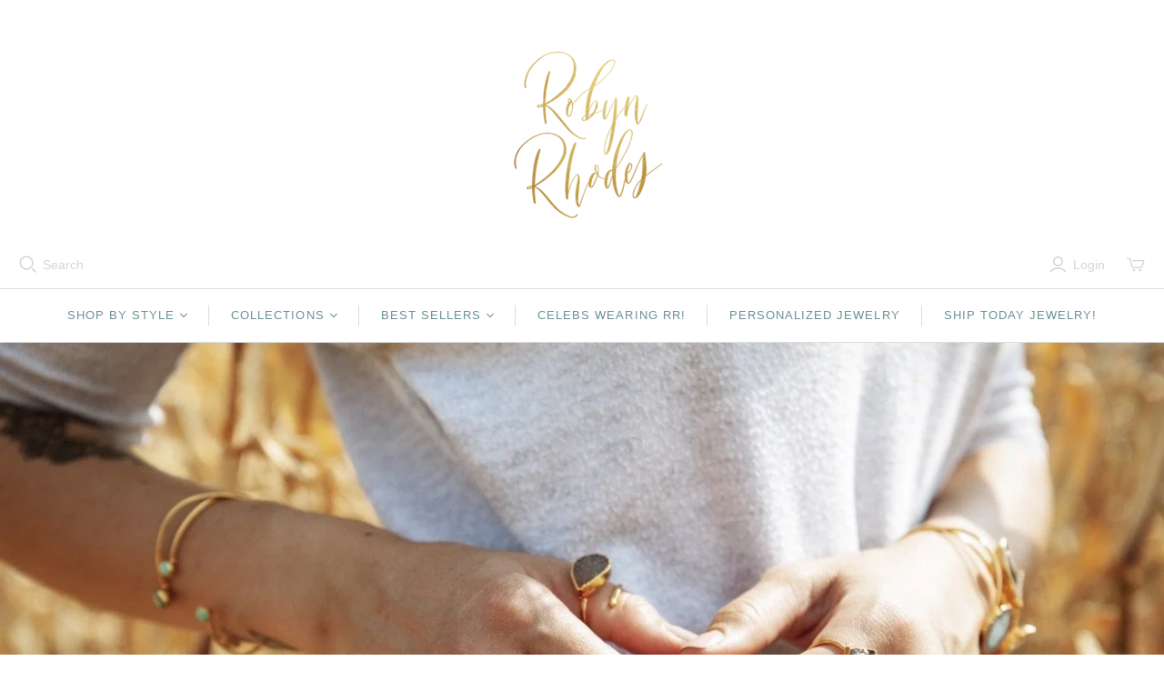

--- FILE ---
content_type: text/html; charset=utf-8
request_url: https://robynrhodes.com/collections/readymadeoneofakind?page=7
body_size: 32196
content:
<!DOCTYPE html>
<html class="no-js no-touch" lang="en">
<head>
  <meta charset="utf-8">
  <meta http-equiv="X-UA-Compatible" content="IE=edge,chrome=1">
  <meta name="viewport" content="width=device-width,initial-scale=1">

  <!-- Preconnect Domains -->
  <link rel="preconnect" href="https://cdn.shopify.com" crossorigin>
  <link rel="preconnect" href="https://fonts.shopify.com" crossorigin>
  <link rel="preconnect" href="https://monorail-edge.shopifysvc.com">

  <!-- Preload Assets -->
  <link rel="preload" href="//robynrhodes.com/cdn/shop/t/22/assets/theme.css?v=53821431005534910151762461951" as="style">
  <link rel="preload" href="//robynrhodes.com/cdn/shop/t/22/assets/atlantic.js?v=48578531384232193541728662247" as="script">
  <link rel="preload" href="//robynrhodes.com/cdn/shop/t/22/assets/plugins.js?v=79646608729114258551714446935" as="script">
  <link rel="preload" href="//robynrhodes.com/cdn/shopifycloud/storefront/assets/themes_support/api.jquery-7ab1a3a4.js" as="script">
  <link rel="preload" href="//robynrhodes.com/cdn/shop/t/22/assets/atlantic-icons.woff?v=75156632991815219611714446935" as="font" type="font/woff" crossorigin>

  

  

  <title>Great deals on amazing one of a kind designer stone jewelry in stock&ndash; Page 7
&ndash; RobynRhodes
</title>

  
    <meta name="description" content="Sample sale and one of a kind gemstone jewelry ready to ship! Shop our favorite readymades at a fraction of the price. Items will ship within 48 hours of purchase! Please note: readymade items are final sale">
  

  
  <link rel="shortcut icon" href="//robynrhodes.com/cdn/shop/files/R_321e0af9-7431-4bd8-af51-f5170b517b52_32x32.jpeg?v=1614381870" type="image/png">


  
    <link rel="canonical" href="https://robynrhodes.com/collections/readymadeoneofakind?page=7" />
  

  <script>window.performance && window.performance.mark && window.performance.mark('shopify.content_for_header.start');</script><meta name="google-site-verification" content="di1R2LUyio-z-4WkTzYORcrOqwZyIbsIlb5Aljx7lrY">
<meta id="shopify-digital-wallet" name="shopify-digital-wallet" content="/8478402/digital_wallets/dialog">
<meta name="shopify-checkout-api-token" content="8a68464d27f6fe18fda3e0a46d40e7e8">
<meta id="in-context-paypal-metadata" data-shop-id="8478402" data-venmo-supported="false" data-environment="production" data-locale="en_US" data-paypal-v4="true" data-currency="USD">
<link rel="alternate" type="application/atom+xml" title="Feed" href="/collections/readymadeoneofakind.atom" />
<link rel="prev" href="/collections/readymadeoneofakind?page=6">
<link rel="alternate" type="application/json+oembed" href="https://robynrhodes.com/collections/readymadeoneofakind.oembed?page=7">
<script async="async" src="/checkouts/internal/preloads.js?locale=en-US"></script>
<link rel="preconnect" href="https://shop.app" crossorigin="anonymous">
<script async="async" src="https://shop.app/checkouts/internal/preloads.js?locale=en-US&shop_id=8478402" crossorigin="anonymous"></script>
<script id="apple-pay-shop-capabilities" type="application/json">{"shopId":8478402,"countryCode":"US","currencyCode":"USD","merchantCapabilities":["supports3DS"],"merchantId":"gid:\/\/shopify\/Shop\/8478402","merchantName":"RobynRhodes","requiredBillingContactFields":["postalAddress","email","phone"],"requiredShippingContactFields":["postalAddress","email","phone"],"shippingType":"shipping","supportedNetworks":["visa","masterCard","amex","discover","elo","jcb"],"total":{"type":"pending","label":"RobynRhodes","amount":"1.00"},"shopifyPaymentsEnabled":true,"supportsSubscriptions":true}</script>
<script id="shopify-features" type="application/json">{"accessToken":"8a68464d27f6fe18fda3e0a46d40e7e8","betas":["rich-media-storefront-analytics"],"domain":"robynrhodes.com","predictiveSearch":true,"shopId":8478402,"locale":"en"}</script>
<script>var Shopify = Shopify || {};
Shopify.shop = "robynrhodes.myshopify.com";
Shopify.locale = "en";
Shopify.currency = {"active":"USD","rate":"1.0"};
Shopify.country = "US";
Shopify.theme = {"name":"Atlantic New","id":168142143790,"schema_name":"Atlantic","schema_version":"18.2.0","theme_store_id":566,"role":"main"};
Shopify.theme.handle = "null";
Shopify.theme.style = {"id":null,"handle":null};
Shopify.cdnHost = "robynrhodes.com/cdn";
Shopify.routes = Shopify.routes || {};
Shopify.routes.root = "/";</script>
<script type="module">!function(o){(o.Shopify=o.Shopify||{}).modules=!0}(window);</script>
<script>!function(o){function n(){var o=[];function n(){o.push(Array.prototype.slice.apply(arguments))}return n.q=o,n}var t=o.Shopify=o.Shopify||{};t.loadFeatures=n(),t.autoloadFeatures=n()}(window);</script>
<script>
  window.ShopifyPay = window.ShopifyPay || {};
  window.ShopifyPay.apiHost = "shop.app\/pay";
  window.ShopifyPay.redirectState = null;
</script>
<script id="shop-js-analytics" type="application/json">{"pageType":"collection"}</script>
<script defer="defer" async type="module" src="//robynrhodes.com/cdn/shopifycloud/shop-js/modules/v2/client.init-shop-cart-sync_IZsNAliE.en.esm.js"></script>
<script defer="defer" async type="module" src="//robynrhodes.com/cdn/shopifycloud/shop-js/modules/v2/chunk.common_0OUaOowp.esm.js"></script>
<script type="module">
  await import("//robynrhodes.com/cdn/shopifycloud/shop-js/modules/v2/client.init-shop-cart-sync_IZsNAliE.en.esm.js");
await import("//robynrhodes.com/cdn/shopifycloud/shop-js/modules/v2/chunk.common_0OUaOowp.esm.js");

  window.Shopify.SignInWithShop?.initShopCartSync?.({"fedCMEnabled":true,"windoidEnabled":true});

</script>
<script>
  window.Shopify = window.Shopify || {};
  if (!window.Shopify.featureAssets) window.Shopify.featureAssets = {};
  window.Shopify.featureAssets['shop-js'] = {"shop-cart-sync":["modules/v2/client.shop-cart-sync_DLOhI_0X.en.esm.js","modules/v2/chunk.common_0OUaOowp.esm.js"],"init-fed-cm":["modules/v2/client.init-fed-cm_C6YtU0w6.en.esm.js","modules/v2/chunk.common_0OUaOowp.esm.js"],"shop-button":["modules/v2/client.shop-button_BCMx7GTG.en.esm.js","modules/v2/chunk.common_0OUaOowp.esm.js"],"shop-cash-offers":["modules/v2/client.shop-cash-offers_BT26qb5j.en.esm.js","modules/v2/chunk.common_0OUaOowp.esm.js","modules/v2/chunk.modal_CGo_dVj3.esm.js"],"init-windoid":["modules/v2/client.init-windoid_B9PkRMql.en.esm.js","modules/v2/chunk.common_0OUaOowp.esm.js"],"init-shop-email-lookup-coordinator":["modules/v2/client.init-shop-email-lookup-coordinator_DZkqjsbU.en.esm.js","modules/v2/chunk.common_0OUaOowp.esm.js"],"shop-toast-manager":["modules/v2/client.shop-toast-manager_Di2EnuM7.en.esm.js","modules/v2/chunk.common_0OUaOowp.esm.js"],"shop-login-button":["modules/v2/client.shop-login-button_BtqW_SIO.en.esm.js","modules/v2/chunk.common_0OUaOowp.esm.js","modules/v2/chunk.modal_CGo_dVj3.esm.js"],"avatar":["modules/v2/client.avatar_BTnouDA3.en.esm.js"],"pay-button":["modules/v2/client.pay-button_CWa-C9R1.en.esm.js","modules/v2/chunk.common_0OUaOowp.esm.js"],"init-shop-cart-sync":["modules/v2/client.init-shop-cart-sync_IZsNAliE.en.esm.js","modules/v2/chunk.common_0OUaOowp.esm.js"],"init-customer-accounts":["modules/v2/client.init-customer-accounts_DenGwJTU.en.esm.js","modules/v2/client.shop-login-button_BtqW_SIO.en.esm.js","modules/v2/chunk.common_0OUaOowp.esm.js","modules/v2/chunk.modal_CGo_dVj3.esm.js"],"init-shop-for-new-customer-accounts":["modules/v2/client.init-shop-for-new-customer-accounts_JdHXxpS9.en.esm.js","modules/v2/client.shop-login-button_BtqW_SIO.en.esm.js","modules/v2/chunk.common_0OUaOowp.esm.js","modules/v2/chunk.modal_CGo_dVj3.esm.js"],"init-customer-accounts-sign-up":["modules/v2/client.init-customer-accounts-sign-up_D6__K_p8.en.esm.js","modules/v2/client.shop-login-button_BtqW_SIO.en.esm.js","modules/v2/chunk.common_0OUaOowp.esm.js","modules/v2/chunk.modal_CGo_dVj3.esm.js"],"checkout-modal":["modules/v2/client.checkout-modal_C_ZQDY6s.en.esm.js","modules/v2/chunk.common_0OUaOowp.esm.js","modules/v2/chunk.modal_CGo_dVj3.esm.js"],"shop-follow-button":["modules/v2/client.shop-follow-button_XetIsj8l.en.esm.js","modules/v2/chunk.common_0OUaOowp.esm.js","modules/v2/chunk.modal_CGo_dVj3.esm.js"],"lead-capture":["modules/v2/client.lead-capture_DvA72MRN.en.esm.js","modules/v2/chunk.common_0OUaOowp.esm.js","modules/v2/chunk.modal_CGo_dVj3.esm.js"],"shop-login":["modules/v2/client.shop-login_ClXNxyh6.en.esm.js","modules/v2/chunk.common_0OUaOowp.esm.js","modules/v2/chunk.modal_CGo_dVj3.esm.js"],"payment-terms":["modules/v2/client.payment-terms_CNlwjfZz.en.esm.js","modules/v2/chunk.common_0OUaOowp.esm.js","modules/v2/chunk.modal_CGo_dVj3.esm.js"]};
</script>
<script>(function() {
  var isLoaded = false;
  function asyncLoad() {
    if (isLoaded) return;
    isLoaded = true;
    var urls = ["\/\/shopify.privy.com\/widget.js?shop=robynrhodes.myshopify.com","https:\/\/cdn.productcustomizer.com\/storefront\/production-product-customizer-v2.js?shop=robynrhodes.myshopify.com","\/\/code.tidio.co\/nivckokv6jzegybr01pe1j7o7bbfuuls.js?shop=robynrhodes.myshopify.com","https:\/\/cdn.hextom.com\/js\/freeshippingbar.js?shop=robynrhodes.myshopify.com","https:\/\/cdn.hextom.com\/js\/quickannouncementbar.js?shop=robynrhodes.myshopify.com"];
    for (var i = 0; i < urls.length; i++) {
      var s = document.createElement('script');
      s.type = 'text/javascript';
      s.async = true;
      s.src = urls[i];
      var x = document.getElementsByTagName('script')[0];
      x.parentNode.insertBefore(s, x);
    }
  };
  if(window.attachEvent) {
    window.attachEvent('onload', asyncLoad);
  } else {
    window.addEventListener('load', asyncLoad, false);
  }
})();</script>
<script id="__st">var __st={"a":8478402,"offset":-28800,"reqid":"165bdcb6-878f-4c38-b264-8fe24d385a35-1768550725","pageurl":"robynrhodes.com\/collections\/readymadeoneofakind?page=7","u":"befa873b65d4","p":"collection","rtyp":"collection","rid":12479430685};</script>
<script>window.ShopifyPaypalV4VisibilityTracking = true;</script>
<script id="captcha-bootstrap">!function(){'use strict';const t='contact',e='account',n='new_comment',o=[[t,t],['blogs',n],['comments',n],[t,'customer']],c=[[e,'customer_login'],[e,'guest_login'],[e,'recover_customer_password'],[e,'create_customer']],r=t=>t.map((([t,e])=>`form[action*='/${t}']:not([data-nocaptcha='true']) input[name='form_type'][value='${e}']`)).join(','),a=t=>()=>t?[...document.querySelectorAll(t)].map((t=>t.form)):[];function s(){const t=[...o],e=r(t);return a(e)}const i='password',u='form_key',d=['recaptcha-v3-token','g-recaptcha-response','h-captcha-response',i],f=()=>{try{return window.sessionStorage}catch{return}},m='__shopify_v',_=t=>t.elements[u];function p(t,e,n=!1){try{const o=window.sessionStorage,c=JSON.parse(o.getItem(e)),{data:r}=function(t){const{data:e,action:n}=t;return t[m]||n?{data:e,action:n}:{data:t,action:n}}(c);for(const[e,n]of Object.entries(r))t.elements[e]&&(t.elements[e].value=n);n&&o.removeItem(e)}catch(o){console.error('form repopulation failed',{error:o})}}const l='form_type',E='cptcha';function T(t){t.dataset[E]=!0}const w=window,h=w.document,L='Shopify',v='ce_forms',y='captcha';let A=!1;((t,e)=>{const n=(g='f06e6c50-85a8-45c8-87d0-21a2b65856fe',I='https://cdn.shopify.com/shopifycloud/storefront-forms-hcaptcha/ce_storefront_forms_captcha_hcaptcha.v1.5.2.iife.js',D={infoText:'Protected by hCaptcha',privacyText:'Privacy',termsText:'Terms'},(t,e,n)=>{const o=w[L][v],c=o.bindForm;if(c)return c(t,g,e,D).then(n);var r;o.q.push([[t,g,e,D],n]),r=I,A||(h.body.append(Object.assign(h.createElement('script'),{id:'captcha-provider',async:!0,src:r})),A=!0)});var g,I,D;w[L]=w[L]||{},w[L][v]=w[L][v]||{},w[L][v].q=[],w[L][y]=w[L][y]||{},w[L][y].protect=function(t,e){n(t,void 0,e),T(t)},Object.freeze(w[L][y]),function(t,e,n,w,h,L){const[v,y,A,g]=function(t,e,n){const i=e?o:[],u=t?c:[],d=[...i,...u],f=r(d),m=r(i),_=r(d.filter((([t,e])=>n.includes(e))));return[a(f),a(m),a(_),s()]}(w,h,L),I=t=>{const e=t.target;return e instanceof HTMLFormElement?e:e&&e.form},D=t=>v().includes(t);t.addEventListener('submit',(t=>{const e=I(t);if(!e)return;const n=D(e)&&!e.dataset.hcaptchaBound&&!e.dataset.recaptchaBound,o=_(e),c=g().includes(e)&&(!o||!o.value);(n||c)&&t.preventDefault(),c&&!n&&(function(t){try{if(!f())return;!function(t){const e=f();if(!e)return;const n=_(t);if(!n)return;const o=n.value;o&&e.removeItem(o)}(t);const e=Array.from(Array(32),(()=>Math.random().toString(36)[2])).join('');!function(t,e){_(t)||t.append(Object.assign(document.createElement('input'),{type:'hidden',name:u})),t.elements[u].value=e}(t,e),function(t,e){const n=f();if(!n)return;const o=[...t.querySelectorAll(`input[type='${i}']`)].map((({name:t})=>t)),c=[...d,...o],r={};for(const[a,s]of new FormData(t).entries())c.includes(a)||(r[a]=s);n.setItem(e,JSON.stringify({[m]:1,action:t.action,data:r}))}(t,e)}catch(e){console.error('failed to persist form',e)}}(e),e.submit())}));const S=(t,e)=>{t&&!t.dataset[E]&&(n(t,e.some((e=>e===t))),T(t))};for(const o of['focusin','change'])t.addEventListener(o,(t=>{const e=I(t);D(e)&&S(e,y())}));const B=e.get('form_key'),M=e.get(l),P=B&&M;t.addEventListener('DOMContentLoaded',(()=>{const t=y();if(P)for(const e of t)e.elements[l].value===M&&p(e,B);[...new Set([...A(),...v().filter((t=>'true'===t.dataset.shopifyCaptcha))])].forEach((e=>S(e,t)))}))}(h,new URLSearchParams(w.location.search),n,t,e,['guest_login'])})(!0,!0)}();</script>
<script integrity="sha256-4kQ18oKyAcykRKYeNunJcIwy7WH5gtpwJnB7kiuLZ1E=" data-source-attribution="shopify.loadfeatures" defer="defer" src="//robynrhodes.com/cdn/shopifycloud/storefront/assets/storefront/load_feature-a0a9edcb.js" crossorigin="anonymous"></script>
<script crossorigin="anonymous" defer="defer" src="//robynrhodes.com/cdn/shopifycloud/storefront/assets/shopify_pay/storefront-65b4c6d7.js?v=20250812"></script>
<script data-source-attribution="shopify.dynamic_checkout.dynamic.init">var Shopify=Shopify||{};Shopify.PaymentButton=Shopify.PaymentButton||{isStorefrontPortableWallets:!0,init:function(){window.Shopify.PaymentButton.init=function(){};var t=document.createElement("script");t.src="https://robynrhodes.com/cdn/shopifycloud/portable-wallets/latest/portable-wallets.en.js",t.type="module",document.head.appendChild(t)}};
</script>
<script data-source-attribution="shopify.dynamic_checkout.buyer_consent">
  function portableWalletsHideBuyerConsent(e){var t=document.getElementById("shopify-buyer-consent"),n=document.getElementById("shopify-subscription-policy-button");t&&n&&(t.classList.add("hidden"),t.setAttribute("aria-hidden","true"),n.removeEventListener("click",e))}function portableWalletsShowBuyerConsent(e){var t=document.getElementById("shopify-buyer-consent"),n=document.getElementById("shopify-subscription-policy-button");t&&n&&(t.classList.remove("hidden"),t.removeAttribute("aria-hidden"),n.addEventListener("click",e))}window.Shopify?.PaymentButton&&(window.Shopify.PaymentButton.hideBuyerConsent=portableWalletsHideBuyerConsent,window.Shopify.PaymentButton.showBuyerConsent=portableWalletsShowBuyerConsent);
</script>
<script data-source-attribution="shopify.dynamic_checkout.cart.bootstrap">document.addEventListener("DOMContentLoaded",(function(){function t(){return document.querySelector("shopify-accelerated-checkout-cart, shopify-accelerated-checkout")}if(t())Shopify.PaymentButton.init();else{new MutationObserver((function(e,n){t()&&(Shopify.PaymentButton.init(),n.disconnect())})).observe(document.body,{childList:!0,subtree:!0})}}));
</script>
<link id="shopify-accelerated-checkout-styles" rel="stylesheet" media="screen" href="https://robynrhodes.com/cdn/shopifycloud/portable-wallets/latest/accelerated-checkout-backwards-compat.css" crossorigin="anonymous">
<style id="shopify-accelerated-checkout-cart">
        #shopify-buyer-consent {
  margin-top: 1em;
  display: inline-block;
  width: 100%;
}

#shopify-buyer-consent.hidden {
  display: none;
}

#shopify-subscription-policy-button {
  background: none;
  border: none;
  padding: 0;
  text-decoration: underline;
  font-size: inherit;
  cursor: pointer;
}

#shopify-subscription-policy-button::before {
  box-shadow: none;
}

      </style>

<script>window.performance && window.performance.mark && window.performance.mark('shopify.content_for_header.end');</script>

  
  















<meta property="og:site_name" content="RobynRhodes">
<meta property="og:url" content="https://robynrhodes.com/collections/readymadeoneofakind?page=7">
<meta property="og:title" content="Great deals on amazing one of a kind designer stone jewelry in stock">
<meta property="og:type" content="website">
<meta property="og:description" content="Sample sale and one of a kind gemstone jewelry ready to ship! Shop our favorite readymades at a fraction of the price. Items will ship within 48 hours of purchase! Please note: readymade items are final sale">




    
    
    

    
    
    <meta
      property="og:image"
      content="https://robynrhodes.com/cdn/shop/collections/image_1200x804.jpg?v=1601312750"
    />
    <meta
      property="og:image:secure_url"
      content="https://robynrhodes.com/cdn/shop/collections/image_1200x804.jpg?v=1601312750"
    />
    <meta property="og:image:width" content="1200" />
    <meta property="og:image:height" content="804" />
    
    
    <meta property="og:image:alt" content="Best affordable designer jewelry los angeles" />
  
















<meta name="twitter:title" content="Great deals on amazing one of a kind designer stone jewelry in stock">
<meta name="twitter:description" content="Sample sale and one of a kind gemstone jewelry ready to ship! Shop our favorite readymades at a fraction of the price. Items will ship within 48 hours of purchase! Please note: readymade items are final sale">


    
    
    
      
      
      <meta name="twitter:card" content="summary_large_image">
    
    
    <meta
      property="twitter:image"
      content="https://robynrhodes.com/cdn/shop/collections/image_1200x600_crop_center.jpg?v=1601312750"
    />
    <meta property="twitter:image:width" content="1200" />
    <meta property="twitter:image:height" content="600" />
    
    
    <meta property="twitter:image:alt" content="Best affordable designer jewelry los angeles" />
  



  <script>
    document.documentElement.className=document.documentElement.className.replace(/\bno-js\b/,'js');
    if(window.Shopify&&window.Shopify.designMode)document.documentElement.className+=' in-theme-editor';
    if(('ontouchstart' in window)||window.DocumentTouch&&document instanceof DocumentTouch)document.documentElement.className=document.documentElement.className.replace(/\bno-touch\b/,'has-touch');
  </script>

  <!-- Theme CSS -->
  <link rel="stylesheet" href="//robynrhodes.com/cdn/shop/t/22/assets/theme.css?v=53821431005534910151762461951">

  <!-- Store object -->
  
  <script>
    window.Theme = {};
    Theme.version = "18.2.0";
    Theme.name = 'Atlantic';
    Theme.products = new Array();
    Theme.shippingCalcErrorMessage = "Error: zip / postal code --error_message--";
    Theme.shippingCalcMultiRates = "There are --number_of_rates-- shipping rates available for --address--, starting at --rate--.";
    Theme.shippingCalcOneRate = "There is one shipping rate available for --address--.";
    Theme.shippingCalcNoRates = "We do not ship to this destination.";
    Theme.shippingCalcRateValues = "--rate_title-- at --rate--";
    Theme.userLoggedIn = false;
    Theme.userAddress = '';
    Theme.centerHeader = false;
  
    Theme.cartItemsOne = "item";
    Theme.cartItemsOther = "items";
  
    Theme.addToCart = "Add to cart";
    Theme.soldOut = "Sold out";
    Theme.unavailable = "Unavailable";
    Theme.routes = {
      "root_url": "/",
      "account_url": "/account",
      "account_login_url": "/account/login",
      "account_logout_url": "/account/logout",
      "account_register_url": "/account/register",
      "account_addresses_url": "/account/addresses",
      "collections_url": "/collections",
      "all_products_collection_url": "/collections/all",
      "search_url": "/search",
      "cart_url": "/cart",
      "cart_add_url": "/cart/add",
      "cart_change_url": "/cart/change",
      "cart_clear_url": "/cart/clear",
      "product_recommendations_url": "/recommendations/products",
      "predictive_search_url": "/search/suggest",
    };
  </script>
  

<script src="https://cdn.shopify.com/extensions/019bbde2-aa41-7224-807c-8a1fb9a30b00/smile-io-265/assets/smile-loader.js" type="text/javascript" defer="defer"></script>
<link href="https://monorail-edge.shopifysvc.com" rel="dns-prefetch">
<script>(function(){if ("sendBeacon" in navigator && "performance" in window) {try {var session_token_from_headers = performance.getEntriesByType('navigation')[0].serverTiming.find(x => x.name == '_s').description;} catch {var session_token_from_headers = undefined;}var session_cookie_matches = document.cookie.match(/_shopify_s=([^;]*)/);var session_token_from_cookie = session_cookie_matches && session_cookie_matches.length === 2 ? session_cookie_matches[1] : "";var session_token = session_token_from_headers || session_token_from_cookie || "";function handle_abandonment_event(e) {var entries = performance.getEntries().filter(function(entry) {return /monorail-edge.shopifysvc.com/.test(entry.name);});if (!window.abandonment_tracked && entries.length === 0) {window.abandonment_tracked = true;var currentMs = Date.now();var navigation_start = performance.timing.navigationStart;var payload = {shop_id: 8478402,url: window.location.href,navigation_start,duration: currentMs - navigation_start,session_token,page_type: "collection"};window.navigator.sendBeacon("https://monorail-edge.shopifysvc.com/v1/produce", JSON.stringify({schema_id: "online_store_buyer_site_abandonment/1.1",payload: payload,metadata: {event_created_at_ms: currentMs,event_sent_at_ms: currentMs}}));}}window.addEventListener('pagehide', handle_abandonment_event);}}());</script>
<script id="web-pixels-manager-setup">(function e(e,d,r,n,o){if(void 0===o&&(o={}),!Boolean(null===(a=null===(i=window.Shopify)||void 0===i?void 0:i.analytics)||void 0===a?void 0:a.replayQueue)){var i,a;window.Shopify=window.Shopify||{};var t=window.Shopify;t.analytics=t.analytics||{};var s=t.analytics;s.replayQueue=[],s.publish=function(e,d,r){return s.replayQueue.push([e,d,r]),!0};try{self.performance.mark("wpm:start")}catch(e){}var l=function(){var e={modern:/Edge?\/(1{2}[4-9]|1[2-9]\d|[2-9]\d{2}|\d{4,})\.\d+(\.\d+|)|Firefox\/(1{2}[4-9]|1[2-9]\d|[2-9]\d{2}|\d{4,})\.\d+(\.\d+|)|Chrom(ium|e)\/(9{2}|\d{3,})\.\d+(\.\d+|)|(Maci|X1{2}).+ Version\/(15\.\d+|(1[6-9]|[2-9]\d|\d{3,})\.\d+)([,.]\d+|)( \(\w+\)|)( Mobile\/\w+|) Safari\/|Chrome.+OPR\/(9{2}|\d{3,})\.\d+\.\d+|(CPU[ +]OS|iPhone[ +]OS|CPU[ +]iPhone|CPU IPhone OS|CPU iPad OS)[ +]+(15[._]\d+|(1[6-9]|[2-9]\d|\d{3,})[._]\d+)([._]\d+|)|Android:?[ /-](13[3-9]|1[4-9]\d|[2-9]\d{2}|\d{4,})(\.\d+|)(\.\d+|)|Android.+Firefox\/(13[5-9]|1[4-9]\d|[2-9]\d{2}|\d{4,})\.\d+(\.\d+|)|Android.+Chrom(ium|e)\/(13[3-9]|1[4-9]\d|[2-9]\d{2}|\d{4,})\.\d+(\.\d+|)|SamsungBrowser\/([2-9]\d|\d{3,})\.\d+/,legacy:/Edge?\/(1[6-9]|[2-9]\d|\d{3,})\.\d+(\.\d+|)|Firefox\/(5[4-9]|[6-9]\d|\d{3,})\.\d+(\.\d+|)|Chrom(ium|e)\/(5[1-9]|[6-9]\d|\d{3,})\.\d+(\.\d+|)([\d.]+$|.*Safari\/(?![\d.]+ Edge\/[\d.]+$))|(Maci|X1{2}).+ Version\/(10\.\d+|(1[1-9]|[2-9]\d|\d{3,})\.\d+)([,.]\d+|)( \(\w+\)|)( Mobile\/\w+|) Safari\/|Chrome.+OPR\/(3[89]|[4-9]\d|\d{3,})\.\d+\.\d+|(CPU[ +]OS|iPhone[ +]OS|CPU[ +]iPhone|CPU IPhone OS|CPU iPad OS)[ +]+(10[._]\d+|(1[1-9]|[2-9]\d|\d{3,})[._]\d+)([._]\d+|)|Android:?[ /-](13[3-9]|1[4-9]\d|[2-9]\d{2}|\d{4,})(\.\d+|)(\.\d+|)|Mobile Safari.+OPR\/([89]\d|\d{3,})\.\d+\.\d+|Android.+Firefox\/(13[5-9]|1[4-9]\d|[2-9]\d{2}|\d{4,})\.\d+(\.\d+|)|Android.+Chrom(ium|e)\/(13[3-9]|1[4-9]\d|[2-9]\d{2}|\d{4,})\.\d+(\.\d+|)|Android.+(UC? ?Browser|UCWEB|U3)[ /]?(15\.([5-9]|\d{2,})|(1[6-9]|[2-9]\d|\d{3,})\.\d+)\.\d+|SamsungBrowser\/(5\.\d+|([6-9]|\d{2,})\.\d+)|Android.+MQ{2}Browser\/(14(\.(9|\d{2,})|)|(1[5-9]|[2-9]\d|\d{3,})(\.\d+|))(\.\d+|)|K[Aa][Ii]OS\/(3\.\d+|([4-9]|\d{2,})\.\d+)(\.\d+|)/},d=e.modern,r=e.legacy,n=navigator.userAgent;return n.match(d)?"modern":n.match(r)?"legacy":"unknown"}(),u="modern"===l?"modern":"legacy",c=(null!=n?n:{modern:"",legacy:""})[u],f=function(e){return[e.baseUrl,"/wpm","/b",e.hashVersion,"modern"===e.buildTarget?"m":"l",".js"].join("")}({baseUrl:d,hashVersion:r,buildTarget:u}),m=function(e){var d=e.version,r=e.bundleTarget,n=e.surface,o=e.pageUrl,i=e.monorailEndpoint;return{emit:function(e){var a=e.status,t=e.errorMsg,s=(new Date).getTime(),l=JSON.stringify({metadata:{event_sent_at_ms:s},events:[{schema_id:"web_pixels_manager_load/3.1",payload:{version:d,bundle_target:r,page_url:o,status:a,surface:n,error_msg:t},metadata:{event_created_at_ms:s}}]});if(!i)return console&&console.warn&&console.warn("[Web Pixels Manager] No Monorail endpoint provided, skipping logging."),!1;try{return self.navigator.sendBeacon.bind(self.navigator)(i,l)}catch(e){}var u=new XMLHttpRequest;try{return u.open("POST",i,!0),u.setRequestHeader("Content-Type","text/plain"),u.send(l),!0}catch(e){return console&&console.warn&&console.warn("[Web Pixels Manager] Got an unhandled error while logging to Monorail."),!1}}}}({version:r,bundleTarget:l,surface:e.surface,pageUrl:self.location.href,monorailEndpoint:e.monorailEndpoint});try{o.browserTarget=l,function(e){var d=e.src,r=e.async,n=void 0===r||r,o=e.onload,i=e.onerror,a=e.sri,t=e.scriptDataAttributes,s=void 0===t?{}:t,l=document.createElement("script"),u=document.querySelector("head"),c=document.querySelector("body");if(l.async=n,l.src=d,a&&(l.integrity=a,l.crossOrigin="anonymous"),s)for(var f in s)if(Object.prototype.hasOwnProperty.call(s,f))try{l.dataset[f]=s[f]}catch(e){}if(o&&l.addEventListener("load",o),i&&l.addEventListener("error",i),u)u.appendChild(l);else{if(!c)throw new Error("Did not find a head or body element to append the script");c.appendChild(l)}}({src:f,async:!0,onload:function(){if(!function(){var e,d;return Boolean(null===(d=null===(e=window.Shopify)||void 0===e?void 0:e.analytics)||void 0===d?void 0:d.initialized)}()){var d=window.webPixelsManager.init(e)||void 0;if(d){var r=window.Shopify.analytics;r.replayQueue.forEach((function(e){var r=e[0],n=e[1],o=e[2];d.publishCustomEvent(r,n,o)})),r.replayQueue=[],r.publish=d.publishCustomEvent,r.visitor=d.visitor,r.initialized=!0}}},onerror:function(){return m.emit({status:"failed",errorMsg:"".concat(f," has failed to load")})},sri:function(e){var d=/^sha384-[A-Za-z0-9+/=]+$/;return"string"==typeof e&&d.test(e)}(c)?c:"",scriptDataAttributes:o}),m.emit({status:"loading"})}catch(e){m.emit({status:"failed",errorMsg:(null==e?void 0:e.message)||"Unknown error"})}}})({shopId: 8478402,storefrontBaseUrl: "https://robynrhodes.com",extensionsBaseUrl: "https://extensions.shopifycdn.com/cdn/shopifycloud/web-pixels-manager",monorailEndpoint: "https://monorail-edge.shopifysvc.com/unstable/produce_batch",surface: "storefront-renderer",enabledBetaFlags: ["2dca8a86"],webPixelsConfigList: [{"id":"2157740334","configuration":"{\"businessId\":\"F3FC2B92D3DFB5B59094AFFB\",\"environment\":\"production\",\"debug\":\"false\"}","eventPayloadVersion":"v1","runtimeContext":"STRICT","scriptVersion":"d5ef50063231899b62b2e476e608105a","type":"APP","apiClientId":861484,"privacyPurposes":["ANALYTICS","MARKETING","SALE_OF_DATA"],"dataSharingAdjustments":{"protectedCustomerApprovalScopes":["read_customer_email","read_customer_name","read_customer_personal_data","read_customer_phone"]}},{"id":"753041710","configuration":"{\"config\":\"{\\\"pixel_id\\\":\\\"G-QD4BN2YW0N\\\",\\\"target_country\\\":\\\"US\\\",\\\"gtag_events\\\":[{\\\"type\\\":\\\"purchase\\\",\\\"action_label\\\":\\\"G-QD4BN2YW0N\\\"},{\\\"type\\\":\\\"page_view\\\",\\\"action_label\\\":\\\"G-QD4BN2YW0N\\\"},{\\\"type\\\":\\\"view_item\\\",\\\"action_label\\\":\\\"G-QD4BN2YW0N\\\"},{\\\"type\\\":\\\"search\\\",\\\"action_label\\\":\\\"G-QD4BN2YW0N\\\"},{\\\"type\\\":\\\"add_to_cart\\\",\\\"action_label\\\":\\\"G-QD4BN2YW0N\\\"},{\\\"type\\\":\\\"begin_checkout\\\",\\\"action_label\\\":\\\"G-QD4BN2YW0N\\\"},{\\\"type\\\":\\\"add_payment_info\\\",\\\"action_label\\\":\\\"G-QD4BN2YW0N\\\"}],\\\"enable_monitoring_mode\\\":false}\"}","eventPayloadVersion":"v1","runtimeContext":"OPEN","scriptVersion":"b2a88bafab3e21179ed38636efcd8a93","type":"APP","apiClientId":1780363,"privacyPurposes":[],"dataSharingAdjustments":{"protectedCustomerApprovalScopes":["read_customer_address","read_customer_email","read_customer_name","read_customer_personal_data","read_customer_phone"]}},{"id":"259850542","configuration":"{\"pixel_id\":\"637253420530188\",\"pixel_type\":\"facebook_pixel\",\"metaapp_system_user_token\":\"-\"}","eventPayloadVersion":"v1","runtimeContext":"OPEN","scriptVersion":"ca16bc87fe92b6042fbaa3acc2fbdaa6","type":"APP","apiClientId":2329312,"privacyPurposes":["ANALYTICS","MARKETING","SALE_OF_DATA"],"dataSharingAdjustments":{"protectedCustomerApprovalScopes":["read_customer_address","read_customer_email","read_customer_name","read_customer_personal_data","read_customer_phone"]}},{"id":"179634478","configuration":"{\"tagID\":\"2612772754595\"}","eventPayloadVersion":"v1","runtimeContext":"STRICT","scriptVersion":"18031546ee651571ed29edbe71a3550b","type":"APP","apiClientId":3009811,"privacyPurposes":["ANALYTICS","MARKETING","SALE_OF_DATA"],"dataSharingAdjustments":{"protectedCustomerApprovalScopes":["read_customer_address","read_customer_email","read_customer_name","read_customer_personal_data","read_customer_phone"]}},{"id":"shopify-app-pixel","configuration":"{}","eventPayloadVersion":"v1","runtimeContext":"STRICT","scriptVersion":"0450","apiClientId":"shopify-pixel","type":"APP","privacyPurposes":["ANALYTICS","MARKETING"]},{"id":"shopify-custom-pixel","eventPayloadVersion":"v1","runtimeContext":"LAX","scriptVersion":"0450","apiClientId":"shopify-pixel","type":"CUSTOM","privacyPurposes":["ANALYTICS","MARKETING"]}],isMerchantRequest: false,initData: {"shop":{"name":"RobynRhodes","paymentSettings":{"currencyCode":"USD"},"myshopifyDomain":"robynrhodes.myshopify.com","countryCode":"US","storefrontUrl":"https:\/\/robynrhodes.com"},"customer":null,"cart":null,"checkout":null,"productVariants":[],"purchasingCompany":null},},"https://robynrhodes.com/cdn","fcfee988w5aeb613cpc8e4bc33m6693e112",{"modern":"","legacy":""},{"shopId":"8478402","storefrontBaseUrl":"https:\/\/robynrhodes.com","extensionBaseUrl":"https:\/\/extensions.shopifycdn.com\/cdn\/shopifycloud\/web-pixels-manager","surface":"storefront-renderer","enabledBetaFlags":"[\"2dca8a86\"]","isMerchantRequest":"false","hashVersion":"fcfee988w5aeb613cpc8e4bc33m6693e112","publish":"custom","events":"[[\"page_viewed\",{}],[\"collection_viewed\",{\"collection\":{\"id\":\"12479430685\",\"title\":\"Ready To Ship!\",\"productVariants\":[{\"price\":{\"amount\":69.0,\"currencyCode\":\"USD\"},\"product\":{\"title\":\"Misty\",\"vendor\":\"RobynRhodes\",\"id\":\"6645352398936\",\"untranslatedTitle\":\"Misty\",\"url\":\"\/products\/misty\",\"type\":\"\"},\"id\":\"39442079809624\",\"image\":{\"src\":\"\/\/robynrhodes.com\/cdn\/shop\/products\/image_f7e03e78-2629-4942-a39e-719beef32412.jpg?v=1622927704\"},\"sku\":\"\",\"title\":\"Default Title\",\"untranslatedTitle\":\"Default Title\"},{\"price\":{\"amount\":70.0,\"currencyCode\":\"USD\"},\"product\":{\"title\":\"Grey\",\"vendor\":\"RobynRhodes\",\"id\":\"1454948353\",\"untranslatedTitle\":\"Grey\",\"url\":\"\/products\/grey\",\"type\":\"Necklaces\"},\"id\":\"4384677569\",\"image\":{\"src\":\"\/\/robynrhodes.com\/cdn\/shop\/products\/grey.jpg?v=1571540028\"},\"sku\":\"\",\"title\":\"14kt Gold Finish \/ Clear Crystal\",\"untranslatedTitle\":\"14kt Gold Finish \/ Clear Crystal\"},{\"price\":{\"amount\":69.0,\"currencyCode\":\"USD\"},\"product\":{\"title\":\"Turquoise Dangle Earrings\",\"vendor\":\"RobynRhodes\",\"id\":\"3821646053464\",\"untranslatedTitle\":\"Turquoise Dangle Earrings\",\"url\":\"\/products\/turquoise-dangle-earrings\",\"type\":\"Earrings\"},\"id\":\"29038502871128\",\"image\":{\"src\":\"\/\/robynrhodes.com\/cdn\/shop\/products\/IMG_4062.jpg?v=1571540331\"},\"sku\":\"\",\"title\":\"Default Title\",\"untranslatedTitle\":\"Default Title\"},{\"price\":{\"amount\":65.0,\"currencyCode\":\"USD\"},\"product\":{\"title\":\"Blue rainbow Quartz wire wrapped chain bracelet\",\"vendor\":\"RobynRhodes\",\"id\":\"6661024579672\",\"untranslatedTitle\":\"Blue rainbow Quartz wire wrapped chain bracelet\",\"url\":\"\/products\/blue-rainbow-quartz-wire-wrapped-chain-bracelet\",\"type\":\"\"},\"id\":\"39470428651608\",\"image\":{\"src\":\"\/\/robynrhodes.com\/cdn\/shop\/products\/image_1445b869-0fd0-4012-ab3a-eadf0acf139f.jpg?v=1624406095\"},\"sku\":\"\",\"title\":\"Default Title\",\"untranslatedTitle\":\"Default Title\"},{\"price\":{\"amount\":59.0,\"currencyCode\":\"USD\"},\"product\":{\"title\":\"Turquoise and Chain earrings\",\"vendor\":\"RobynRhodes\",\"id\":\"6660214390872\",\"untranslatedTitle\":\"Turquoise and Chain earrings\",\"url\":\"\/products\/turquoise-and-chain-earrings\",\"type\":\"\"},\"id\":\"39469343408216\",\"image\":{\"src\":\"\/\/robynrhodes.com\/cdn\/shop\/products\/image_bbf56cc2-355d-4a7a-b8ff-b59df424331c.jpg?v=1624335018\"},\"sku\":\"\",\"title\":\"Default Title\",\"untranslatedTitle\":\"Default Title\"},{\"price\":{\"amount\":50.0,\"currencyCode\":\"USD\"},\"product\":{\"title\":\"SHADOW\",\"vendor\":\"RobynRhodes\",\"id\":\"10095443738926\",\"untranslatedTitle\":\"SHADOW\",\"url\":\"\/products\/shadow-light-launch-free-gift\",\"type\":\"\"},\"id\":\"51221564948782\",\"image\":{\"src\":\"\/\/robynrhodes.com\/cdn\/shop\/files\/IMG-4156.png?v=1761859814\"},\"sku\":null,\"title\":\"Default Title\",\"untranslatedTitle\":\"Default Title\"},{\"price\":{\"amount\":50.0,\"currencyCode\":\"USD\"},\"product\":{\"title\":\"FREELISA\",\"vendor\":\"RobynRhodes\",\"id\":\"10114988572974\",\"untranslatedTitle\":\"FREELISA\",\"url\":\"\/products\/freelisa\",\"type\":\"\"},\"id\":\"51281549361454\",\"image\":{\"src\":\"\/\/robynrhodes.com\/cdn\/shop\/files\/IMG-4612.png?v=1763269722\"},\"sku\":null,\"title\":\"Default Title\",\"untranslatedTitle\":\"Default Title\"}]}}]]"});</script><script>
  window.ShopifyAnalytics = window.ShopifyAnalytics || {};
  window.ShopifyAnalytics.meta = window.ShopifyAnalytics.meta || {};
  window.ShopifyAnalytics.meta.currency = 'USD';
  var meta = {"products":[{"id":6645352398936,"gid":"gid:\/\/shopify\/Product\/6645352398936","vendor":"RobynRhodes","type":"","handle":"misty","variants":[{"id":39442079809624,"price":6900,"name":"Misty","public_title":null,"sku":""}],"remote":false},{"id":1454948353,"gid":"gid:\/\/shopify\/Product\/1454948353","vendor":"RobynRhodes","type":"Necklaces","handle":"grey","variants":[{"id":4384677569,"price":7000,"name":"Grey - 14kt Gold Finish \/ Clear Crystal","public_title":"14kt Gold Finish \/ Clear Crystal","sku":""},{"id":4384677697,"price":7000,"name":"Grey - 14kt Gold Finish \/ Grey Crystal","public_title":"14kt Gold Finish \/ Grey Crystal","sku":""},{"id":4384677761,"price":7000,"name":"Grey - 14kt Gold Finish \/ Peach Crystal","public_title":"14kt Gold Finish \/ Peach Crystal","sku":""},{"id":4384677825,"price":7000,"name":"Grey - 14kt Gold Finish \/ Smokey Quatrz","public_title":"14kt Gold Finish \/ Smokey Quatrz","sku":""},{"id":4384678145,"price":7000,"name":"Grey - Antique Silver Finish \/ Clear Crystal","public_title":"Antique Silver Finish \/ Clear Crystal","sku":""},{"id":4384678209,"price":7000,"name":"Grey - Antique Silver Finish \/ Grey Crystal","public_title":"Antique Silver Finish \/ Grey Crystal","sku":""},{"id":4384678273,"price":7000,"name":"Grey - Antique Silver Finish \/ Peach Crystal","public_title":"Antique Silver Finish \/ Peach Crystal","sku":""},{"id":4384678337,"price":7000,"name":"Grey - Antique Silver Finish \/ Smokey Quatrz","public_title":"Antique Silver Finish \/ Smokey Quatrz","sku":""},{"id":4384678401,"price":7000,"name":"Grey - Sterling Silver Finish \/ Clear Crystal","public_title":"Sterling Silver Finish \/ Clear Crystal","sku":""},{"id":4384678465,"price":7000,"name":"Grey - Sterling Silver Finish \/ Grey Crystal","public_title":"Sterling Silver Finish \/ Grey Crystal","sku":""},{"id":4384678529,"price":7000,"name":"Grey - Sterling Silver Finish \/ Peach Crystal","public_title":"Sterling Silver Finish \/ Peach Crystal","sku":""},{"id":4384678593,"price":7000,"name":"Grey - Sterling Silver Finish \/ Smokey Quatrz","public_title":"Sterling Silver Finish \/ Smokey Quatrz","sku":""}],"remote":false},{"id":3821646053464,"gid":"gid:\/\/shopify\/Product\/3821646053464","vendor":"RobynRhodes","type":"Earrings","handle":"turquoise-dangle-earrings","variants":[{"id":29038502871128,"price":6900,"name":"Turquoise Dangle Earrings","public_title":null,"sku":""}],"remote":false},{"id":6661024579672,"gid":"gid:\/\/shopify\/Product\/6661024579672","vendor":"RobynRhodes","type":"","handle":"blue-rainbow-quartz-wire-wrapped-chain-bracelet","variants":[{"id":39470428651608,"price":6500,"name":"Blue rainbow Quartz wire wrapped chain bracelet","public_title":null,"sku":""}],"remote":false},{"id":6660214390872,"gid":"gid:\/\/shopify\/Product\/6660214390872","vendor":"RobynRhodes","type":"","handle":"turquoise-and-chain-earrings","variants":[{"id":39469343408216,"price":5900,"name":"Turquoise and Chain earrings","public_title":null,"sku":""}],"remote":false},{"id":10095443738926,"gid":"gid:\/\/shopify\/Product\/10095443738926","vendor":"RobynRhodes","type":"","handle":"shadow-light-launch-free-gift","variants":[{"id":51221564948782,"price":5000,"name":"SHADOW","public_title":null,"sku":null}],"remote":false},{"id":10114988572974,"gid":"gid:\/\/shopify\/Product\/10114988572974","vendor":"RobynRhodes","type":"","handle":"freelisa","variants":[{"id":51281549361454,"price":5000,"name":"FREELISA","public_title":null,"sku":null}],"remote":false}],"page":{"pageType":"collection","resourceType":"collection","resourceId":12479430685,"requestId":"165bdcb6-878f-4c38-b264-8fe24d385a35-1768550725"}};
  for (var attr in meta) {
    window.ShopifyAnalytics.meta[attr] = meta[attr];
  }
</script>
<script class="analytics">
  (function () {
    var customDocumentWrite = function(content) {
      var jquery = null;

      if (window.jQuery) {
        jquery = window.jQuery;
      } else if (window.Checkout && window.Checkout.$) {
        jquery = window.Checkout.$;
      }

      if (jquery) {
        jquery('body').append(content);
      }
    };

    var hasLoggedConversion = function(token) {
      if (token) {
        return document.cookie.indexOf('loggedConversion=' + token) !== -1;
      }
      return false;
    }

    var setCookieIfConversion = function(token) {
      if (token) {
        var twoMonthsFromNow = new Date(Date.now());
        twoMonthsFromNow.setMonth(twoMonthsFromNow.getMonth() + 2);

        document.cookie = 'loggedConversion=' + token + '; expires=' + twoMonthsFromNow;
      }
    }

    var trekkie = window.ShopifyAnalytics.lib = window.trekkie = window.trekkie || [];
    if (trekkie.integrations) {
      return;
    }
    trekkie.methods = [
      'identify',
      'page',
      'ready',
      'track',
      'trackForm',
      'trackLink'
    ];
    trekkie.factory = function(method) {
      return function() {
        var args = Array.prototype.slice.call(arguments);
        args.unshift(method);
        trekkie.push(args);
        return trekkie;
      };
    };
    for (var i = 0; i < trekkie.methods.length; i++) {
      var key = trekkie.methods[i];
      trekkie[key] = trekkie.factory(key);
    }
    trekkie.load = function(config) {
      trekkie.config = config || {};
      trekkie.config.initialDocumentCookie = document.cookie;
      var first = document.getElementsByTagName('script')[0];
      var script = document.createElement('script');
      script.type = 'text/javascript';
      script.onerror = function(e) {
        var scriptFallback = document.createElement('script');
        scriptFallback.type = 'text/javascript';
        scriptFallback.onerror = function(error) {
                var Monorail = {
      produce: function produce(monorailDomain, schemaId, payload) {
        var currentMs = new Date().getTime();
        var event = {
          schema_id: schemaId,
          payload: payload,
          metadata: {
            event_created_at_ms: currentMs,
            event_sent_at_ms: currentMs
          }
        };
        return Monorail.sendRequest("https://" + monorailDomain + "/v1/produce", JSON.stringify(event));
      },
      sendRequest: function sendRequest(endpointUrl, payload) {
        // Try the sendBeacon API
        if (window && window.navigator && typeof window.navigator.sendBeacon === 'function' && typeof window.Blob === 'function' && !Monorail.isIos12()) {
          var blobData = new window.Blob([payload], {
            type: 'text/plain'
          });

          if (window.navigator.sendBeacon(endpointUrl, blobData)) {
            return true;
          } // sendBeacon was not successful

        } // XHR beacon

        var xhr = new XMLHttpRequest();

        try {
          xhr.open('POST', endpointUrl);
          xhr.setRequestHeader('Content-Type', 'text/plain');
          xhr.send(payload);
        } catch (e) {
          console.log(e);
        }

        return false;
      },
      isIos12: function isIos12() {
        return window.navigator.userAgent.lastIndexOf('iPhone; CPU iPhone OS 12_') !== -1 || window.navigator.userAgent.lastIndexOf('iPad; CPU OS 12_') !== -1;
      }
    };
    Monorail.produce('monorail-edge.shopifysvc.com',
      'trekkie_storefront_load_errors/1.1',
      {shop_id: 8478402,
      theme_id: 168142143790,
      app_name: "storefront",
      context_url: window.location.href,
      source_url: "//robynrhodes.com/cdn/s/trekkie.storefront.cd680fe47e6c39ca5d5df5f0a32d569bc48c0f27.min.js"});

        };
        scriptFallback.async = true;
        scriptFallback.src = '//robynrhodes.com/cdn/s/trekkie.storefront.cd680fe47e6c39ca5d5df5f0a32d569bc48c0f27.min.js';
        first.parentNode.insertBefore(scriptFallback, first);
      };
      script.async = true;
      script.src = '//robynrhodes.com/cdn/s/trekkie.storefront.cd680fe47e6c39ca5d5df5f0a32d569bc48c0f27.min.js';
      first.parentNode.insertBefore(script, first);
    };
    trekkie.load(
      {"Trekkie":{"appName":"storefront","development":false,"defaultAttributes":{"shopId":8478402,"isMerchantRequest":null,"themeId":168142143790,"themeCityHash":"6899278813043721151","contentLanguage":"en","currency":"USD","eventMetadataId":"7381dd4b-2dfc-44a1-90ca-3d1c549e25a3"},"isServerSideCookieWritingEnabled":true,"monorailRegion":"shop_domain","enabledBetaFlags":["65f19447"]},"Session Attribution":{},"S2S":{"facebookCapiEnabled":false,"source":"trekkie-storefront-renderer","apiClientId":580111}}
    );

    var loaded = false;
    trekkie.ready(function() {
      if (loaded) return;
      loaded = true;

      window.ShopifyAnalytics.lib = window.trekkie;

      var originalDocumentWrite = document.write;
      document.write = customDocumentWrite;
      try { window.ShopifyAnalytics.merchantGoogleAnalytics.call(this); } catch(error) {};
      document.write = originalDocumentWrite;

      window.ShopifyAnalytics.lib.page(null,{"pageType":"collection","resourceType":"collection","resourceId":12479430685,"requestId":"165bdcb6-878f-4c38-b264-8fe24d385a35-1768550725","shopifyEmitted":true});

      var match = window.location.pathname.match(/checkouts\/(.+)\/(thank_you|post_purchase)/)
      var token = match? match[1]: undefined;
      if (!hasLoggedConversion(token)) {
        setCookieIfConversion(token);
        window.ShopifyAnalytics.lib.track("Viewed Product Category",{"currency":"USD","category":"Collection: readymadeoneofakind","collectionName":"readymadeoneofakind","collectionId":12479430685,"nonInteraction":true},undefined,undefined,{"shopifyEmitted":true});
      }
    });


        var eventsListenerScript = document.createElement('script');
        eventsListenerScript.async = true;
        eventsListenerScript.src = "//robynrhodes.com/cdn/shopifycloud/storefront/assets/shop_events_listener-3da45d37.js";
        document.getElementsByTagName('head')[0].appendChild(eventsListenerScript);

})();</script>
  <script>
  if (!window.ga || (window.ga && typeof window.ga !== 'function')) {
    window.ga = function ga() {
      (window.ga.q = window.ga.q || []).push(arguments);
      if (window.Shopify && window.Shopify.analytics && typeof window.Shopify.analytics.publish === 'function') {
        window.Shopify.analytics.publish("ga_stub_called", {}, {sendTo: "google_osp_migration"});
      }
      console.error("Shopify's Google Analytics stub called with:", Array.from(arguments), "\nSee https://help.shopify.com/manual/promoting-marketing/pixels/pixel-migration#google for more information.");
    };
    if (window.Shopify && window.Shopify.analytics && typeof window.Shopify.analytics.publish === 'function') {
      window.Shopify.analytics.publish("ga_stub_initialized", {}, {sendTo: "google_osp_migration"});
    }
  }
</script>
<script
  defer
  src="https://robynrhodes.com/cdn/shopifycloud/perf-kit/shopify-perf-kit-3.0.4.min.js"
  data-application="storefront-renderer"
  data-shop-id="8478402"
  data-render-region="gcp-us-central1"
  data-page-type="collection"
  data-theme-instance-id="168142143790"
  data-theme-name="Atlantic"
  data-theme-version="18.2.0"
  data-monorail-region="shop_domain"
  data-resource-timing-sampling-rate="10"
  data-shs="true"
  data-shs-beacon="true"
  data-shs-export-with-fetch="true"
  data-shs-logs-sample-rate="1"
  data-shs-beacon-endpoint="https://robynrhodes.com/api/collect"
></script>
</head>

<body
  class="
    
      template-collection
    
    
    
    product-grid-default
  "
>

  
  <svg
    class="icon-star-reference"
    aria-hidden="true"
    focusable="false"
    role="presentation"
    xmlns="http://www.w3.org/2000/svg" width="20" height="20" viewBox="3 3 17 17" fill="none"
  >
    <symbol id="icon-star">
      <rect class="icon-star-background" width="20" height="20" fill="currentColor"/>
      <path d="M10 3L12.163 7.60778L17 8.35121L13.5 11.9359L14.326 17L10 14.6078L5.674 17L6.5 11.9359L3 8.35121L7.837 7.60778L10 3Z" stroke="currentColor" stroke-width="2" stroke-linecap="round" stroke-linejoin="round" fill="none"/>
    </symbol>
    <clipPath id="icon-star-clip">
      <path d="M10 3L12.163 7.60778L17 8.35121L13.5 11.9359L14.326 17L10 14.6078L5.674 17L6.5 11.9359L3 8.35121L7.837 7.60778L10 3Z" stroke="currentColor" stroke-width="2" stroke-linecap="round" stroke-linejoin="round"/>
    </clipPath>
  </svg>
  


  




  <!-- Root element of PhotoSwipe. Must have class pswp. -->
  <div
    class="pswp"
    tabindex="-1"
    role="dialog"
    aria-hidden="true"
    data-photoswipe
  >
    <!--
      Background of PhotoSwipe.
      It's a separate element as animating opacity is faster than rgba().
    -->
    <div class="pswp__bg"></div>
    <!-- Slides wrapper with overflow:hidden. -->
    <div class="pswp__scroll-wrap">
      <!--
        Container that holds slides.
        PhotoSwipe keeps only 3 of them in the DOM to save memory.
        Don't modify these 3 pswp__item elements, data is added later on.
      -->
      <div class="pswp__container">
        <div class="pswp__item"></div>
        <div class="pswp__item"></div>
        <div class="pswp__item"></div>
      </div>
      <!--
        Default (PhotoSwipeUI_Default) interface on top of sliding area.
        Can be changed.
      -->
      <div class="pswp__ui pswp__ui--hidden">
        <div class="pswp__top-bar">
          <!--  Controls are self-explanatory. Order can be changed. -->
          <div class="pswp__counter"></div>
          <button
            class="pswp__button pswp__button--close"
            title="Close"
            aria-label="Close"
          >
            




<svg class="svg-icon icon-close-thin " xmlns="http://www.w3.org/2000/svg" width="16" height="16" fill="none" viewBox="0 0 20 20">
  <path stroke="currentColor" stroke-width="1.5" d="M1 1l9 9m0 0l9 9m-9-9l9-9m-9 9l-9 9"/>
</svg>










          </button>
          <button
            class="pswp__button pswp__button--share"
            title="Share"
          ></button>
          <button
            class="pswp__button pswp__button--fs"
            title="Toggle fullscreen"
          ></button>
          <button
            class="pswp__button pswp__button--zoom"
            title="Zoom in/out"
          ></button>
          <!-- Preloader demo http://codepen.io/dimsemenov/pen/yyBWoR -->
          <!-- element will get class pswp__preloader--active when preloader is running -->
          <div class="pswp__preloader">
            <div class="pswp__preloader__icn">
              <div class="pswp__preloader__cut">
                <div class="pswp__preloader__donut"></div>
              </div>
            </div>
          </div>
        </div>
        <div class="pswp__share-modal pswp__share-modal--hidden pswp__single-tap">
          <div class="pswp__share-tooltip"></div>
        </div>

        <button
          class="pswp__button pswp__button--arrow--left"
          title="Previous (arrow left)"
        >
          




<svg class="svg-icon icon-arrow-thin-left " xmlns="http://www.w3.org/2000/svg" width="23" height="40" viewBox="0 0 23 40">
  <path fill="currentColor" fill-rule="evenodd" clip-rule="evenodd" d="M5.14595 20L22.573 2.57298L20 0L0 20L20 40L22.573 37.427L5.14595 20Z"/>
</svg>










        </button>

        <button
          class="pswp__button pswp__button--arrow--right"
          title="Next (arrow right)"
        >
          




<svg class="svg-icon icon-arrow-thin-right " xmlns="http://www.w3.org/2000/svg" width="23" height="40" viewBox="0 0 23 40">
  <path fill="currentColor" fill-rule="evenodd" clip-rule="evenodd" d="M17.427 20L0 2.57298L2.57298 0L22.573 20L2.57298 40L0 37.427L17.427 20Z"/>
</svg>










        </button>

        <div class="pswp__caption">
          <div class="pswp__caption__center"></div>
        </div>
      </div>
    </div>
  </div>





  <section
  class="
    quickshop
    
  "
  data-quickshop
>
  <div class="quickshop-content" data-quickshop-content>
    
      <button class="quickshop-close" data-quickshop-close>
        




<svg class="svg-icon icon-close-thin " xmlns="http://www.w3.org/2000/svg" width="16" height="16" fill="none" viewBox="0 0 20 20">
  <path stroke="currentColor" stroke-width="1.5" d="M1 1l9 9m0 0l9 9m-9-9l9-9m-9 9l-9 9"/>
</svg>










      </button>
    

    <div class="quickshop-product" data-quickshop-product-inject></div>
  </div>

  <span class="spinner quickshop-spinner">
    <span></span>
    <span></span>
    <span></span>
  </span>
</section>


  
  <div class="sidebar-drawer-container" data-sidebar-drawer-container>
    <div class="sidebar-drawer" data-sidebar-drawer tab-index="-1"><div class="sidebar-drawer__header-container">
        <div class="sidebar-drawer__header" data-sidebar-drawer-header></div>
        <button
          class="sidebar-drawer__header-close"
          aria-label="close"
          data-sidebar-drawer-close
        >
          




<svg class="svg-icon icon-close-alt " xmlns="http://www.w3.org/2000/svg" width="12" height="12" fill="none" viewBox="0 0 12 12">
  <path fill="currentColor" fill-rule="evenodd" d="M5.025 6L0 .975.975 0 6 5.025 11.025 0 12 .975 6.975 6 12 11.025l-.975.975L6 6.975.975 12 0 11.025 5.025 6z" clip-rule="evenodd"/>
</svg>










        </button>
      </div><div class="sidebar-drawer__content" data-sidebar-drawer-content></div>
    </div>
  </div>
  


  <!-- BEGIN sections: header-group -->
<div id="shopify-section-sections--22625351860526__announcement_bar" class="shopify-section shopify-section-group-header-group"><script
  type="application/json"
  data-section-type="pxs-announcement-bar"
  data-section-id="sections--22625351860526__announcement_bar"
></script>












  </div><div id="shopify-section-sections--22625351860526__header" class="shopify-section shopify-section-group-header-group shopify-section--header">

<script
  type="application/json"
  data-section-type="static-header"
  data-section-id="sections--22625351860526__header"
  data-section-data
  data-section-index="2"
>
  {
    "live_search_enabled": false
  }
</script>

<header
  class="
    main-header-wrap
    
    main-header--normal
    main-header--centered
  "
  data-header-layout="normal"
  data-header-alignment="true"
>
  <section class="main-header">

    
      <div
        class="
          action-links
          clearfix
          
        "
      >
        




<h2
  class="
    store-title
    store-logo
    
    store-title--hidden-on-mobile
  "
  
    style="max-width: 400px;"
  

>
  
    <a
      href="/"
      style="max-width: 400px;"
      aria-label="RobynRhodes"
    >
      

  

  <img
    
      src="//robynrhodes.com/cdn/shop/files/RRNEWTEST_400x200_400x200_9cff8637-f5da-4c1c-86de-40c7a182a9c2_202x200.webp?v=1667265510"
    
    alt="Shop Robyn Rhodes Jewelry – handcrafted gemstones and pearls designed to elevate your style with unique, one-of-a-kind pieces made in LA."

    
      data-rimg
      srcset="//robynrhodes.com/cdn/shop/files/RRNEWTEST_400x200_400x200_9cff8637-f5da-4c1c-86de-40c7a182a9c2_202x200.webp?v=1667265510 1x"
    

    
    style="
        object-fit:cover;object-position:50.0% 50.0%;
      
"
    
  >




    </a>
  
</h2>


        





<div class="main-header--tools tools clearfix">
  <div class="main-header--tools-group">
    <div class="main-header--tools-left">
      

      <div class="tool-container">
        <a
          class="menu"
          href=""
          class="nav-item dropdown first"
          aria-haspopup="true"
          aria-controls="main-header--mobile-nav"
          aria-expanded="false"
          aria-label="Main Menu "
        >
          




<svg class="svg-icon icon-menu " xmlns="http://www.w3.org/2000/svg" width="18" height="14" viewBox="0 0 18 14">
  <path fill="currentColor" fill-rule="evenodd" clip-rule="evenodd" d="M17 1.5H0V0H17V1.5ZM17 7.5H0V6H17V7.5ZM0 13.5H17V12H0V13.5Z" transform="translate(0.5)" />
</svg>










        </a>

        
        

        

<div
  class="
    live-search
    live-search-hidden
    live-search-results-hidden
    live-search-alignment-left
  "
  data-live-search
>
  <button
    id="ls-button-search"
    class="
      ls-button-search
      ls-button-search--no-js-hidden
    "
    type="button"
    aria-label="Open search"
    data-live-search-button-search
  >
    




<svg class="svg-icon icon-search " xmlns="http://www.w3.org/2000/svg" width="18" height="19" viewBox="0 0 18 19">
  <path fill-rule="evenodd" fill="currentColor" clip-rule="evenodd" d="M3.12958 3.12959C0.928303 5.33087 0.951992 8.964 3.23268 11.2447C5.51337 13.5254 9.14649 13.5491 11.3478 11.3478C13.549 9.14651 13.5254 5.51338 11.2447 3.23269C8.96398 0.951993 5.33086 0.928305 3.12958 3.12959ZM2.17202 12.3054C-0.671857 9.46147 -0.740487 4.87834 2.06892 2.06893C4.87833 -0.740488 9.46145 -0.671858 12.3053 2.17203C15.1492 5.01591 15.2178 9.59904 12.4084 12.4085C9.59902 15.2179 5.0159 15.1492 2.17202 12.3054ZM16.4655 17.589L12.5285 13.589L13.5976 12.5368L17.5346 16.5368L16.4655 17.589Z" transform="translate(0 0.5)"/>
</svg>










  </button>

  <noscript>
    <a href="/search" class="ls-button-search">
      




<svg class="svg-icon icon-search " xmlns="http://www.w3.org/2000/svg" width="18" height="19" viewBox="0 0 18 19">
  <path fill-rule="evenodd" fill="currentColor" clip-rule="evenodd" d="M3.12958 3.12959C0.928303 5.33087 0.951992 8.964 3.23268 11.2447C5.51337 13.5254 9.14649 13.5491 11.3478 11.3478C13.549 9.14651 13.5254 5.51338 11.2447 3.23269C8.96398 0.951993 5.33086 0.928305 3.12958 3.12959ZM2.17202 12.3054C-0.671857 9.46147 -0.740487 4.87834 2.06892 2.06893C4.87833 -0.740488 9.46145 -0.671858 12.3053 2.17203C15.1492 5.01591 15.2178 9.59904 12.4084 12.4085C9.59902 15.2179 5.0159 15.1492 2.17202 12.3054ZM16.4655 17.589L12.5285 13.589L13.5976 12.5368L17.5346 16.5368L16.4655 17.589Z" transform="translate(0 0.5)"/>
</svg>










      
        <label class="ls-label">
          Search
        </label>
      
    </a>
  </noscript>

  
    <label
      class="
        ls-label
        ls-label--no-js-hidden
      "
      for="ls-button-search"
    >
      Search
    </label>
  

  <div class="ls-dimmer"></div>

  <form
    class="ls-form"
    id="ls-form"
    action="/search"
    method="get"
    autocomplete="off"
    data-live-search-form
  >
    <input
      class="ls-input"
      type="text"
      name="q"
      placeholder="What are you looking for?"
      aria-label="What are you looking for?"
      value=""
      data-live-search-form-input
    >

    <button
      class="ls-form-button-search"
      type="submit"
      aria-label="Search"
      data-live-search-form-button-search
    >
      




<svg class="svg-icon icon-search " xmlns="http://www.w3.org/2000/svg" width="18" height="19" viewBox="0 0 18 19">
  <path fill-rule="evenodd" fill="currentColor" clip-rule="evenodd" d="M3.12958 3.12959C0.928303 5.33087 0.951992 8.964 3.23268 11.2447C5.51337 13.5254 9.14649 13.5491 11.3478 11.3478C13.549 9.14651 13.5254 5.51338 11.2447 3.23269C8.96398 0.951993 5.33086 0.928305 3.12958 3.12959ZM2.17202 12.3054C-0.671857 9.46147 -0.740487 4.87834 2.06892 2.06893C4.87833 -0.740488 9.46145 -0.671858 12.3053 2.17203C15.1492 5.01591 15.2178 9.59904 12.4084 12.4085C9.59902 15.2179 5.0159 15.1492 2.17202 12.3054ZM16.4655 17.589L12.5285 13.589L13.5976 12.5368L17.5346 16.5368L16.4655 17.589Z" transform="translate(0 0.5)"/>
</svg>










    </button>

    <button
      class="ls-form-button-close"
      type="button"
      aria-label="Close search"
      data-live-search-form-button-close
    >
      




<svg class="svg-icon icon-close " xmlns="http://www.w3.org/2000/svg" width="14" height="14" viewBox="0 0 14 14">
  <path fill="currentColor" fill-rule="evenodd" clip-rule="evenodd" d="M5.9394 6.53033L0.469727 1.06066L1.53039 0L7.00006 5.46967L12.4697 0L13.5304 1.06066L8.06072 6.53033L13.5304 12L12.4697 13.0607L7.00006 7.59099L1.53039 13.0607L0.469727 12L5.9394 6.53033Z"/>
</svg>










    </button>
  </form>

  <div class="ls-results" data-live-search-results></div>
</div>

      </div>

    
    </div>

    <div class="main-header--tools-right">
    
      <div class="tool-container">
        
          
        

        
          
            <a class="account-options" href="/account/login" aria-label="Login">
              




<svg class="svg-icon icon-person " xmlns="http://www.w3.org/2000/svg" width="21" height="20" viewBox="0 0 21 20">
  <path fill="currentColor" fill-rule="evenodd" clip-rule="evenodd" d="M9.07453 1.5C6.89095 1.5 5.11767 3.27499 5.11767 5.46843C5.11766 7.66186 6.89094 9.43685 9.07452 9.43685C11.2581 9.43685 13.0314 7.66186 13.0314 5.46843C13.0314 3.27499 11.2581 1.5 9.07453 1.5ZM3.61767 5.46843C3.61767 2.45003 6.05906 0 9.07454 0C12.09 0 14.5314 2.45003 14.5314 5.46843C14.5314 8.48682 12.09 10.9369 9.07451 10.9369C6.05904 10.9369 3.61766 8.48682 3.61767 5.46843ZM2.35675 14.3874C3.88164 13.2638 6.15029 12.125 9.07457 12.125C11.9989 12.125 14.2675 13.2638 15.7924 14.3874C16.5551 14.9494 17.1376 15.5116 17.5314 15.9357C17.7286 16.1481 17.8794 16.3267 17.9826 16.4548C18.0342 16.5188 18.074 16.5703 18.1019 16.6071C18.1158 16.6255 18.1268 16.6402 18.1347 16.651L18.1444 16.6642L18.1475 16.6686L18.1487 16.6702C18.1487 16.6702 18.1495 16.6714 17.5392 17.1073C16.9289 17.5433 16.9293 17.5437 16.9293 17.5437L16.9261 17.5394L16.906 17.5125C16.8869 17.4873 16.8565 17.4479 16.8148 17.3962C16.7314 17.2927 16.6035 17.1408 16.4323 16.9564C16.0892 16.5869 15.5758 16.091 14.9026 15.595C13.5555 14.6024 11.5919 13.625 9.07457 13.625C6.55729 13.625 4.59361 14.6024 3.24655 15.595C2.57331 16.091 2.05994 16.5869 1.71689 16.9564C1.54565 17.1408 1.41771 17.2927 1.33434 17.3962C1.29268 17.4479 1.26222 17.4873 1.24313 17.5125L1.22306 17.5394L1.21988 17.5437C1.21988 17.5437 1.22021 17.5433 0.60991 17.1073C-0.000390232 16.6714 7.48403e-06 16.6708 7.48403e-06 16.6708L0.00162408 16.6686L0.00476668 16.6642L0.0144317 16.651C0.0223748 16.6402 0.0333185 16.6255 0.0472455 16.6071C0.0750945 16.5703 0.114903 16.5188 0.166533 16.4548C0.269743 16.3267 0.420496 16.1481 0.617698 15.9357C1.01152 15.5116 1.59403 14.9494 2.35675 14.3874Z" transform="translate(1.3999 1)"/>
</svg>











              
                <label class="main-header--tools-label">
                  Login
                </label>
              
            </a>
          
        

        <button
          class="
            mini-cart-wrap
            mini-cart-wrap--no-js-hidden
          "
          data-cart-mini-toggle
        >
          <span class="visually-hidden">Toggle mini cart</span>

          <span class="item-count" data-cart-mini-count></span>

          
            




<svg class="svg-icon icon-cart " xmlns="http://www.w3.org/2000/svg" width="24" height="24" viewBox="0 0 24 20">
  <path fill="currentColor" fill-rule="evenodd" clip-rule="evenodd" d="M3.69409 1.5H0V0H4.86572L7.81445 11.8106C7.84204 11.9219 7.94214 12 8.05688 12H19.1235C19.2297 12 19.3242 11.9331 19.3594 11.833L21.8237 4.83301C21.8809 4.67039 21.7603 4.5 21.5879 4.5H7.5L7.16357 3H21.5879C22.7947 3 23.6392 4.19275 23.2385 5.3311L20.7744 12.3311C20.5278 13.0315 19.866 13.5 19.1235 13.5H8.05688C7.25366 13.5 6.55371 12.9532 6.35913 12.1739L3.69409 1.5ZM19 16.25C19 17.0784 18.3284 17.75 17.5 17.75C16.6716 17.75 16 17.0784 16 16.25C16 15.4216 16.6716 14.75 17.5 14.75C18.3284 14.75 19 15.4216 19 16.25ZM9.5 17.75C10.3284 17.75 11 17.0784 11 16.25C11 15.4216 10.3284 14.75 9.5 14.75C8.67163 14.75 8 15.4216 8 16.25C8 17.0784 8.67163 17.75 9.5 17.75Z" transform="translate(0 1)"/>
</svg>










          
        </button>

        <noscript>
          <a href="/cart" class="mini-cart-wrap">
            
              




<svg class="svg-icon icon-cart " xmlns="http://www.w3.org/2000/svg" width="24" height="24" viewBox="0 0 24 20">
  <path fill="currentColor" fill-rule="evenodd" clip-rule="evenodd" d="M3.69409 1.5H0V0H4.86572L7.81445 11.8106C7.84204 11.9219 7.94214 12 8.05688 12H19.1235C19.2297 12 19.3242 11.9331 19.3594 11.833L21.8237 4.83301C21.8809 4.67039 21.7603 4.5 21.5879 4.5H7.5L7.16357 3H21.5879C22.7947 3 23.6392 4.19275 23.2385 5.3311L20.7744 12.3311C20.5278 13.0315 19.866 13.5 19.1235 13.5H8.05688C7.25366 13.5 6.55371 12.9532 6.35913 12.1739L3.69409 1.5ZM19 16.25C19 17.0784 18.3284 17.75 17.5 17.75C16.6716 17.75 16 17.0784 16 16.25C16 15.4216 16.6716 14.75 17.5 14.75C18.3284 14.75 19 15.4216 19 16.25ZM9.5 17.75C10.3284 17.75 11 17.0784 11 16.25C11 15.4216 10.3284 14.75 9.5 14.75C8.67163 14.75 8 15.4216 8 16.25C8 17.0784 8.67163 17.75 9.5 17.75Z" transform="translate(0 1)"/>
</svg>










            
          </a>
        </noscript>
      </div>
    </div>
  </div>
</div>


        




<h2
  class="
    store-title
    store-logo
    store-title--hidden-on-desktop
    
  "
  
    style="max-width: 400px;"
  

>
  
    <a
      href="/"
      style="max-width: 400px;"
      aria-label="RobynRhodes"
    >
      

  

  <img
    
      src="//robynrhodes.com/cdn/shop/files/RRNEWTEST_400x200_400x200_9cff8637-f5da-4c1c-86de-40c7a182a9c2_202x200.webp?v=1667265510"
    
    alt="Shop Robyn Rhodes Jewelry – handcrafted gemstones and pearls designed to elevate your style with unique, one-of-a-kind pieces made in LA."

    
      data-rimg
      srcset="//robynrhodes.com/cdn/shop/files/RRNEWTEST_400x200_400x200_9cff8637-f5da-4c1c-86de-40c7a182a9c2_202x200.webp?v=1667265510 1x"
    

    
    style="
        object-fit:cover;object-position:50.0% 50.0%;
      
"
    
  >




    </a>
  
</h2>

      </div>
    

    
      

<nav class="
  full
  
">
  

  
  

  <ul class="main-header--nav-links"><li
        class="
          nav-item
          first
          
          dropdown
          
        "

        
          aria-haspopup="true"
          aria-expanded="false"
          aria-controls="header-dropdown-shop-by-style"
        
      >
        
          <span class="border"></span>
        

        
          <details data-nav-details
          >
            <summary class="label"
              href="/collections/necklaces"
            >
              <span class="icon-wrapper">
                Shop by Style
                




<svg class="svg-icon icon-down-arrow " xmlns="http://www.w3.org/2000/svg" width="924" height="545" viewBox="0 0 924 545">
  <path fill="currentColor" d="M0 82L82 0l381 383L844 2l80 82-461 461-80-82L0 82z"/>
</svg>










              </span>
            </summary>
          </details>
        

        
        
          <ul
            class="dropdown-wrap primary"
            id="header-dropdown-shop-by-style"
            aria-hidden="true"
          >
            
              
              
              
              
              
              
              
              
              
              
              
              
              


              <li
                class="
                  dropdown-item
                  first
                  
                  
                "

                
              >
                
                  <a
                
                    href="/collections/necklaces"
                  >
                    <span class="label">Necklaces</span>

                    
                
                  </a>
                

                
                
                

              </li>
            
              
              
              
              
              
              
              
              
              
              
              
              
              


              <li
                class="
                  dropdown-item
                  
                  
                  
                "

                
              >
                
                  <a
                
                    href="/collections/earrings"
                  >
                    <span class="label">Earrings</span>

                    
                
                  </a>
                

                
                
                

              </li>
            
              
              
              
              
              
              
              
              
              
              
              
              
              


              <li
                class="
                  dropdown-item
                  
                  
                  
                "

                
              >
                
                  <a
                
                    href="/collections/bracelets"
                  >
                    <span class="label">Bracelets</span>

                    
                
                  </a>
                

                
                
                

              </li>
            
              
              
              
              
              
              
              
              
              
              
              
              
              


              <li
                class="
                  dropdown-item
                  
                  last
                  
                "

                
              >
                
                  <a
                
                    href="/collections/rings"
                  >
                    <span class="label">Rings</span>

                    
                
                  </a>
                

                
                
                

              </li>
            
          </ul>
        


        
        

      </li><li
        class="
          nav-item
          
          
          dropdown
          
        "

        
          aria-haspopup="true"
          aria-expanded="false"
          aria-controls="header-dropdown-collections"
        
      >
        
          <span class="border"></span>
        

        
          <details data-nav-details
          >
            <summary class="label"
              href="/collections/shadow-light/necklaces+bracelets+earrings+rings+statement-pieces+everyday%2Fminimalist+gemstone+energy"
            >
              <span class="icon-wrapper">
                Collections
                




<svg class="svg-icon icon-down-arrow " xmlns="http://www.w3.org/2000/svg" width="924" height="545" viewBox="0 0 924 545">
  <path fill="currentColor" d="M0 82L82 0l381 383L844 2l80 82-461 461-80-82L0 82z"/>
</svg>










              </span>
            </summary>
          </details>
        

        
        
          <ul
            class="dropdown-wrap primary"
            id="header-dropdown-collections"
            aria-hidden="true"
          >
            
              
              
              
              
              
              
              
              
              
              
              
              
              


              <li
                class="
                  dropdown-item
                  first
                  
                  
                "

                
              >
                
                  <a
                
                    href="https://robynrhodes.com/collections/shadow-light"
                  >
                    <span class="label">SHADOWLIGHT</span>

                    
                
                  </a>
                

                
                
                

              </li>
            
              
              
              
              
              
              
              
              
              
              
              
              
              


              <li
                class="
                  dropdown-item
                  
                  
                  
                "

                
              >
                
                  <a
                
                    href="/collections/pearls-of-wisdom"
                  >
                    <span class="label">PEARLS OF WISDOM</span>

                    
                
                  </a>
                

                
                
                

              </li>
            
              
              
              
              
              
              
              
              
              
              
              
              
              


              <li
                class="
                  dropdown-item
                  
                  
                  
                "

                
              >
                
                  <a
                
                    href="/collections/the-living-goddess-collection"
                  >
                    <span class="label">THE LIVING GODDESS COLLECTION</span>

                    
                
                  </a>
                

                
                
                

              </li>
            
              
              
              
              
              
              
              
              
              
              
              
              
              


              <li
                class="
                  dropdown-item
                  
                  
                  
                "

                
              >
                
                  <a
                
                    href="/collections/radiance-collection"
                  >
                    <span class="label">RADIANCE COLLECTION</span>

                    
                
                  </a>
                

                
                
                

              </li>
            
              
              
              
              
              
              
              
              
              
              
              
              
              


              <li
                class="
                  dropdown-item
                  
                  
                  
                "

                
              >
                
                  <a
                
                    href="/collections/reclaim-collection"
                  >
                    <span class="label">RECLAIM COLLECTION</span>

                    
                
                  </a>
                

                
                
                

              </li>
            
              
              
              
              
              
              
              
              
              
              
              
              
              


              <li
                class="
                  dropdown-item
                  
                  
                  
                "

                
              >
                
                  <a
                
                    href="/collections/mommy-in-heels-x-robyn-rhodes"
                  >
                    <span class="label">FOREVER BASICS WITH MOMMY IN HEELS</span>

                    
                
                  </a>
                

                
                
                

              </li>
            
              
              
              
              
              
              
              
              
              
              
              
              
              


              <li
                class="
                  dropdown-item
                  
                  
                  
                "

                
              >
                
                  <a
                
                    href="/collections/20th-anniversary-collection"
                  >
                    <span class="label">20th Anniversary Collection</span>

                    
                
                  </a>
                

                
                
                

              </li>
            
              
              
              
              
              
              
              
              
              
              
              
              
              


              <li
                class="
                  dropdown-item
                  
                  
                  
                "

                
              >
                
                  <a
                
                    href="/collections/robyn-rhodes-x-lit-from-within"
                  >
                    <span class="label">Robyn Rhodes X Lit From Within</span>

                    
                
                  </a>
                

                
                
                

              </li>
            
              
              
              
              
              
              
              
              
              
              
              
              
              


              <li
                class="
                  dropdown-item
                  
                  
                  
                "

                
              >
                
                  <a
                
                    href="/collections/ascend-collection"
                  >
                    <span class="label">ASCEND COLLECTION 2020</span>

                    
                
                  </a>
                

                
                
                

              </li>
            
              
              
              
              
              
              
              
              
              
              
              
              
              


              <li
                class="
                  dropdown-item
                  
                  
                  
                "

                
              >
                
                  <a
                
                    href="/collections/transparency"
                  >
                    <span class="label">Transparency Collection</span>

                    
                
                  </a>
                

                
                
                

              </li>
            
              
              
              
              
              
              
              
              
              
              
              
              
              


              <li
                class="
                  dropdown-item
                  
                  
                  
                "

                
              >
                
                  <a
                
                    href="/collections/resilience-collection"
                  >
                    <span class="label">Resilience Collection</span>

                    
                
                  </a>
                

                
                
                

              </li>
            
              
              
              
              
              
              
              
              
              
              
              
              
              


              <li
                class="
                  dropdown-item
                  
                  
                  
                "

                
              >
                
                  <a
                
                    href="/collections/limitless"
                  >
                    <span class="label">Limitless Collection</span>

                    
                
                  </a>
                

                
                
                

              </li>
            
              
              
              
              
              
              
              
              
              
              
              
              
              


              <li
                class="
                  dropdown-item
                  
                  last
                  
                "

                
              >
                
                  <a
                
                    href="/collections/capsule-collection"
                  >
                    <span class="label">Wedding Capsule</span>

                    
                
                  </a>
                

                
                
                

              </li>
            
          </ul>
        


        
        

      </li><li
        class="
          nav-item
          
          
          dropdown
          
        "

        
          aria-haspopup="true"
          aria-expanded="false"
          aria-controls="header-dropdown-best-sellers"
        
      >
        
          <span class="border"></span>
        

        
          <details data-nav-details
          >
            <summary class="label"
              href="/collections/best-sellers"
            >
              <span class="icon-wrapper">
                BEST SELLERS
                




<svg class="svg-icon icon-down-arrow " xmlns="http://www.w3.org/2000/svg" width="924" height="545" viewBox="0 0 924 545">
  <path fill="currentColor" d="M0 82L82 0l381 383L844 2l80 82-461 461-80-82L0 82z"/>
</svg>










              </span>
            </summary>
          </details>
        

        
        
          <ul
            class="dropdown-wrap primary"
            id="header-dropdown-best-sellers"
            aria-hidden="true"
          >
            
              
              
              
              
              
              
              
              
              
              
              
              
              


              <li
                class="
                  dropdown-item
                  first
                  
                  
                "

                
              >
                
                  <a
                
                    href="/collections/best-sellers"
                  >
                    <span class="label">All Best Sellers</span>

                    
                
                  </a>
                

                
                
                

              </li>
            
              
              
              
              
              
              
              
              
              
              
              
              
              


              <li
                class="
                  dropdown-item
                  
                  
                  
                "

                
              >
                
                  <a
                
                    href="/collections/best-sellers-under-50"
                  >
                    <span class="label">Best Sellers under $50</span>

                    
                
                  </a>
                

                
                
                

              </li>
            
              
              
              
              
              
              
              
              
              
              
              
              
              


              <li
                class="
                  dropdown-item
                  
                  
                  
                "

                
              >
                
                  <a
                
                    href="/collections/best-sellers-under-75"
                  >
                    <span class="label">Best Sellers Under $75</span>

                    
                
                  </a>
                

                
                
                

              </li>
            
              
              
              
              
              
              
              
              
              
              
              
              
              


              <li
                class="
                  dropdown-item
                  
                  
                  
                "

                
              >
                
                  <a
                
                    href="/collections/best-sellers-no-stone-metal-only"
                  >
                    <span class="label">Best Sellers Without Stones</span>

                    
                
                  </a>
                

                
                
                

              </li>
            
              
              
              
              
              
              
              
              
              
              
              
              
              


              <li
                class="
                  dropdown-item
                  
                  
                  
                "

                
              >
                
                  <a
                
                    href="/collections/best-sellers-under-125"
                  >
                    <span class="label">Best Sellers under $125</span>

                    
                
                  </a>
                

                
                
                

              </li>
            
              
              
              
              
              
              
              
              
              
              
              
              
              


              <li
                class="
                  dropdown-item
                  
                  
                  
                "

                
              >
                
                  <a
                
                    href="/collections/best-sellers-for-mom"
                  >
                    <span class="label">Best Sellers for Mom/BFF/HERO</span>

                    
                
                  </a>
                

                
                
                

              </li>
            
              
              
              
              
              
              
              
              
              
              
              
              
              


              <li
                class="
                  dropdown-item
                  
                  last
                  
                "

                
              >
                
                  <a
                
                    href="/collections/getting-through-the-holidays-gift-sets"
                  >
                    <span class="label">Getting Through the Holidays Gift Sets</span>

                    
                
                  </a>
                

                
                
                

              </li>
            
          </ul>
        


        
        

      </li><li
        class="
          nav-item
          
          
          
          
        "

        
      >
        

        
          <a class="label" href="/collections/the-bachelorette">
            Celebs Wearing RR!

            
          </a>
        

        
        


        
        

      </li><li
        class="
          nav-item
          
          
          
          
        "

        
      >
        

        
          <a class="label" href="/collections/valentines-day-limited-edition-collection">
            Personalized Jewelry

            
          </a>
        

        
        


        
        

      </li><li
        class="
          nav-item
          
          last
          
          
        "

        
      >
        

        
          <a class="label" href="/collections/readymadeoneofakind">
            Ship Today Jewelry!

            
          </a>
        

        
        


        
        

      </li></ul>
  

  
</nav>
    

    <section
  class="mobile-dropdown"
  id="main-header--mobile-nav"
>
  <div class="mobile-dropdown--wrapper">
    <div class="mobile-dropdown--content">
      <div class="mobile-dropdown--tools">
        <div
          class="mobile-dropdown--close"
          data-mobile-nav-close
        >
          




<svg class="svg-icon icon-close " xmlns="http://www.w3.org/2000/svg" width="14" height="14" viewBox="0 0 14 14">
  <path fill="currentColor" fill-rule="evenodd" clip-rule="evenodd" d="M5.9394 6.53033L0.469727 1.06066L1.53039 0L7.00006 5.46967L12.4697 0L13.5304 1.06066L8.06072 6.53033L13.5304 12L12.4697 13.0607L7.00006 7.59099L1.53039 13.0607L0.469727 12L5.9394 6.53033Z"/>
</svg>










        </div>
      </div>

      
      

      <ul
        class="
          list
          primary
          
        "
      >
        
          
          
          
          
          
          
          
          
          
          
          
          
          


          <li
            class="
              list-item
              first
              
              dropdown
            "
            
              aria-haspopup="true"
              aria-expanded="false"
              aria-controls="header-mobile-dropdown-shop-by-style"
            
          >
            <a href="/collections/necklaces">
              Shop by Style

              
                <span class="icon">
                  <span class="plus">
                    




<svg class="svg-icon icon-plus " xmlns="http://www.w3.org/2000/svg" width="13" height="13" viewBox="0 0 13 13">
  <path fill="currentColor" fill-rule="evenodd" clip-rule="evenodd" d="M5.69225 5.69225V0H7.07107V5.69225H12.7633L12.7633 7.07107L7.07107 7.07107L7.07107 12.7633H5.69225L5.69225 7.07107L5.91697e-07 7.07107L0 5.69225H5.69225Z"/>
</svg>










                  </span>

                  <span class="minus">
                    




<svg class="svg-icon icon-minus " xmlns="http://www.w3.org/2000/svg" width="13" height="13" viewBox="0 0 13 13">
  <path fill="currentColor" fill-rule="evenodd" clip-rule="evenodd" d="M12.7633 0L12.7633 1.37882H0V0H12.7633Z" transform="translate(0 5.69238)"/>
</svg>










                  </span>
                </span>
              
            </a>

            
            
              <ul
                class="list secondary"
                id="header-mobile-dropdown-shop-by-style"
              >
                
                  
                  
                  
                  
                  
                  
                  
                  
                  
                  
                  
                  
                  


                  <li
                    class="list-item "
                    
                  >
                    <a href="/collections/necklaces">
                      Necklaces

                      
                    </a>

                    
                    
                    

                  </li>
                
                  
                  
                  
                  
                  
                  
                  
                  
                  
                  
                  
                  
                  


                  <li
                    class="list-item "
                    
                  >
                    <a href="/collections/earrings">
                      Earrings

                      
                    </a>

                    
                    
                    

                  </li>
                
                  
                  
                  
                  
                  
                  
                  
                  
                  
                  
                  
                  
                  


                  <li
                    class="list-item "
                    
                  >
                    <a href="/collections/bracelets">
                      Bracelets

                      
                    </a>

                    
                    
                    

                  </li>
                
                  
                  
                  
                  
                  
                  
                  
                  
                  
                  
                  
                  
                  


                  <li
                    class="list-item "
                    
                  >
                    <a href="/collections/rings">
                      Rings

                      
                    </a>

                    
                    
                    

                  </li>
                
              </ul>
            
            

          </li>
        
          
          
          
          
          
          
          
          
          
          
          
          
          


          <li
            class="
              list-item
              
              
              dropdown
            "
            
              aria-haspopup="true"
              aria-expanded="false"
              aria-controls="header-mobile-dropdown-collections"
            
          >
            <a href="/collections/shadow-light/necklaces+bracelets+earrings+rings+statement-pieces+everyday%2Fminimalist+gemstone+energy">
              Collections

              
                <span class="icon">
                  <span class="plus">
                    




<svg class="svg-icon icon-plus " xmlns="http://www.w3.org/2000/svg" width="13" height="13" viewBox="0 0 13 13">
  <path fill="currentColor" fill-rule="evenodd" clip-rule="evenodd" d="M5.69225 5.69225V0H7.07107V5.69225H12.7633L12.7633 7.07107L7.07107 7.07107L7.07107 12.7633H5.69225L5.69225 7.07107L5.91697e-07 7.07107L0 5.69225H5.69225Z"/>
</svg>










                  </span>

                  <span class="minus">
                    




<svg class="svg-icon icon-minus " xmlns="http://www.w3.org/2000/svg" width="13" height="13" viewBox="0 0 13 13">
  <path fill="currentColor" fill-rule="evenodd" clip-rule="evenodd" d="M12.7633 0L12.7633 1.37882H0V0H12.7633Z" transform="translate(0 5.69238)"/>
</svg>










                  </span>
                </span>
              
            </a>

            
            
              <ul
                class="list secondary"
                id="header-mobile-dropdown-collections"
              >
                
                  
                  
                  
                  
                  
                  
                  
                  
                  
                  
                  
                  
                  


                  <li
                    class="list-item "
                    
                  >
                    <a href="https://robynrhodes.com/collections/shadow-light">
                      SHADOWLIGHT

                      
                    </a>

                    
                    
                    

                  </li>
                
                  
                  
                  
                  
                  
                  
                  
                  
                  
                  
                  
                  
                  


                  <li
                    class="list-item "
                    
                  >
                    <a href="/collections/pearls-of-wisdom">
                      PEARLS OF WISDOM

                      
                    </a>

                    
                    
                    

                  </li>
                
                  
                  
                  
                  
                  
                  
                  
                  
                  
                  
                  
                  
                  


                  <li
                    class="list-item "
                    
                  >
                    <a href="/collections/the-living-goddess-collection">
                      THE LIVING GODDESS COLLECTION

                      
                    </a>

                    
                    
                    

                  </li>
                
                  
                  
                  
                  
                  
                  
                  
                  
                  
                  
                  
                  
                  


                  <li
                    class="list-item "
                    
                  >
                    <a href="/collections/radiance-collection">
                      RADIANCE COLLECTION

                      
                    </a>

                    
                    
                    

                  </li>
                
                  
                  
                  
                  
                  
                  
                  
                  
                  
                  
                  
                  
                  


                  <li
                    class="list-item "
                    
                  >
                    <a href="/collections/reclaim-collection">
                      RECLAIM COLLECTION

                      
                    </a>

                    
                    
                    

                  </li>
                
                  
                  
                  
                  
                  
                  
                  
                  
                  
                  
                  
                  
                  


                  <li
                    class="list-item "
                    
                  >
                    <a href="/collections/mommy-in-heels-x-robyn-rhodes">
                      FOREVER BASICS WITH MOMMY IN HEELS

                      
                    </a>

                    
                    
                    

                  </li>
                
                  
                  
                  
                  
                  
                  
                  
                  
                  
                  
                  
                  
                  


                  <li
                    class="list-item "
                    
                  >
                    <a href="/collections/20th-anniversary-collection">
                      20th Anniversary Collection

                      
                    </a>

                    
                    
                    

                  </li>
                
                  
                  
                  
                  
                  
                  
                  
                  
                  
                  
                  
                  
                  


                  <li
                    class="list-item "
                    
                  >
                    <a href="/collections/robyn-rhodes-x-lit-from-within">
                      Robyn Rhodes X Lit From Within

                      
                    </a>

                    
                    
                    

                  </li>
                
                  
                  
                  
                  
                  
                  
                  
                  
                  
                  
                  
                  
                  


                  <li
                    class="list-item "
                    
                  >
                    <a href="/collections/ascend-collection">
                      ASCEND COLLECTION 2020

                      
                    </a>

                    
                    
                    

                  </li>
                
                  
                  
                  
                  
                  
                  
                  
                  
                  
                  
                  
                  
                  


                  <li
                    class="list-item "
                    
                  >
                    <a href="/collections/transparency">
                      Transparency Collection

                      
                    </a>

                    
                    
                    

                  </li>
                
                  
                  
                  
                  
                  
                  
                  
                  
                  
                  
                  
                  
                  


                  <li
                    class="list-item "
                    
                  >
                    <a href="/collections/resilience-collection">
                      Resilience Collection

                      
                    </a>

                    
                    
                    

                  </li>
                
                  
                  
                  
                  
                  
                  
                  
                  
                  
                  
                  
                  
                  


                  <li
                    class="list-item "
                    
                  >
                    <a href="/collections/limitless">
                      Limitless Collection

                      
                    </a>

                    
                    
                    

                  </li>
                
                  
                  
                  
                  
                  
                  
                  
                  
                  
                  
                  
                  
                  


                  <li
                    class="list-item "
                    
                  >
                    <a href="/collections/capsule-collection">
                      Wedding Capsule

                      
                    </a>

                    
                    
                    

                  </li>
                
              </ul>
            
            

          </li>
        
          
          
          
          
          
          
          
          
          
          
          
          
          


          <li
            class="
              list-item
              
              
              dropdown
            "
            
              aria-haspopup="true"
              aria-expanded="false"
              aria-controls="header-mobile-dropdown-best-sellers"
            
          >
            <a href="/collections/best-sellers">
              BEST SELLERS

              
                <span class="icon">
                  <span class="plus">
                    




<svg class="svg-icon icon-plus " xmlns="http://www.w3.org/2000/svg" width="13" height="13" viewBox="0 0 13 13">
  <path fill="currentColor" fill-rule="evenodd" clip-rule="evenodd" d="M5.69225 5.69225V0H7.07107V5.69225H12.7633L12.7633 7.07107L7.07107 7.07107L7.07107 12.7633H5.69225L5.69225 7.07107L5.91697e-07 7.07107L0 5.69225H5.69225Z"/>
</svg>










                  </span>

                  <span class="minus">
                    




<svg class="svg-icon icon-minus " xmlns="http://www.w3.org/2000/svg" width="13" height="13" viewBox="0 0 13 13">
  <path fill="currentColor" fill-rule="evenodd" clip-rule="evenodd" d="M12.7633 0L12.7633 1.37882H0V0H12.7633Z" transform="translate(0 5.69238)"/>
</svg>










                  </span>
                </span>
              
            </a>

            
            
              <ul
                class="list secondary"
                id="header-mobile-dropdown-best-sellers"
              >
                
                  
                  
                  
                  
                  
                  
                  
                  
                  
                  
                  
                  
                  


                  <li
                    class="list-item "
                    
                  >
                    <a href="/collections/best-sellers">
                      All Best Sellers

                      
                    </a>

                    
                    
                    

                  </li>
                
                  
                  
                  
                  
                  
                  
                  
                  
                  
                  
                  
                  
                  


                  <li
                    class="list-item "
                    
                  >
                    <a href="/collections/best-sellers-under-50">
                      Best Sellers under $50

                      
                    </a>

                    
                    
                    

                  </li>
                
                  
                  
                  
                  
                  
                  
                  
                  
                  
                  
                  
                  
                  


                  <li
                    class="list-item "
                    
                  >
                    <a href="/collections/best-sellers-under-75">
                      Best Sellers Under $75

                      
                    </a>

                    
                    
                    

                  </li>
                
                  
                  
                  
                  
                  
                  
                  
                  
                  
                  
                  
                  
                  


                  <li
                    class="list-item "
                    
                  >
                    <a href="/collections/best-sellers-no-stone-metal-only">
                      Best Sellers Without Stones

                      
                    </a>

                    
                    
                    

                  </li>
                
                  
                  
                  
                  
                  
                  
                  
                  
                  
                  
                  
                  
                  


                  <li
                    class="list-item "
                    
                  >
                    <a href="/collections/best-sellers-under-125">
                      Best Sellers under $125

                      
                    </a>

                    
                    
                    

                  </li>
                
                  
                  
                  
                  
                  
                  
                  
                  
                  
                  
                  
                  
                  


                  <li
                    class="list-item "
                    
                  >
                    <a href="/collections/best-sellers-for-mom">
                      Best Sellers for Mom/BFF/HERO

                      
                    </a>

                    
                    
                    

                  </li>
                
                  
                  
                  
                  
                  
                  
                  
                  
                  
                  
                  
                  
                  


                  <li
                    class="list-item "
                    
                  >
                    <a href="/collections/getting-through-the-holidays-gift-sets">
                      Getting Through the Holidays Gift Sets

                      
                    </a>

                    
                    
                    

                  </li>
                
              </ul>
            
            

          </li>
        
          
          
          
          
          
          
          
          
          
          
          
          
          


          <li
            class="
              list-item
              
              
              
            "
            
          >
            <a href="/collections/the-bachelorette">
              Celebs Wearing RR!

              
            </a>

            
            
            

          </li>
        
          
          
          
          
          
          
          
          
          
          
          
          
          


          <li
            class="
              list-item
              
              
              
            "
            
          >
            <a href="/collections/valentines-day-limited-edition-collection">
              Personalized Jewelry

              
            </a>

            
            
            

          </li>
        
          
          
          
          
          
          
          
          
          
          
          
          
          


          <li
            class="
              list-item
              
              last
              
            "
            
          >
            <a href="/collections/readymadeoneofakind">
              Ship Today Jewelry!

              
            </a>

            
            
            

          </li>
        

        <li class="list-item" id="coin-container"></li>
      </ul>
      
      
      
    </div>
  </div>
</section>
  </section>
</header>

<script>
  window.headerJSON = {"image":"\/\/robynrhodes.com\/cdn\/shop\/files\/RRNEWTEST_400x200_400x200_9cff8637-f5da-4c1c-86de-40c7a182a9c2.webp?v=1667265510","logo_width":400,"header-layout":"normal","center-header":true,"social-icons":false,"show-labels":true,"cart-icon":"cart","live_search_enabled":false,"menu":"main-menu","top-level-columns":"two-columns"};

</script>

</div>
<!-- END sections: header-group -->

  <div style="--background-color: #ffffff">
    


  </div>

  <div class="page-body-content">
    <div id="shopify-section-template--22625351467310__main" class="shopify-section shopify-section--static-collection"><div
  data-section-id="template--22625351467310__main"
  data-section-type="static-collection"
  data-section-index="1"
>

  

  
<main class="content">
      
        

  
    <noscript data-rimg-noscript>
      <img
        
          src="//robynrhodes.com/cdn/shop/collections/image_1242x832.jpg?v=1601312750"
        

        alt="Best affordable designer jewelry los angeles"
        data-rimg="noscript"
        srcset="//robynrhodes.com/cdn/shop/collections/image_1242x832.jpg?v=1601312750 1x"
        class="collection-image"
        
        
      >
    </noscript>
  

  <img
    
      src="//robynrhodes.com/cdn/shop/collections/image_1242x832.jpg?v=1601312750"
    
    alt="Best affordable designer jewelry los angeles"

    
      data-rimg="lazy"
      data-rimg-scale="1"
      data-rimg-template="//robynrhodes.com/cdn/shop/collections/image_{size}.jpg?v=1601312750"
      data-rimg-max="1242x832"
      data-rimg-crop="false"
      
      srcset="data:image/svg+xml;utf8,<svg%20xmlns='http://www.w3.org/2000/svg'%20width='1242'%20height='832'></svg>"
    

    class="collection-image"
    
    
  >




      

      <header
        class="
          collection-title-header
          
        "
      >
        <div class="collection-title page-title">
          
            <div class="breadcrumb-navigation">
  <span><a href="/">Home</a></span>
  
    <span class="sep">/</span> <span><a href="/collections">Collections</a></span> <span class="sep">/</span> <span>Ready To Ship!</span>
  
</div>

          

          <h1 class="label">Ready To Ship!</h1>

          
            <div class="rte description"><meta charset="utf-8">
<div style="text-align: center;"><span>Pulled from the archives, sample sales and non damaged returns these items are ready to ship so no time wasted waiting for your item to be made. Best affordable jewelry! Shop our favorite readymades at a fraction of the price. Items</span></div>
<div style="text-align: center;"><span>will ship within 48 hours.* See below for additional details. </span></div>
<div style="text-align: center;"><em></em></div>
<div style="text-align: center;"><em><strong></strong></em></div>
<div style="text-align: center;"><em><strong>Please note: ALL SHIP TODAY ITEMS ARE FINAL SALE.  </strong></em></div>
<div style="text-align: center;"><em><strong></strong></em></div>
<div style="text-align: center;"><em><strong></strong></em></div>
<div style="text-align: center;"><em><strong></strong></em></div>
<div style="text-align: center;"><em><strong><span></span></strong></em></div>
<div style="text-align: center;"><em><strong><span></span></strong></em></div>
<div style="text-align: center;"></div>
<div style="text-align: center;"><em><strong><span>*If purchased during normal business hours M-F, 9am-4pm, Items will ship within 48 hours of purchase. If purchased outside of normal business hours, 48 hours begins the next business day and we do not ship on weekends. </span></strong></em></div>
<div style="text-align: center;"><em><b></b></em></div></div>
          
        </div>
      </header>

      <div class="content-area clearfix">
        <div class="collection-header clearfix">
          
            
          

          
          
        </div>

        <div class="collection-content">
          

          <div
            class="
              collection-content__wrapper
              
            ">
              
                
              
                
              
          
            <ul class="product-list row-of-4">
              
                
                  



                

                











<li
  class="
    product
    product-6645352398936
    first 
    
  "
  data-product-item
>
  

  <div class="product-inner">
    <figure class="product-card-figure">
      
        
          

  
    <noscript data-rimg-noscript>
      <img
        
          src="//robynrhodes.com/cdn/shop/products/image_f7e03e78-2629-4942-a39e-719beef32412_600x773.jpg?v=1622927704"
        

        alt="Misty - RobynRhodes"
        data-rimg="noscript"
        srcset="//robynrhodes.com/cdn/shop/products/image_f7e03e78-2629-4942-a39e-719beef32412_600x773.jpg?v=1622927704 1x, //robynrhodes.com/cdn/shop/products/image_f7e03e78-2629-4942-a39e-719beef32412_1200x1546.jpg?v=1622927704 2x, //robynrhodes.com/cdn/shop/products/image_f7e03e78-2629-4942-a39e-719beef32412_1794x2311.jpg?v=1622927704 2.99x"
        
        
        
      >
    </noscript>
  

  <img
    
      src="//robynrhodes.com/cdn/shop/products/image_f7e03e78-2629-4942-a39e-719beef32412_600x773.jpg?v=1622927704"
    
    alt="Misty - RobynRhodes"

    
      data-rimg="lazy"
      data-rimg-scale="1"
      data-rimg-template="//robynrhodes.com/cdn/shop/products/image_f7e03e78-2629-4942-a39e-719beef32412_{size}.jpg?v=1622927704"
      data-rimg-max="1797x2315"
      data-rimg-crop="false"
      
      srcset="data:image/svg+xml;utf8,<svg%20xmlns='http://www.w3.org/2000/svg'%20width='600'%20height='773'></svg>"
    

    
    
    
  >





          
            
            

  
    <noscript data-rimg-noscript>
      <img
        
          src="//robynrhodes.com/cdn/shop/products/image_793b7c2c-2c78-4f5e-abb7-8a3e13ed41af_600x702.jpg?v=1622927704"
        

        alt="Misty - RobynRhodes"
        data-rimg="noscript"
        srcset="//robynrhodes.com/cdn/shop/products/image_793b7c2c-2c78-4f5e-abb7-8a3e13ed41af_600x702.jpg?v=1622927704 1x, //robynrhodes.com/cdn/shop/products/image_793b7c2c-2c78-4f5e-abb7-8a3e13ed41af_924x1081.jpg?v=1622927704 1.54x"
        
        
        
      >
    </noscript>
  

  <img
    
      src="//robynrhodes.com/cdn/shop/products/image_793b7c2c-2c78-4f5e-abb7-8a3e13ed41af_600x702.jpg?v=1622927704"
    
    alt="Misty - RobynRhodes"

    
      data-rimg="lazy"
      data-rimg-scale="1"
      data-rimg-template="//robynrhodes.com/cdn/shop/products/image_793b7c2c-2c78-4f5e-abb7-8a3e13ed41af_{size}.jpg?v=1622927704"
      data-rimg-max="924x1080"
      data-rimg-crop="false"
      
      srcset="data:image/svg+xml;utf8,<svg%20xmlns='http://www.w3.org/2000/svg'%20width='600'%20height='702'></svg>"
    

    
    
    
  >




          
        
      

      
        <a
          href="/collections/readymadeoneofakind/products/misty"
          class="with-border"
          tabindex="-1"
          aria-label="Misty"
        ></a>
      

      <a
        class="
          product-card-overlay
          
            product-card-overlay--has-quickshop
          
          
        "
        
          href="/collections/readymadeoneofakind/products/misty"
          aria-label="Misty"
        
      >
        <div class="product-card-overlay-content">
          
            
  <div class="product-card-interactions">
    
      <button
        class="product-card-interaction product-card-interaction-quickshop"
        data-product-card-interaction-quickshop
        data-product-url="/collections/readymadeoneofakind/products/misty"
        
      >
        Quickshop
      </button>
    

    
      <button
        class="
          product-card-interaction
          product-card-interaction-addtocart
        "
        
        
        data-product-card-interaction-addtocart
        data-product-variant-id="39442079809624"
        data-cart-redirect="false"
      >
        <span class="product-card-interaction-addtocart-available">
          
            Add to cart
          
        </span>

        <span class="product-card-interaction-addtocart-error">
          Unavailable
        </span>

        <div class="product-card-interaction-addtocart-spinner">
          





<svg class="svg-icon icon-spinner " xmlns="http://www.w3.org/2000/svg" width="24" height="24" fill="none" viewBox="0 0 24 24">
  <path fill="currentColor" fill-rule="evenodd" d="M1.0436 10.9683C1.47582 10.9683 1.8262 11.3255 1.8262 11.7661C1.8262 17.4946 6.38122 22.1385 12.0001 22.1385C17.619 22.1385 22.174 17.4946 22.174 11.7661C22.174 11.3255 22.5244 10.9683 22.9566 10.9683C23.3889 10.9683 23.7392 11.3255 23.7392 11.7661C23.7392 18.3759 18.4835 23.7342 12.0001 23.7342C5.51677 23.7342 0.260986 18.3759 0.260986 11.7661C0.260986 11.3255 0.611372 10.9683 1.0436 10.9683Z"/>
</svg>











        </div>

        <noscript>
          
            Add to cart
          
        </noscript>
      </button>
    
  </div>

          
        </div>
      </a>

      

<div class="badges-wrapper">
  
    

    
    
  
</div>

    </figure>

    
      <div class="product-card-footer">
        
          
  <div class="product-card-details">
    
      <p class="brand">
        
          <a href="/collections/vendors?q=RobynRhodes" title="RobynRhodes">RobynRhodes</a>
        
      </p>
    

    <h2 class="title">
      
        <a href="/collections/readymadeoneofakind/products/misty">
          Misty
        </a>
      
    </h2>
    
    
    
    
    <div class="product-item__price">
      
        
          <span class="money money--last">$ 69.00</span>
        
      
      
      
    </div>
    

  </div>

        
      </div>

      <div class="product-card-footer-mobile">
        
  <div class="product-card-details">
    
      <p class="brand">
        
          <a href="/collections/vendors?q=RobynRhodes" title="RobynRhodes">RobynRhodes</a>
        
      </p>
    

    <h2 class="title">
      
        <a href="/collections/readymadeoneofakind/products/misty">
          Misty
        </a>
      
    </h2>
    
    
    
    
    <div class="product-item__price">
      
        
          <span class="money money--last">$ 69.00</span>
        
      
      
      
    </div>
    

  </div>

      </div>
    
  </div>
</li>

                
              
                
                  



                

                











<li
  class="
    product
    product-1454948353
     
    
  "
  data-product-item
>
  

  <div class="product-inner">
    <figure class="product-card-figure">
      
        
          

  
    <noscript data-rimg-noscript>
      <img
        
          src="//robynrhodes.com/cdn/shop/products/grey_600x450.jpg?v=1571540028"
        

        alt="Grey - RobynRhodes"
        data-rimg="noscript"
        srcset="//robynrhodes.com/cdn/shop/products/grey_600x450.jpg?v=1571540028 1x, //robynrhodes.com/cdn/shop/products/grey_798x599.jpg?v=1571540028 1.33x"
        
        
        
      >
    </noscript>
  

  <img
    
      src="//robynrhodes.com/cdn/shop/products/grey_600x450.jpg?v=1571540028"
    
    alt="Grey - RobynRhodes"

    
      data-rimg="lazy"
      data-rimg-scale="1"
      data-rimg-template="//robynrhodes.com/cdn/shop/products/grey_{size}.jpg?v=1571540028"
      data-rimg-max="800x600"
      data-rimg-crop="false"
      
      srcset="data:image/svg+xml;utf8,<svg%20xmlns='http://www.w3.org/2000/svg'%20width='600'%20height='450'></svg>"
    

    
    
    
  >





          
            
            

  
    <noscript data-rimg-noscript>
      <img
        
          src="//robynrhodes.com/cdn/shop/products/screen-shot-2014-03-26-at-9.39.36-am_600x450.jpg?v=1571540028"
        

        alt="Grey - RobynRhodes"
        data-rimg="noscript"
        srcset="//robynrhodes.com/cdn/shop/products/screen-shot-2014-03-26-at-9.39.36-am_600x450.jpg?v=1571540028 1x, //robynrhodes.com/cdn/shop/products/screen-shot-2014-03-26-at-9.39.36-am_798x599.jpg?v=1571540028 1.33x"
        
        
        
      >
    </noscript>
  

  <img
    
      src="//robynrhodes.com/cdn/shop/products/screen-shot-2014-03-26-at-9.39.36-am_600x450.jpg?v=1571540028"
    
    alt="Grey - RobynRhodes"

    
      data-rimg="lazy"
      data-rimg-scale="1"
      data-rimg-template="//robynrhodes.com/cdn/shop/products/screen-shot-2014-03-26-at-9.39.36-am_{size}.jpg?v=1571540028"
      data-rimg-max="800x600"
      data-rimg-crop="false"
      
      srcset="data:image/svg+xml;utf8,<svg%20xmlns='http://www.w3.org/2000/svg'%20width='600'%20height='450'></svg>"
    

    
    
    
  >




          
        
      

      
        <a
          href="/collections/readymadeoneofakind/products/grey"
          class="with-border"
          tabindex="-1"
          aria-label="Grey"
        ></a>
      

      <a
        class="
          product-card-overlay
          
            product-card-overlay--has-quickshop
          
          
        "
        
          href="/collections/readymadeoneofakind/products/grey"
          aria-label="Grey"
        
      >
        <div class="product-card-overlay-content">
          
            
  <div class="product-card-interactions">
    
      <button
        class="product-card-interaction product-card-interaction-quickshop"
        data-product-card-interaction-quickshop
        data-product-url="/collections/readymadeoneofakind/products/grey"
        
      >
        Quickshop
      </button>
    

    
      <button
        class="
          product-card-interaction
          product-card-interaction-addtocart
        "
        
        
        data-product-card-interaction-addtocart
        data-product-variant-id="4384677569"
        data-cart-redirect="false"
      >
        <span class="product-card-interaction-addtocart-available">
          
            Add to cart
          
        </span>

        <span class="product-card-interaction-addtocart-error">
          Unavailable
        </span>

        <div class="product-card-interaction-addtocart-spinner">
          





<svg class="svg-icon icon-spinner " xmlns="http://www.w3.org/2000/svg" width="24" height="24" fill="none" viewBox="0 0 24 24">
  <path fill="currentColor" fill-rule="evenodd" d="M1.0436 10.9683C1.47582 10.9683 1.8262 11.3255 1.8262 11.7661C1.8262 17.4946 6.38122 22.1385 12.0001 22.1385C17.619 22.1385 22.174 17.4946 22.174 11.7661C22.174 11.3255 22.5244 10.9683 22.9566 10.9683C23.3889 10.9683 23.7392 11.3255 23.7392 11.7661C23.7392 18.3759 18.4835 23.7342 12.0001 23.7342C5.51677 23.7342 0.260986 18.3759 0.260986 11.7661C0.260986 11.3255 0.611372 10.9683 1.0436 10.9683Z"/>
</svg>











        </div>

        <noscript>
          
            Add to cart
          
        </noscript>
      </button>
    
  </div>

          
        </div>
      </a>

      

<div class="badges-wrapper">
  
    

    
    
  
</div>

    </figure>

    
      <div class="product-card-footer">
        
          
  <div class="product-card-details">
    
      <p class="brand">
        
          <a href="/collections/vendors?q=RobynRhodes" title="RobynRhodes">RobynRhodes</a>
        
      </p>
    

    <h2 class="title">
      
        <a href="/collections/readymadeoneofakind/products/grey">
          Grey
        </a>
      
    </h2>
    
    
    
    
    <div class="product-item__price">
      
        
          <span class="money money--last">$ 70.00</span>
        
      
      
      
    </div>
    

  </div>

        
      </div>

      <div class="product-card-footer-mobile">
        
  <div class="product-card-details">
    
      <p class="brand">
        
          <a href="/collections/vendors?q=RobynRhodes" title="RobynRhodes">RobynRhodes</a>
        
      </p>
    

    <h2 class="title">
      
        <a href="/collections/readymadeoneofakind/products/grey">
          Grey
        </a>
      
    </h2>
    
    
    
    
    <div class="product-item__price">
      
        
          <span class="money money--last">$ 70.00</span>
        
      
      
      
    </div>
    

  </div>

      </div>
    
  </div>
</li>

                
              
                
                  



                

                











<li
  class="
    product
    product-3821646053464
     
    
  "
  data-product-item
>
  

  <div class="product-inner">
    <figure class="product-card-figure">
      
        
          

  
    <noscript data-rimg-noscript>
      <img
        
          src="//robynrhodes.com/cdn/shop/products/IMG_4062_600x600.jpg?v=1571540331"
        

        alt="Turquoise Dangle Earrings - RobynRhodes"
        data-rimg="noscript"
        srcset="//robynrhodes.com/cdn/shop/products/IMG_4062_600x600.jpg?v=1571540331 1x, //robynrhodes.com/cdn/shop/products/IMG_4062_1200x1200.jpg?v=1571540331 2x, //robynrhodes.com/cdn/shop/products/IMG_4062_1800x1800.jpg?v=1571540331 3x, //robynrhodes.com/cdn/shop/products/IMG_4062_2400x2400.jpg?v=1571540331 4x"
        
        
        
      >
    </noscript>
  

  <img
    
      src="//robynrhodes.com/cdn/shop/products/IMG_4062_600x600.jpg?v=1571540331"
    
    alt="Turquoise Dangle Earrings - RobynRhodes"

    
      data-rimg="lazy"
      data-rimg-scale="1"
      data-rimg-template="//robynrhodes.com/cdn/shop/products/IMG_4062_{size}.jpg?v=1571540331"
      data-rimg-max="3024x3024"
      data-rimg-crop="false"
      
      srcset="data:image/svg+xml;utf8,<svg%20xmlns='http://www.w3.org/2000/svg'%20width='600'%20height='600'></svg>"
    

    
    
    
  >





          
            
            

  
    <noscript data-rimg-noscript>
      <img
        
          src="//robynrhodes.com/cdn/shop/products/IMG_3623_600x898.jpg?v=1571540331"
        

        alt="Turquoise Dangle Earrings - RobynRhodes"
        data-rimg="noscript"
        srcset="//robynrhodes.com/cdn/shop/products/IMG_3623_600x898.jpg?v=1571540331 1x, //robynrhodes.com/cdn/shop/products/IMG_3623_1200x1796.jpg?v=1571540331 2x, //robynrhodes.com/cdn/shop/products/IMG_3623_1800x2694.jpg?v=1571540331 3x, //robynrhodes.com/cdn/shop/products/IMG_3623_1920x2874.jpg?v=1571540331 3.2x"
        
        
        
      >
    </noscript>
  

  <img
    
      src="//robynrhodes.com/cdn/shop/products/IMG_3623_600x898.jpg?v=1571540331"
    
    alt="Turquoise Dangle Earrings - RobynRhodes"

    
      data-rimg="lazy"
      data-rimg-scale="1"
      data-rimg-template="//robynrhodes.com/cdn/shop/products/IMG_3623_{size}.jpg?v=1571540331"
      data-rimg-max="1920x2872"
      data-rimg-crop="false"
      
      srcset="data:image/svg+xml;utf8,<svg%20xmlns='http://www.w3.org/2000/svg'%20width='600'%20height='898'></svg>"
    

    
    
    
  >




          
        
      

      
        <a
          href="/collections/readymadeoneofakind/products/turquoise-dangle-earrings"
          class="with-border"
          tabindex="-1"
          aria-label="Turquoise Dangle Earrings"
        ></a>
      

      <a
        class="
          product-card-overlay
          
            product-card-overlay--has-quickshop
          
          
        "
        
          href="/collections/readymadeoneofakind/products/turquoise-dangle-earrings"
          aria-label="Turquoise Dangle Earrings"
        
      >
        <div class="product-card-overlay-content">
          
            
  <div class="product-card-interactions">
    
      <button
        class="product-card-interaction product-card-interaction-quickshop"
        data-product-card-interaction-quickshop
        data-product-url="/collections/readymadeoneofakind/products/turquoise-dangle-earrings"
        
      >
        Quickshop
      </button>
    

    
      <button
        class="
          product-card-interaction
          product-card-interaction-addtocart
        "
        
        
        data-product-card-interaction-addtocart
        data-product-variant-id="29038502871128"
        data-cart-redirect="false"
      >
        <span class="product-card-interaction-addtocart-available">
          
            Add to cart
          
        </span>

        <span class="product-card-interaction-addtocart-error">
          Unavailable
        </span>

        <div class="product-card-interaction-addtocart-spinner">
          





<svg class="svg-icon icon-spinner " xmlns="http://www.w3.org/2000/svg" width="24" height="24" fill="none" viewBox="0 0 24 24">
  <path fill="currentColor" fill-rule="evenodd" d="M1.0436 10.9683C1.47582 10.9683 1.8262 11.3255 1.8262 11.7661C1.8262 17.4946 6.38122 22.1385 12.0001 22.1385C17.619 22.1385 22.174 17.4946 22.174 11.7661C22.174 11.3255 22.5244 10.9683 22.9566 10.9683C23.3889 10.9683 23.7392 11.3255 23.7392 11.7661C23.7392 18.3759 18.4835 23.7342 12.0001 23.7342C5.51677 23.7342 0.260986 18.3759 0.260986 11.7661C0.260986 11.3255 0.611372 10.9683 1.0436 10.9683Z"/>
</svg>











        </div>

        <noscript>
          
            Add to cart
          
        </noscript>
      </button>
    
  </div>

          
        </div>
      </a>

      

<div class="badges-wrapper">
  
    

    
    
  
</div>

    </figure>

    
      <div class="product-card-footer">
        
          
  <div class="product-card-details">
    
      <p class="brand">
        
          <a href="/collections/vendors?q=RobynRhodes" title="RobynRhodes">RobynRhodes</a>
        
      </p>
    

    <h2 class="title">
      
        <a href="/collections/readymadeoneofakind/products/turquoise-dangle-earrings">
          Turquoise Dangle Earrings
        </a>
      
    </h2>
    
    
    
    
    <div class="product-item__price">
      
        
          <span class="money money--last">$ 69.00</span>
        
      
      
      
    </div>
    

  </div>

        
      </div>

      <div class="product-card-footer-mobile">
        
  <div class="product-card-details">
    
      <p class="brand">
        
          <a href="/collections/vendors?q=RobynRhodes" title="RobynRhodes">RobynRhodes</a>
        
      </p>
    

    <h2 class="title">
      
        <a href="/collections/readymadeoneofakind/products/turquoise-dangle-earrings">
          Turquoise Dangle Earrings
        </a>
      
    </h2>
    
    
    
    
    <div class="product-item__price">
      
        
          <span class="money money--last">$ 69.00</span>
        
      
      
      
    </div>
    

  </div>

      </div>
    
  </div>
</li>

                
              
                
                  



                

                











<li
  class="
    product
    product-6661024579672
     
    
  "
  data-product-item
>
  

  <div class="product-inner">
    <figure class="product-card-figure">
      
        
          

  
    <noscript data-rimg-noscript>
      <img
        
          src="//robynrhodes.com/cdn/shop/products/image_1445b869-0fd0-4012-ab3a-eadf0acf139f_600x733.jpg?v=1624406095"
        

        alt="Blue rainbow Quartz wire wrapped chain bracelet - RobynRhodes"
        data-rimg="noscript"
        srcset="//robynrhodes.com/cdn/shop/products/image_1445b869-0fd0-4012-ab3a-eadf0acf139f_600x733.jpg?v=1624406095 1x, //robynrhodes.com/cdn/shop/products/image_1445b869-0fd0-4012-ab3a-eadf0acf139f_1200x1466.jpg?v=1624406095 2x, //robynrhodes.com/cdn/shop/products/image_1445b869-0fd0-4012-ab3a-eadf0acf139f_1734x2118.jpg?v=1624406095 2.89x"
        
        
        
      >
    </noscript>
  

  <img
    
      src="//robynrhodes.com/cdn/shop/products/image_1445b869-0fd0-4012-ab3a-eadf0acf139f_600x733.jpg?v=1624406095"
    
    alt="Blue rainbow Quartz wire wrapped chain bracelet - RobynRhodes"

    
      data-rimg="lazy"
      data-rimg-scale="1"
      data-rimg-template="//robynrhodes.com/cdn/shop/products/image_1445b869-0fd0-4012-ab3a-eadf0acf139f_{size}.jpg?v=1624406095"
      data-rimg-max="1735x2117"
      data-rimg-crop="false"
      
      srcset="data:image/svg+xml;utf8,<svg%20xmlns='http://www.w3.org/2000/svg'%20width='600'%20height='733'></svg>"
    

    
    
    
  >





          
        
      

      
        <a
          href="/collections/readymadeoneofakind/products/blue-rainbow-quartz-wire-wrapped-chain-bracelet"
          class="with-border"
          tabindex="-1"
          aria-label="Blue rainbow Quartz wire wrapped chain bracelet"
        ></a>
      

      <a
        class="
          product-card-overlay
          
            product-card-overlay--has-quickshop
          
          
        "
        
          href="/collections/readymadeoneofakind/products/blue-rainbow-quartz-wire-wrapped-chain-bracelet"
          aria-label="Blue rainbow Quartz wire wrapped chain bracelet"
        
      >
        <div class="product-card-overlay-content">
          
            
  <div class="product-card-interactions">
    
      <button
        class="product-card-interaction product-card-interaction-quickshop"
        data-product-card-interaction-quickshop
        data-product-url="/collections/readymadeoneofakind/products/blue-rainbow-quartz-wire-wrapped-chain-bracelet"
        
      >
        Quickshop
      </button>
    

    
      <button
        class="
          product-card-interaction
          product-card-interaction-addtocart
        "
        
        
        data-product-card-interaction-addtocart
        data-product-variant-id="39470428651608"
        data-cart-redirect="false"
      >
        <span class="product-card-interaction-addtocart-available">
          
            Add to cart
          
        </span>

        <span class="product-card-interaction-addtocart-error">
          Unavailable
        </span>

        <div class="product-card-interaction-addtocart-spinner">
          





<svg class="svg-icon icon-spinner " xmlns="http://www.w3.org/2000/svg" width="24" height="24" fill="none" viewBox="0 0 24 24">
  <path fill="currentColor" fill-rule="evenodd" d="M1.0436 10.9683C1.47582 10.9683 1.8262 11.3255 1.8262 11.7661C1.8262 17.4946 6.38122 22.1385 12.0001 22.1385C17.619 22.1385 22.174 17.4946 22.174 11.7661C22.174 11.3255 22.5244 10.9683 22.9566 10.9683C23.3889 10.9683 23.7392 11.3255 23.7392 11.7661C23.7392 18.3759 18.4835 23.7342 12.0001 23.7342C5.51677 23.7342 0.260986 18.3759 0.260986 11.7661C0.260986 11.3255 0.611372 10.9683 1.0436 10.9683Z"/>
</svg>











        </div>

        <noscript>
          
            Add to cart
          
        </noscript>
      </button>
    
  </div>

          
        </div>
      </a>

      

<div class="badges-wrapper">
  
    

    
    
  
</div>

    </figure>

    
      <div class="product-card-footer">
        
          
  <div class="product-card-details">
    
      <p class="brand">
        
          <a href="/collections/vendors?q=RobynRhodes" title="RobynRhodes">RobynRhodes</a>
        
      </p>
    

    <h2 class="title">
      
        <a href="/collections/readymadeoneofakind/products/blue-rainbow-quartz-wire-wrapped-chain-bracelet">
          Blue rainbow Quartz wire wrapped chain bracelet
        </a>
      
    </h2>
    
    
    
    
    <div class="product-item__price">
      
        
          <span class="money money--last">$ 65.00</span>
        
      
      
      
    </div>
    

  </div>

        
      </div>

      <div class="product-card-footer-mobile">
        
  <div class="product-card-details">
    
      <p class="brand">
        
          <a href="/collections/vendors?q=RobynRhodes" title="RobynRhodes">RobynRhodes</a>
        
      </p>
    

    <h2 class="title">
      
        <a href="/collections/readymadeoneofakind/products/blue-rainbow-quartz-wire-wrapped-chain-bracelet">
          Blue rainbow Quartz wire wrapped chain bracelet
        </a>
      
    </h2>
    
    
    
    
    <div class="product-item__price">
      
        
          <span class="money money--last">$ 65.00</span>
        
      
      
      
    </div>
    

  </div>

      </div>
    
  </div>
</li>

                
              
                
                  



                

                











<li
  class="
    product
    product-6660214390872
     
    
  "
  data-product-item
>
  

  <div class="product-inner">
    <figure class="product-card-figure">
      
        
          

  
    <noscript data-rimg-noscript>
      <img
        
          src="//robynrhodes.com/cdn/shop/products/image_bbf56cc2-355d-4a7a-b8ff-b59df424331c_600x586.jpg?v=1624335018"
        

        alt="Turquoise and Chain earrings - RobynRhodes"
        data-rimg="noscript"
        srcset="//robynrhodes.com/cdn/shop/products/image_bbf56cc2-355d-4a7a-b8ff-b59df424331c_600x586.jpg?v=1624335018 1x, //robynrhodes.com/cdn/shop/products/image_bbf56cc2-355d-4a7a-b8ff-b59df424331c_1200x1172.jpg?v=1624335018 2x, //robynrhodes.com/cdn/shop/products/image_bbf56cc2-355d-4a7a-b8ff-b59df424331c_1800x1758.jpg?v=1624335018 3x, //robynrhodes.com/cdn/shop/products/image_bbf56cc2-355d-4a7a-b8ff-b59df424331c_2268x2215.jpg?v=1624335018 3.78x"
        
        
        
      >
    </noscript>
  

  <img
    
      src="//robynrhodes.com/cdn/shop/products/image_bbf56cc2-355d-4a7a-b8ff-b59df424331c_600x586.jpg?v=1624335018"
    
    alt="Turquoise and Chain earrings - RobynRhodes"

    
      data-rimg="lazy"
      data-rimg-scale="1"
      data-rimg-template="//robynrhodes.com/cdn/shop/products/image_bbf56cc2-355d-4a7a-b8ff-b59df424331c_{size}.jpg?v=1624335018"
      data-rimg-max="2271x2217"
      data-rimg-crop="false"
      
      srcset="data:image/svg+xml;utf8,<svg%20xmlns='http://www.w3.org/2000/svg'%20width='600'%20height='586'></svg>"
    

    
    
    
  >





          
        
      

      
        <a
          href="/collections/readymadeoneofakind/products/turquoise-and-chain-earrings"
          class="with-border"
          tabindex="-1"
          aria-label="Turquoise and Chain earrings"
        ></a>
      

      <a
        class="
          product-card-overlay
          
            product-card-overlay--has-quickshop
          
          
        "
        
          href="/collections/readymadeoneofakind/products/turquoise-and-chain-earrings"
          aria-label="Turquoise and Chain earrings"
        
      >
        <div class="product-card-overlay-content">
          
            
  <div class="product-card-interactions">
    
      <button
        class="product-card-interaction product-card-interaction-quickshop"
        data-product-card-interaction-quickshop
        data-product-url="/collections/readymadeoneofakind/products/turquoise-and-chain-earrings"
        
      >
        Quickshop
      </button>
    

    
      <button
        class="
          product-card-interaction
          product-card-interaction-addtocart
        "
        
          disabled
        
        
        data-product-card-interaction-addtocart
        data-product-variant-id="39469343408216"
        data-cart-redirect="false"
      >
        <span class="product-card-interaction-addtocart-available">
          
            Sold out
          
        </span>

        <span class="product-card-interaction-addtocart-error">
          Unavailable
        </span>

        <div class="product-card-interaction-addtocart-spinner">
          





<svg class="svg-icon icon-spinner " xmlns="http://www.w3.org/2000/svg" width="24" height="24" fill="none" viewBox="0 0 24 24">
  <path fill="currentColor" fill-rule="evenodd" d="M1.0436 10.9683C1.47582 10.9683 1.8262 11.3255 1.8262 11.7661C1.8262 17.4946 6.38122 22.1385 12.0001 22.1385C17.619 22.1385 22.174 17.4946 22.174 11.7661C22.174 11.3255 22.5244 10.9683 22.9566 10.9683C23.3889 10.9683 23.7392 11.3255 23.7392 11.7661C23.7392 18.3759 18.4835 23.7342 12.0001 23.7342C5.51677 23.7342 0.260986 18.3759 0.260986 11.7661C0.260986 11.3255 0.611372 10.9683 1.0436 10.9683Z"/>
</svg>











        </div>

        <noscript>
          
            Sold out
          
        </noscript>
      </button>
    
  </div>

          
        </div>
      </a>

      

<div class="badges-wrapper">
  
    <span class="badge badge-soldout">Sold out</span>
  
</div>

    </figure>

    
      <div class="product-card-footer">
        
          
  <div class="product-card-details">
    
      <p class="brand">
        
          <a href="/collections/vendors?q=RobynRhodes" title="RobynRhodes">RobynRhodes</a>
        
      </p>
    

    <h2 class="title">
      
        <a href="/collections/readymadeoneofakind/products/turquoise-and-chain-earrings">
          Turquoise and Chain earrings
        </a>
      
    </h2>
    
    
    
    
    <div class="product-item__price">
      
        
          <span class="money money--last">$ 59.00</span>
        
      
      
      
    </div>
    

  </div>

        
      </div>

      <div class="product-card-footer-mobile">
        
  <div class="product-card-details">
    
      <p class="brand">
        
          <a href="/collections/vendors?q=RobynRhodes" title="RobynRhodes">RobynRhodes</a>
        
      </p>
    

    <h2 class="title">
      
        <a href="/collections/readymadeoneofakind/products/turquoise-and-chain-earrings">
          Turquoise and Chain earrings
        </a>
      
    </h2>
    
    
    
    
    <div class="product-item__price">
      
        
          <span class="money money--last">$ 59.00</span>
        
      
      
      
    </div>
    

  </div>

      </div>
    
  </div>
</li>

                
              
                
                  



                

                











<li
  class="
    product
    product-10095443738926
     
    
  "
  data-product-item
>
  

  <div class="product-inner">
    <figure class="product-card-figure">
      
        
          

  
    <noscript data-rimg-noscript>
      <img
        
          src="//robynrhodes.com/cdn/shop/files/IMG-4156_600x600.png?v=1761859814"
        

        alt=""
        data-rimg="noscript"
        srcset="//robynrhodes.com/cdn/shop/files/IMG-4156_600x600.png?v=1761859814 1x, //robynrhodes.com/cdn/shop/files/IMG-4156_1020x1020.png?v=1761859814 1.7x"
        
        
        
      >
    </noscript>
  

  <img
    
      src="//robynrhodes.com/cdn/shop/files/IMG-4156_600x600.png?v=1761859814"
    
    alt=""

    
      data-rimg="lazy"
      data-rimg-scale="1"
      data-rimg-template="//robynrhodes.com/cdn/shop/files/IMG-4156_{size}.png?v=1761859814"
      data-rimg-max="1024x1024"
      data-rimg-crop="false"
      
      srcset="data:image/svg+xml;utf8,<svg%20xmlns='http://www.w3.org/2000/svg'%20width='600'%20height='600'></svg>"
    

    
    
    
  >





          
        
      

      
        <a
          href="/collections/readymadeoneofakind/products/shadow-light-launch-free-gift"
          class="with-border"
          tabindex="-1"
          aria-label="SHADOW"
        ></a>
      

      <a
        class="
          product-card-overlay
          
            product-card-overlay--has-quickshop
          
          
        "
        
          href="/collections/readymadeoneofakind/products/shadow-light-launch-free-gift"
          aria-label="SHADOW"
        
      >
        <div class="product-card-overlay-content">
          
            
  <div class="product-card-interactions">
    
      <button
        class="product-card-interaction product-card-interaction-quickshop"
        data-product-card-interaction-quickshop
        data-product-url="/collections/readymadeoneofakind/products/shadow-light-launch-free-gift"
        
      >
        Quickshop
      </button>
    

    
      <button
        class="
          product-card-interaction
          product-card-interaction-addtocart
        "
        
        
        data-product-card-interaction-addtocart
        data-product-variant-id="51221564948782"
        data-cart-redirect="false"
      >
        <span class="product-card-interaction-addtocart-available">
          
            Add to cart
          
        </span>

        <span class="product-card-interaction-addtocart-error">
          Unavailable
        </span>

        <div class="product-card-interaction-addtocart-spinner">
          





<svg class="svg-icon icon-spinner " xmlns="http://www.w3.org/2000/svg" width="24" height="24" fill="none" viewBox="0 0 24 24">
  <path fill="currentColor" fill-rule="evenodd" d="M1.0436 10.9683C1.47582 10.9683 1.8262 11.3255 1.8262 11.7661C1.8262 17.4946 6.38122 22.1385 12.0001 22.1385C17.619 22.1385 22.174 17.4946 22.174 11.7661C22.174 11.3255 22.5244 10.9683 22.9566 10.9683C23.3889 10.9683 23.7392 11.3255 23.7392 11.7661C23.7392 18.3759 18.4835 23.7342 12.0001 23.7342C5.51677 23.7342 0.260986 18.3759 0.260986 11.7661C0.260986 11.3255 0.611372 10.9683 1.0436 10.9683Z"/>
</svg>











        </div>

        <noscript>
          
            Add to cart
          
        </noscript>
      </button>
    
  </div>

          
        </div>
      </a>

      

<div class="badges-wrapper">
  
    

    
    
  
</div>

    </figure>

    
      <div class="product-card-footer">
        
          
  <div class="product-card-details">
    
      <p class="brand">
        
          <a href="/collections/vendors?q=RobynRhodes" title="RobynRhodes">RobynRhodes</a>
        
      </p>
    

    <h2 class="title">
      
        <a href="/collections/readymadeoneofakind/products/shadow-light-launch-free-gift">
          SHADOW
        </a>
      
    </h2>
    
    
    
    
    <div class="product-item__price">
      
        
          <span class="money money--last">$ 50.00</span>
        
      
      
      
    </div>
    

  </div>

        
      </div>

      <div class="product-card-footer-mobile">
        
  <div class="product-card-details">
    
      <p class="brand">
        
          <a href="/collections/vendors?q=RobynRhodes" title="RobynRhodes">RobynRhodes</a>
        
      </p>
    

    <h2 class="title">
      
        <a href="/collections/readymadeoneofakind/products/shadow-light-launch-free-gift">
          SHADOW
        </a>
      
    </h2>
    
    
    
    
    <div class="product-item__price">
      
        
          <span class="money money--last">$ 50.00</span>
        
      
      
      
    </div>
    

  </div>

      </div>
    
  </div>
</li>

                
              
                
                  



                

                











<li
  class="
    product
    product-10114988572974
     last
    
  "
  data-product-item
>
  

  <div class="product-inner">
    <figure class="product-card-figure">
      
        
          

  
    <noscript data-rimg-noscript>
      <img
        
          src="//robynrhodes.com/cdn/shop/files/IMG-4612_600x480.png?v=1763269722"
        

        alt=""
        data-rimg="noscript"
        srcset="//robynrhodes.com/cdn/shop/files/IMG-4612_600x480.png?v=1763269722 1x, //robynrhodes.com/cdn/shop/files/IMG-4612_1200x960.png?v=1763269722 2x, //robynrhodes.com/cdn/shop/files/IMG-4612_1800x1440.png?v=1763269722 3x, //robynrhodes.com/cdn/shop/files/IMG-4612_1998x1598.png?v=1763269722 3.33x"
        
        
        
      >
    </noscript>
  

  <img
    
      src="//robynrhodes.com/cdn/shop/files/IMG-4612_600x480.png?v=1763269722"
    
    alt=""

    
      data-rimg="lazy"
      data-rimg-scale="1"
      data-rimg-template="//robynrhodes.com/cdn/shop/files/IMG-4612_{size}.png?v=1763269722"
      data-rimg-max="2000x1600"
      data-rimg-crop="false"
      
      srcset="data:image/svg+xml;utf8,<svg%20xmlns='http://www.w3.org/2000/svg'%20width='600'%20height='480'></svg>"
    

    
    
    
  >





          
        
      

      
        <a
          href="/collections/readymadeoneofakind/products/freelisa"
          class="with-border"
          tabindex="-1"
          aria-label="FREELISA"
        ></a>
      

      <a
        class="
          product-card-overlay
          
            product-card-overlay--has-quickshop
          
          
        "
        
          href="/collections/readymadeoneofakind/products/freelisa"
          aria-label="FREELISA"
        
      >
        <div class="product-card-overlay-content">
          
            
  <div class="product-card-interactions">
    
      <button
        class="product-card-interaction product-card-interaction-quickshop"
        data-product-card-interaction-quickshop
        data-product-url="/collections/readymadeoneofakind/products/freelisa"
        
      >
        Quickshop
      </button>
    

    
      <button
        class="
          product-card-interaction
          product-card-interaction-addtocart
        "
        
        
        data-product-card-interaction-addtocart
        data-product-variant-id="51281549361454"
        data-cart-redirect="false"
      >
        <span class="product-card-interaction-addtocart-available">
          
            Add to cart
          
        </span>

        <span class="product-card-interaction-addtocart-error">
          Unavailable
        </span>

        <div class="product-card-interaction-addtocart-spinner">
          





<svg class="svg-icon icon-spinner " xmlns="http://www.w3.org/2000/svg" width="24" height="24" fill="none" viewBox="0 0 24 24">
  <path fill="currentColor" fill-rule="evenodd" d="M1.0436 10.9683C1.47582 10.9683 1.8262 11.3255 1.8262 11.7661C1.8262 17.4946 6.38122 22.1385 12.0001 22.1385C17.619 22.1385 22.174 17.4946 22.174 11.7661C22.174 11.3255 22.5244 10.9683 22.9566 10.9683C23.3889 10.9683 23.7392 11.3255 23.7392 11.7661C23.7392 18.3759 18.4835 23.7342 12.0001 23.7342C5.51677 23.7342 0.260986 18.3759 0.260986 11.7661C0.260986 11.3255 0.611372 10.9683 1.0436 10.9683Z"/>
</svg>











        </div>

        <noscript>
          
            Add to cart
          
        </noscript>
      </button>
    
  </div>

          
        </div>
      </a>

      

<div class="badges-wrapper">
  
    

    
    
  
</div>

    </figure>

    
      <div class="product-card-footer">
        
          
  <div class="product-card-details">
    
      <p class="brand">
        
          <a href="/collections/vendors?q=RobynRhodes" title="RobynRhodes">RobynRhodes</a>
        
      </p>
    

    <h2 class="title">
      
        <a href="/collections/readymadeoneofakind/products/freelisa">
          FREELISA
        </a>
      
    </h2>
    
    
    
    
    <div class="product-item__price">
      
        
          <span class="money money--last">$ 50.00</span>
        
      
      
      
    </div>
    

  </div>

        
      </div>

      <div class="product-card-footer-mobile">
        
  <div class="product-card-details">
    
      <p class="brand">
        
          <a href="/collections/vendors?q=RobynRhodes" title="RobynRhodes">RobynRhodes</a>
        
      </p>
    

    <h2 class="title">
      
        <a href="/collections/readymadeoneofakind/products/freelisa">
          FREELISA
        </a>
      
    </h2>
    
    
    
    
    <div class="product-item__price">
      
        
          <span class="money money--last">$ 50.00</span>
        
      
      
      
    </div>
    

  </div>

      </div>
    
  </div>
</li>

                
                  
                  
                    



                  
                
              
            </ul>
          
          </div>
        </div>
      </div>
      
        

<ul class="pagination jump-to-page">

  <li class="pagination__button-previous">
    
      <a href="/collections/readymadeoneofakind?page=6">Previous</a>
    
  </li>

  
    
      
        <li class="jump-to-link"><a href="/collections/readymadeoneofakind?page=1" title="">1</a></li>
      
    
      
        
        <li class="jump-to-link ellipsis">&hellip;</li>
        
      
    
      
        <li class="jump-to-link"><a href="/collections/readymadeoneofakind?page=5" title="">5</a></li>
      
    
      
        <li class="jump-to-link"><a href="/collections/readymadeoneofakind?page=6" title="">6</a></li>
      
    
      
        
        <li class="jump-to-link active">7</li>
        
      
    
  

  <li class="pagination__button-next">
    
      Next
    
  </li>

</ul>

      

      
    </div>
  </main>

  
</div>

</div><div id="shopify-section-template--22625351467310__0bb2fd65-7f4a-4462-ad0d-6a0a9dbdb818" class="shopify-section shopify-section--collections-list"><section class="home-section featured-collections content-area
  has-heading
  has-border">

  
    <h2 class="section-title">Collection list</h2>
  

  <div class="wrap wrap--3">
    
      

          

          <div class="collection-wrap">
            <div class="collection">
              <div
                class="collection-wrap-image"
                

  
    data-rimg="lazy"
    data-rimg-scale="1"
    data-rimg-template="//robynrhodes.com/cdn/shop/collections/image_d8563fd3-08ad-4825-a7e7-94dc3a6360eb_{size}_crop_center.jpg?v=1651335846"
    data-rimg-max="1242x1862"
    data-rimg-crop="center"
    
    
    
    

  






              ></div>

              <a href="/collections/20th-anniversary-collection">
                <span class="collection-overlay">
                  <h3 class="label preload">
                    20th Anniversary Collection
                  </h3>

                  <span class="browse">
                    Browse
                  </span>
                </span>
              </a>
            </div>
          </div>
        
      

          

          <div class="collection-wrap">
            <div class="collection">
              <div
                class="collection-wrap-image"
                

  
    data-rimg="lazy"
    data-rimg-scale="1"
    data-rimg-template="//robynrhodes.com/cdn/shop/collections/LFW_small-3_{size}_crop_center.jpg?v=1623106175"
    data-rimg-max="2592x1851"
    data-rimg-crop="center"
    
    
    
    

  






              ></div>

              <a href="/collections/robyn-rhodes-x-lit-from-within">
                <span class="collection-overlay">
                  <h3 class="label preload">
                    ROBYN RHODES x LIT FROM WITHIN
                  </h3>

                  <span class="browse">
                    Browse
                  </span>
                </span>
              </a>
            </div>
          </div>
        
      

          

          <div class="collection-wrap">
            <div class="collection">
              <div
                class="collection-wrap-image"
                

  
    data-rimg="lazy"
    data-rimg-scale="1"
    data-rimg-template="//robynrhodes.com/cdn/shop/collections/image_{size}_crop_center.jpg?v=1601312750"
    data-rimg-max="1242x832"
    data-rimg-crop="center"
    
    
    
    

  






              ></div>

              <a href="/collections/readymadeoneofakind">
                <span class="collection-overlay">
                  <h3 class="label preload">
                    Ready To Ship!
                  </h3>

                  <span class="browse">
                    Browse
                  </span>
                </span>
              </a>
            </div>
          </div>
        
      
    
  </div>
</section>

</div>
  </div><!-- BEGIN sections: footer-group -->
<div id="shopify-section-sections--22625351827758__footer" class="shopify-section shopify-section-group-footer-group">

<script
  type="application/json"
  data-section-type="static-footer"
  data-section-id="sections--22625351827758__footer"
  data-section-index="1"
>
</script>

<div class="static-footer">
  
    









<footer
  class="
    main-footer
    main-footer-alt
    content-area
  "
  id="main-footer"
>
  <ul
    class="
      connect
      clearfix
      module-count-2
    "
  >
    
      <li class="first newsletter">
        <h2 class="title">
          
Newsletter
        </h2>

        

        <form method="post" action="/contact#contact_form" id="contact_form" accept-charset="UTF-8" class="contact-form"><input type="hidden" name="form_type" value="customer" /><input type="hidden" name="utf8" value="✓" />
          

          <div class="newsletter-wrap">
            <input
              id="contact_tags"
              type="hidden"
              name="contact[tags]"
              value="prospect,newsletter"
            >

            <input
              class="email"
              type="email"
              name="contact[email]"
              placeholder="Email address"
              aria-label="Email address"
              value=""
            >

            <button
              class="submit"
              type="submit"
              name="subscribe"
            >Submit</button>
          </div>
        </form>
      </li>
    

    
    <li class="footer-menu">
      <ul class="footer-linklist-one">
        
          <li><a href="/pages/about-us">About</a></li>
        
          <li><a href="/pages/jewelry-care-repair">Jewelry Care & Repair</a></li>
        
          <li><a href="/pages/terms-and-returns">Terms and Returns</a></li>
        
          <li><a href="/pages/contact-us">Contact Us</a></li>
        
          <li><a href="/pages/wholesale">Wholesale</a></li>
        
          <li><a href="/pages/custom-design">Custom Design</a></li>
        
          <li><a href="/pages/store-locator">Store Locator</a></li>
        
          <li><a href="/pages/press">Press</a></li>
        
          <li><a href="https://signup.store/74cazej6/">Subscribe</a></li>
        
          <li><a href="/policies/terms-of-service">Terms of Service</a></li>
        
          <li><a href="/policies/refund-policy">Refund policy</a></li>
        
      </ul>
    </li>
    

    
  </ul>

  <div class="sub-footer sub-footer--desktop"><div class="sub-footer__row sub-footer__row--first">
          
<nav class="social">
      
  <aside class="social-links">
    

    

    

    

    

    
      <a
        class="
          social-link
          facebook
        "
        href="https://www.facebook.com/robynrhodesjewelry/"
        aria-label="Facebook"
        target="_blank"
      >
        




<svg class="svg-icon icon-facebook " xmlns="http://www.w3.org/2000/svg" width="32" height="32" viewBox="0 0 32 32">
  <path fill="currentColor" fill-rule="evenodd" d="M30.11 0H1.76C.786 0 0 .787 0 1.76v28.35c0 .97.787 1.758 1.76 1.758H17.02v-12.34H12.87v-4.81h4.152V11.17c0-4.116 2.514-6.357 6.185-6.357 1.76 0 3.27.13 3.712.19v4.3l-2.548.002c-1.997 0-2.384.95-2.384 2.342v3.07h4.763l-.62 4.81H21.99v12.34h8.12c.972 0 1.76-.787 1.76-1.758V1.76c0-.973-.788-1.76-1.76-1.76"/>
</svg>










      </a>
    

    

    

    
      <a
        class="
          social-link
          instagram
        "
        href="https://www.instagram.com/robynrhodes/"
        aria-label="Instagram"
        target="_blank"
      >
        




<svg class="svg-icon icon-instagram " xmlns="http://www.w3.org/2000/svg" width="32" height="32" viewBox="0 0 32 32">
  <g fill="currentColor" fill-rule="evenodd">
    <path d="M16 2.887c4.27 0 4.777.016 6.463.093 1.56.071 2.407.332 2.97.551.747.29 1.28.637 1.84 1.196.56.56.906 1.093 1.196 1.84.219.563.48 1.41.55 2.97.078 1.686.094 2.192.094 6.463 0 4.27-.016 4.777-.093 6.463-.071 1.56-.332 2.407-.551 2.97a4.955 4.955 0 0 1-1.196 1.84c-.56.56-1.093.906-1.84 1.196-.563.219-1.41.48-2.97.55-1.686.078-2.192.094-6.463.094s-4.777-.016-6.463-.093c-1.56-.071-2.407-.332-2.97-.551a4.955 4.955 0 0 1-1.84-1.196 4.955 4.955 0 0 1-1.196-1.84c-.219-.563-.48-1.41-.55-2.97-.078-1.686-.094-2.192-.094-6.463 0-4.27.016-4.777.093-6.463.071-1.56.332-2.407.551-2.97.29-.747.637-1.28 1.196-1.84a4.956 4.956 0 0 1 1.84-1.196c.563-.219 1.41-.48 2.97-.55 1.686-.078 2.192-.094 6.463-.094m0-2.882c-4.344 0-4.889.018-6.595.096C7.703.18 6.54.45 5.523.845A7.84 7.84 0 0 0 2.69 2.69 7.84 7.84 0 0 0 .845 5.523C.449 6.54.179 7.703.1 9.405.023 11.111.005 11.656.005 16c0 4.344.018 4.889.096 6.595.078 1.702.348 2.865.744 3.882A7.84 7.84 0 0 0 2.69 29.31a7.84 7.84 0 0 0 2.833 1.845c1.017.396 2.18.666 3.882.744 1.706.078 2.251.096 6.595.096 4.344 0 4.889-.018 6.595-.096 1.702-.078 2.865-.348 3.882-.744a7.84 7.84 0 0 0 2.833-1.845 7.84 7.84 0 0 0 1.845-2.833c.396-1.017.666-2.18.744-3.882.078-1.706.096-2.251.096-6.595 0-4.344-.018-4.889-.096-6.595-.078-1.702-.348-2.865-.744-3.882A7.84 7.84 0 0 0 29.31 2.69 7.84 7.84 0 0 0 26.477.845C25.46.449 24.297.179 22.595.1 20.889.023 20.344.005 16 .005"/>
    <path d="M16 7.786a8.214 8.214 0 1 0 0 16.428 8.214 8.214 0 0 0 0-16.428zm0 13.546a5.332 5.332 0 1 1 0-10.664 5.332 5.332 0 0 1 0 10.664zM26.458 7.462a1.92 1.92 0 1 1-3.84 0 1.92 1.92 0 0 1 3.84 0"/>
  </g>
</svg>










      </a>
    

    

    

    

    

    

    
      <a
        class="
          social-link
          pinterest
        "
        href="https://www.pinterest.com/rrjewelry/"
        aria-label="Pinterest"
        target="_blank"
      >
        




<svg class="svg-icon icon-pinterest " xmlns="http://www.w3.org/2000/svg" width="32" height="32" viewBox="0 0 32 32">
  <path fill="currentColor" fill-rule="evenodd" d="M16 0C7.2 0 0 7.2 0 16c0 6.8 4.2 12.6 10.2 15-.2-1.4-.3-3.3 0-4.7l2-8s-.6-1-.6-2.3c0-2.2 1.3-4 3-4 1.3 0 2 1 2 2.3 0 1.4-1 3.5-1.4 5.4-.4 1.6.8 3 2.4 3 2.8 0 5-3 5-7.5 0-3.8-2.7-6.5-6.7-6.5-4.6 0-7.3 3.4-7.3 7 0 1.4.5 2.8 1.2 3.6v.5c0 .5-.4 1.6-.4 1.8 0 .3-.3.4-.6.2-2-1-3.2-3.8-3.2-6.2 0-5 3.7-9.7 10.6-9.7 5.5 0 9.8 4 9.8 9.2 0 5.5-3.5 10-8.3 10-1.7 0-3.2-1-3.8-2l-1 4c-.3 1.3-1.3 3-2 4 1.6.6 3.2.8 4.8.8 8.8 0 16-7.2 16-16S24.8 0 16 0"/>
</svg>










      </a>
    

    

    

    

    

    

    

    

    

    
      <a
        class="
          social-link
          vimeo
        "
        href="https://vimeo.com/user57401908"
        aria-label="Vimeo"
        target="_blank"
      >
        




<svg class="svg-icon icon-vimeo " xmlns="http://www.w3.org/2000/svg" width="32" height="32" viewBox="0 0 32 32">
  <path fill="currentColor" fill-rule="evenodd" d="M31 8.4c-.2 3-2.3 7.4-6.5 12.8-4.4 5.7-8 8.5-11 8.5-2 0-3.5-1.7-4.8-5L6 15c-1-3.4-2-5-3-5-.2 0-1 .4-2.5 1.4l-1.5-2C.6 8 2 6.7 3.7 5.4c2-2 3.7-3 4.7-3 2.5-.2 4 1.5 4.6 5 .6 4 1 6.5 1.3 7.5.7 3 1.5 4.6 2.4 4.6.6 0 1.7-1 3-3.2 1.3-2 2-3.7 2-4.8.3-2-.4-2.8-2-2.8-.8 0-1.6 0-2.4.4C19 4.4 22 2 26.3 2c3.3 0 5 2.2 4.7 6.4"/>
</svg>










      </a>
    

    

    
      <a
        class="
          social-link
          youtube
        "
        href="https://www.youtube.com/channel/UCgzT7sJvRY6yAQAUvvgg53w"
        aria-label="Youtube"
        target="_blank"
      >
        




<svg class="svg-icon icon-youtube " xmlns="http://www.w3.org/2000/svg" width="32" height="32" viewBox="0 0 32 32">
  <path fill="currentColor" fill-rule="evenodd" d="M31.7 9s-.3-2.4-1.3-3.3c-1.2-1.3-2.6-1.3-3.2-1.4C22.7 4 16 4 16 4s-6.7 0-11.2.3c-.6 0-2 0-3.2 1.4C.6 6.7.3 9 .3 9S0 11.3 0 14v2.5c0 2.5.3 5 .3 5S.6 24 1.6 25c1.2 1 2.8 1 3.4 1.2 2.7.2 11 .3 11 .3s6.7 0 11.2-.3c.6 0 2 0 3.2-1.4 1-1 1.3-3.2 1.3-3.2s.3-2.6.3-5V14c0-2.6-.3-5-.3-5zm-19 10.4v-9l8.6 4.5-8.6 4.2z"/>
</svg>










      </a>
    
  </aside>


    </nav>
          
<script defer="defer" async type="module" src="//robynrhodes.com/cdn/shopifycloud/shop-js/modules/v2/client.shop-follow-button_XetIsj8l.en.esm.js"></script>
<script defer="defer" async type="module" src="//robynrhodes.com/cdn/shopifycloud/shop-js/modules/v2/chunk.common_0OUaOowp.esm.js"></script>
<script defer="defer" async type="module" src="//robynrhodes.com/cdn/shopifycloud/shop-js/modules/v2/chunk.modal_CGo_dVj3.esm.js"></script>
<script type="module">
  await import("//robynrhodes.com/cdn/shopifycloud/shop-js/modules/v2/client.shop-follow-button_XetIsj8l.en.esm.js");
await import("//robynrhodes.com/cdn/shopifycloud/shop-js/modules/v2/chunk.common_0OUaOowp.esm.js");
await import("//robynrhodes.com/cdn/shopifycloud/shop-js/modules/v2/chunk.modal_CGo_dVj3.esm.js");

  
</script>

<shop-follow-button proxy="true"></shop-follow-button>


        </div>
        <div class="sub-footer__row sub-footer__row--second">
          
  
  <p class="sub-footer__copyright">
    &copy; 2026. All rights reserved.
    <a target="_blank" rel="nofollow" href="https://www.shopify.com?utm_campaign=poweredby&amp;utm_medium=shopify&amp;utm_source=onlinestore">Powered by Shopify</a>
  </p>

          
<div class="sub-footer-right ">


  <ul class="payment-options">
    
      <li class="payment-icon">
        <svg xmlns="http://www.w3.org/2000/svg" role="img" aria-labelledby="pi-american_express" viewBox="0 0 38 24" width="38" height="24"><title id="pi-american_express">American Express</title><path fill="#000" d="M35 0H3C1.3 0 0 1.3 0 3v18c0 1.7 1.4 3 3 3h32c1.7 0 3-1.3 3-3V3c0-1.7-1.4-3-3-3Z" opacity=".07"/><path fill="#006FCF" d="M35 1c1.1 0 2 .9 2 2v18c0 1.1-.9 2-2 2H3c-1.1 0-2-.9-2-2V3c0-1.1.9-2 2-2h32Z"/><path fill="#FFF" d="M22.012 19.936v-8.421L37 11.528v2.326l-1.732 1.852L37 17.573v2.375h-2.766l-1.47-1.622-1.46 1.628-9.292-.02Z"/><path fill="#006FCF" d="M23.013 19.012v-6.57h5.572v1.513h-3.768v1.028h3.678v1.488h-3.678v1.01h3.768v1.531h-5.572Z"/><path fill="#006FCF" d="m28.557 19.012 3.083-3.289-3.083-3.282h2.386l1.884 2.083 1.89-2.082H37v.051l-3.017 3.23L37 18.92v.093h-2.307l-1.917-2.103-1.898 2.104h-2.321Z"/><path fill="#FFF" d="M22.71 4.04h3.614l1.269 2.881V4.04h4.46l.77 2.159.771-2.159H37v8.421H19l3.71-8.421Z"/><path fill="#006FCF" d="m23.395 4.955-2.916 6.566h2l.55-1.315h2.98l.55 1.315h2.05l-2.904-6.566h-2.31Zm.25 3.777.875-2.09.873 2.09h-1.748Z"/><path fill="#006FCF" d="M28.581 11.52V4.953l2.811.01L32.84 9l1.456-4.046H37v6.565l-1.74.016v-4.51l-1.644 4.494h-1.59L30.35 7.01v4.51h-1.768Z"/></svg>

      </li>
    
      <li class="payment-icon">
        <svg version="1.1" xmlns="http://www.w3.org/2000/svg" role="img" x="0" y="0" width="38" height="24" viewBox="0 0 165.521 105.965" xml:space="preserve" aria-labelledby="pi-apple_pay"><title id="pi-apple_pay">Apple Pay</title><path fill="#000" d="M150.698 0H14.823c-.566 0-1.133 0-1.698.003-.477.004-.953.009-1.43.022-1.039.028-2.087.09-3.113.274a10.51 10.51 0 0 0-2.958.975 9.932 9.932 0 0 0-4.35 4.35 10.463 10.463 0 0 0-.975 2.96C.113 9.611.052 10.658.024 11.696a70.22 70.22 0 0 0-.022 1.43C0 13.69 0 14.256 0 14.823v76.318c0 .567 0 1.132.002 1.699.003.476.009.953.022 1.43.028 1.036.09 2.084.275 3.11a10.46 10.46 0 0 0 .974 2.96 9.897 9.897 0 0 0 1.83 2.52 9.874 9.874 0 0 0 2.52 1.83c.947.483 1.917.79 2.96.977 1.025.183 2.073.245 3.112.273.477.011.953.017 1.43.02.565.004 1.132.004 1.698.004h135.875c.565 0 1.132 0 1.697-.004.476-.002.952-.009 1.431-.02 1.037-.028 2.085-.09 3.113-.273a10.478 10.478 0 0 0 2.958-.977 9.955 9.955 0 0 0 4.35-4.35c.483-.947.789-1.917.974-2.96.186-1.026.246-2.074.274-3.11.013-.477.02-.954.022-1.43.004-.567.004-1.132.004-1.699V14.824c0-.567 0-1.133-.004-1.699a63.067 63.067 0 0 0-.022-1.429c-.028-1.038-.088-2.085-.274-3.112a10.4 10.4 0 0 0-.974-2.96 9.94 9.94 0 0 0-4.35-4.35A10.52 10.52 0 0 0 156.939.3c-1.028-.185-2.076-.246-3.113-.274a71.417 71.417 0 0 0-1.431-.022C151.83 0 151.263 0 150.698 0z" /><path fill="#FFF" d="M150.698 3.532l1.672.003c.452.003.905.008 1.36.02.793.022 1.719.065 2.583.22.75.135 1.38.34 1.984.648a6.392 6.392 0 0 1 2.804 2.807c.306.6.51 1.226.645 1.983.154.854.197 1.783.218 2.58.013.45.019.9.02 1.36.005.557.005 1.113.005 1.671v76.318c0 .558 0 1.114-.004 1.682-.002.45-.008.9-.02 1.35-.022.796-.065 1.725-.221 2.589a6.855 6.855 0 0 1-.645 1.975 6.397 6.397 0 0 1-2.808 2.807c-.6.306-1.228.511-1.971.645-.881.157-1.847.2-2.574.22-.457.01-.912.017-1.379.019-.555.004-1.113.004-1.669.004H14.801c-.55 0-1.1 0-1.66-.004a74.993 74.993 0 0 1-1.35-.018c-.744-.02-1.71-.064-2.584-.22a6.938 6.938 0 0 1-1.986-.65 6.337 6.337 0 0 1-1.622-1.18 6.355 6.355 0 0 1-1.178-1.623 6.935 6.935 0 0 1-.646-1.985c-.156-.863-.2-1.788-.22-2.578a66.088 66.088 0 0 1-.02-1.355l-.003-1.327V14.474l.002-1.325a66.7 66.7 0 0 1 .02-1.357c.022-.792.065-1.717.222-2.587a6.924 6.924 0 0 1 .646-1.981c.304-.598.7-1.144 1.18-1.623a6.386 6.386 0 0 1 1.624-1.18 6.96 6.96 0 0 1 1.98-.646c.865-.155 1.792-.198 2.586-.22.452-.012.905-.017 1.354-.02l1.677-.003h135.875" /><g><g><path fill="#000" d="M43.508 35.77c1.404-1.755 2.356-4.112 2.105-6.52-2.054.102-4.56 1.355-6.012 3.112-1.303 1.504-2.456 3.959-2.156 6.266 2.306.2 4.61-1.152 6.063-2.858" /><path fill="#000" d="M45.587 39.079c-3.35-.2-6.196 1.9-7.795 1.9-1.6 0-4.049-1.8-6.698-1.751-3.447.05-6.645 2-8.395 5.1-3.598 6.2-.95 15.4 2.55 20.45 1.699 2.5 3.747 5.25 6.445 5.151 2.55-.1 3.549-1.65 6.647-1.65 3.097 0 3.997 1.65 6.696 1.6 2.798-.05 4.548-2.5 6.247-5 1.95-2.85 2.747-5.6 2.797-5.75-.05-.05-5.396-2.101-5.446-8.251-.05-5.15 4.198-7.6 4.398-7.751-2.399-3.548-6.147-3.948-7.447-4.048" /></g><g><path fill="#000" d="M78.973 32.11c7.278 0 12.347 5.017 12.347 12.321 0 7.33-5.173 12.373-12.529 12.373h-8.058V69.62h-5.822V32.11h14.062zm-8.24 19.807h6.68c5.07 0 7.954-2.729 7.954-7.46 0-4.73-2.885-7.434-7.928-7.434h-6.706v14.894z" /><path fill="#000" d="M92.764 61.847c0-4.809 3.665-7.564 10.423-7.98l7.252-.442v-2.08c0-3.04-2.001-4.704-5.562-4.704-2.938 0-5.07 1.507-5.51 3.82h-5.252c.157-4.86 4.731-8.395 10.918-8.395 6.654 0 10.995 3.483 10.995 8.89v18.663h-5.38v-4.497h-.13c-1.534 2.937-4.914 4.782-8.579 4.782-5.406 0-9.175-3.222-9.175-8.057zm17.675-2.417v-2.106l-6.472.416c-3.64.234-5.536 1.585-5.536 3.95 0 2.288 1.975 3.77 5.068 3.77 3.95 0 6.94-2.522 6.94-6.03z" /><path fill="#000" d="M120.975 79.652v-4.496c.364.051 1.247.103 1.715.103 2.573 0 4.029-1.09 4.913-3.899l.52-1.663-9.852-27.293h6.082l6.863 22.146h.13l6.862-22.146h5.927l-10.216 28.67c-2.34 6.577-5.017 8.735-10.683 8.735-.442 0-1.872-.052-2.261-.157z" /></g></g></svg>

      </li>
    
      <li class="payment-icon">
        <svg xmlns="http://www.w3.org/2000/svg" aria-labelledby="pi-bancontact" role="img" viewBox="0 0 38 24" width="38" height="24"><title id="pi-bancontact">Bancontact</title><path fill="#000" opacity=".07" d="M35 0H3C1.3 0 0 1.3 0 3v18c0 1.7 1.4 3 3 3h32c1.7 0 3-1.3 3-3V3c0-1.7-1.4-3-3-3z"/><path fill="#fff" d="M35 1c1.1 0 2 .9 2 2v18c0 1.1-.9 2-2 2H3c-1.1 0-2-.9-2-2V3c0-1.1.9-2 2-2h32"/><path d="M4.703 3.077h28.594c.139 0 .276.023.405.068.128.045.244.11.343.194a.9.9 0 0 1 .229.29c.053.107.08.223.08.34V20.03a.829.829 0 0 1-.31.631 1.164 1.164 0 0 1-.747.262H4.703a1.23 1.23 0 0 1-.405-.068 1.09 1.09 0 0 1-.343-.194.9.9 0 0 1-.229-.29.773.773 0 0 1-.08-.34V3.97c0-.118.027-.234.08-.342a.899.899 0 0 1 .23-.29c.098-.082.214-.148.342-.193a1.23 1.23 0 0 1 .405-.068Z" fill="#fff"/><path d="M6.38 18.562v-3.077h1.125c.818 0 1.344.259 1.344.795 0 .304-.167.515-.401.638.338.132.536.387.536.734 0 .62-.536.91-1.37.91H6.38Zm.724-1.798h.537c.328 0 .468-.136.468-.387 0-.268-.255-.356-.599-.356h-.406v.743Zm0 1.262h.448c.438 0 .693-.093.693-.383 0-.286-.219-.404-.63-.404h-.51v.787Zm3.284.589c-.713 0-1.073-.295-1.073-.69 0-.436.422-.69 1.047-.695.156.002.31.014.464.035v-.105c0-.269-.183-.396-.531-.396a2.128 2.128 0 0 0-.688.105l-.13-.474a3.01 3.01 0 0 1 .9-.132c.767 0 1.147.343 1.147.936v1.222c-.214.093-.615.194-1.136.194Zm.438-.497v-.47a2.06 2.06 0 0 0-.37-.036c-.24 0-.427.08-.427.286 0 .185.156.281.432.281a.947.947 0 0 0 .365-.061Zm1.204.444v-2.106a3.699 3.699 0 0 1 1.177-.193c.76 0 1.198.316 1.198.9v1.399h-.719v-1.354c0-.303-.167-.444-.484-.444a1.267 1.267 0 0 0-.459.079v1.719h-.713Zm4.886-2.167-.135.479a1.834 1.834 0 0 0-.588-.11c-.422 0-.652.25-.652.664 0 .453.24.685.688.685.2-.004.397-.043.578-.114l.115.488a2.035 2.035 0 0 1-.75.128c-.865 0-1.365-.453-1.365-1.17 0-.712.495-1.182 1.323-1.182.27-.001.538.043.787.132Zm1.553 2.22c-.802 0-1.302-.47-1.302-1.178 0-.704.5-1.174 1.302-1.174.807 0 1.297.47 1.297 1.173 0 .708-.49 1.179-1.297 1.179Zm0-.502c.37 0 .563-.259.563-.677 0-.413-.193-.672-.563-.672-.364 0-.568.26-.568.672 0 .418.204.677.568.677Zm1.713.449v-2.106a3.699 3.699 0 0 1 1.177-.193c.76 0 1.198.316 1.198.9v1.399h-.719v-1.354c0-.303-.166-.444-.484-.444a1.268 1.268 0 0 0-.459.079v1.719h-.713Zm3.996.053c-.62 0-.938-.286-.938-.866v-.95h-.354v-.484h.355v-.488l.718-.03v.518h.578v.484h-.578v.94c0 .256.125.374.36.374.093 0 .185-.008.276-.026l.036.488c-.149.028-.3.041-.453.04Zm1.814 0c-.713 0-1.073-.295-1.073-.69 0-.436.422-.69 1.047-.695.155.002.31.014.464.035v-.105c0-.269-.183-.396-.532-.396a2.128 2.128 0 0 0-.687.105l-.13-.474a3.01 3.01 0 0 1 .9-.132c.766 0 1.146.343 1.146.936v1.222c-.213.093-.614.194-1.135.194Zm.438-.497v-.47a2.06 2.06 0 0 0-.37-.036c-.24 0-.427.08-.427.286 0 .185.156.281.432.281a.946.946 0 0 0 .365-.061Zm3.157-1.723-.136.479a1.834 1.834 0 0 0-.588-.11c-.422 0-.651.25-.651.664 0 .453.24.685.687.685.2-.004.397-.043.578-.114l.115.488a2.035 2.035 0 0 1-.75.128c-.865 0-1.365-.453-1.365-1.17 0-.712.495-1.182 1.323-1.182.27-.001.538.043.787.132Zm1.58 2.22c-.62 0-.938-.286-.938-.866v-.95h-.354v-.484h.354v-.488l.72-.03v.518h.577v.484h-.578v.94c0 .256.125.374.36.374.092 0 .185-.008.276-.026l.036.488c-.149.028-.3.041-.453.04Z" fill="#1E3764"/><path d="M11.394 13.946c3.803 0 5.705-2.14 7.606-4.28H6.38v4.28h5.014Z" fill="url(#pi-bancontact-a)"/><path d="M26.607 5.385c-3.804 0-5.705 2.14-7.607 4.28h12.62v-4.28h-5.013Z" fill="url(#pi-bancontact-b)"/><defs><linearGradient id="pi-bancontact-a" x1="8.933" y1="12.003" x2="17.734" y2="8.13" gradientUnits="userSpaceOnUse"><stop stop-color="#005AB9"/><stop offset="1" stop-color="#1E3764"/></linearGradient><linearGradient id="pi-bancontact-b" x1="19.764" y1="10.037" x2="29.171" y2="6.235" gradientUnits="userSpaceOnUse"><stop stop-color="#FBA900"/><stop offset="1" stop-color="#FFD800"/></linearGradient></defs></svg>
      </li>
    
      <li class="payment-icon">
        <svg viewBox="0 0 38 24" xmlns="http://www.w3.org/2000/svg" role="img" width="38" height="24" aria-labelledby="pi-diners_club"><title id="pi-diners_club">Diners Club</title><path opacity=".07" d="M35 0H3C1.3 0 0 1.3 0 3v18c0 1.7 1.4 3 3 3h32c1.7 0 3-1.3 3-3V3c0-1.7-1.4-3-3-3z"/><path fill="#fff" d="M35 1c1.1 0 2 .9 2 2v18c0 1.1-.9 2-2 2H3c-1.1 0-2-.9-2-2V3c0-1.1.9-2 2-2h32"/><path d="M12 12v3.7c0 .3-.2.3-.5.2-1.9-.8-3-3.3-2.3-5.4.4-1.1 1.2-2 2.3-2.4.4-.2.5-.1.5.2V12zm2 0V8.3c0-.3 0-.3.3-.2 2.1.8 3.2 3.3 2.4 5.4-.4 1.1-1.2 2-2.3 2.4-.4.2-.4.1-.4-.2V12zm7.2-7H13c3.8 0 6.8 3.1 6.8 7s-3 7-6.8 7h8.2c3.8 0 6.8-3.1 6.8-7s-3-7-6.8-7z" fill="#3086C8"/></svg>
      </li>
    
      <li class="payment-icon">
        <svg viewBox="0 0 38 24" width="38" height="24" role="img" aria-labelledby="pi-discover" fill="none" xmlns="http://www.w3.org/2000/svg"><title id="pi-discover">Discover</title><path fill="#000" opacity=".07" d="M35 0H3C1.3 0 0 1.3 0 3v18c0 1.7 1.4 3 3 3h32c1.7 0 3-1.3 3-3V3c0-1.7-1.4-3-3-3z"/><path d="M35 1c1.1 0 2 .9 2 2v18c0 1.1-.9 2-2 2H3c-1.1 0-2-.9-2-2V3c0-1.1.9-2 2-2h32z" fill="#fff"/><path d="M3.57 7.16H2v5.5h1.57c.83 0 1.43-.2 1.96-.63.63-.52 1-1.3 1-2.11-.01-1.63-1.22-2.76-2.96-2.76zm1.26 4.14c-.34.3-.77.44-1.47.44h-.29V8.1h.29c.69 0 1.11.12 1.47.44.37.33.59.84.59 1.37 0 .53-.22 1.06-.59 1.39zm2.19-4.14h1.07v5.5H7.02v-5.5zm3.69 2.11c-.64-.24-.83-.4-.83-.69 0-.35.34-.61.8-.61.32 0 .59.13.86.45l.56-.73c-.46-.4-1.01-.61-1.62-.61-.97 0-1.72.68-1.72 1.58 0 .76.35 1.15 1.35 1.51.42.15.63.25.74.31.21.14.32.34.32.57 0 .45-.35.78-.83.78-.51 0-.92-.26-1.17-.73l-.69.67c.49.73 1.09 1.05 1.9 1.05 1.11 0 1.9-.74 1.9-1.81.02-.89-.35-1.29-1.57-1.74zm1.92.65c0 1.62 1.27 2.87 2.9 2.87.46 0 .86-.09 1.34-.32v-1.26c-.43.43-.81.6-1.29.6-1.08 0-1.85-.78-1.85-1.9 0-1.06.79-1.89 1.8-1.89.51 0 .9.18 1.34.62V7.38c-.47-.24-.86-.34-1.32-.34-1.61 0-2.92 1.28-2.92 2.88zm12.76.94l-1.47-3.7h-1.17l2.33 5.64h.58l2.37-5.64h-1.16l-1.48 3.7zm3.13 1.8h3.04v-.93h-1.97v-1.48h1.9v-.93h-1.9V8.1h1.97v-.94h-3.04v5.5zm7.29-3.87c0-1.03-.71-1.62-1.95-1.62h-1.59v5.5h1.07v-2.21h.14l1.48 2.21h1.32l-1.73-2.32c.81-.17 1.26-.72 1.26-1.56zm-2.16.91h-.31V8.03h.33c.67 0 1.03.28 1.03.82 0 .55-.36.85-1.05.85z" fill="#231F20"/><path d="M20.16 12.86a2.931 2.931 0 100-5.862 2.931 2.931 0 000 5.862z" fill="url(#pi-paint0_linear)"/><path opacity=".65" d="M20.16 12.86a2.931 2.931 0 100-5.862 2.931 2.931 0 000 5.862z" fill="url(#pi-paint1_linear)"/><path d="M36.57 7.506c0-.1-.07-.15-.18-.15h-.16v.48h.12v-.19l.14.19h.14l-.16-.2c.06-.01.1-.06.1-.13zm-.2.07h-.02v-.13h.02c.06 0 .09.02.09.06 0 .05-.03.07-.09.07z" fill="#231F20"/><path d="M36.41 7.176c-.23 0-.42.19-.42.42 0 .23.19.42.42.42.23 0 .42-.19.42-.42 0-.23-.19-.42-.42-.42zm0 .77c-.18 0-.34-.15-.34-.35 0-.19.15-.35.34-.35.18 0 .33.16.33.35 0 .19-.15.35-.33.35z" fill="#231F20"/><path d="M37 12.984S27.09 19.873 8.976 23h26.023a2 2 0 002-1.984l.024-3.02L37 12.985z" fill="#F48120"/><defs><linearGradient id="pi-paint0_linear" x1="21.657" y1="12.275" x2="19.632" y2="9.104" gradientUnits="userSpaceOnUse"><stop stop-color="#F89F20"/><stop offset=".25" stop-color="#F79A20"/><stop offset=".533" stop-color="#F68D20"/><stop offset=".62" stop-color="#F58720"/><stop offset=".723" stop-color="#F48120"/><stop offset="1" stop-color="#F37521"/></linearGradient><linearGradient id="pi-paint1_linear" x1="21.338" y1="12.232" x2="18.378" y2="6.446" gradientUnits="userSpaceOnUse"><stop stop-color="#F58720"/><stop offset=".359" stop-color="#E16F27"/><stop offset=".703" stop-color="#D4602C"/><stop offset=".982" stop-color="#D05B2E"/></linearGradient></defs></svg>
      </li>
    
      <li class="payment-icon">
        <svg xmlns="http://www.w3.org/2000/svg" role="img" viewBox="0 0 38 24" width="38" height="24" aria-labelledby="pi-ideal"><title id="pi-ideal">iDEAL</title><g clip-path="url(#pi-clip0_19918_2)"><path fill="#000" opacity=".07" d="M35 0H3C1.3 0 0 1.3 0 3V21C0 22.7 1.4 24 3 24H35C36.7 24 38 22.7 38 21V3C38 1.3 36.6 0 35 0Z" /><path fill="#fff" d="M35 1C36.1 1 37 1.9 37 3V21C37 22.1 36.1 23 35 23H3C1.9 23 1 22.1 1 21V3C1 1.9 1.9 1 3 1H35Z" /><g clip-path="url(#pi-clip1_19918_2)"><path d="M11.5286 5.35759V18.694H19.6782C25.0542 18.694 27.3855 15.8216 27.3855 12.0125C27.3855 8.21854 25.0542 5.35742 19.6782 5.35742L11.5286 5.35759Z" fill="white"/><path d="M19.7305 5.06445C26.8437 5.06445 27.9055 9.4164 27.9055 12.0098C27.9055 16.5096 25.0025 18.9876 19.7305 18.9876H11.0118V5.06462L19.7305 5.06445ZM11.6983 5.71921V18.3329H19.7305C24.5809 18.3329 27.2195 16.1772 27.2195 12.0098C27.2195 7.72736 24.3592 5.71921 19.7305 5.71921H11.6983Z" fill="black"/><path d="M12.7759 17.3045H15.3474V12.9372H12.7757M15.6593 10.7375C15.6593 11.5796 14.944 12.2625 14.0613 12.2625C13.179 12.2625 12.4633 11.5796 12.4633 10.7375C12.4633 10.3332 12.6316 9.94537 12.9313 9.65945C13.231 9.37352 13.6374 9.21289 14.0613 9.21289C14.4851 9.21289 14.8915 9.37352 15.1912 9.65945C15.4909 9.94537 15.6593 10.3332 15.6593 10.7375Z" fill="black"/><path d="M20.7043 11.4505V12.1573H18.8719V9.32029H20.6452V10.0266H19.6127V10.3556H20.5892V11.0616H19.6127V11.4503L20.7043 11.4505ZM21.06 12.158L21.9569 9.31944H23.0109L23.9075 12.158H23.1362L22.9683 11.6089H21.9995L21.8308 12.158H21.06ZM22.216 10.9028H22.7518L22.5067 10.1007H22.4623L22.216 10.9028ZM24.2797 9.31944H25.0205V11.4505H26.1178C25.8168 7.58344 22.6283 6.74805 19.7312 6.74805H16.6418V9.32063H17.0989C17.9328 9.32063 18.4505 9.86014 18.4505 10.7275C18.4505 11.6228 17.9449 12.157 17.0989 12.157H16.6422V17.3052H19.7308C24.4416 17.3052 26.081 15.218 26.1389 12.1572H24.2797V9.31944ZM16.6415 10.0273V11.4505H17.0992C17.4165 11.4505 17.7094 11.3631 17.7094 10.7278C17.7094 10.1067 17.3834 10.0271 17.0992 10.0271L16.6415 10.0273Z" fill="#CC0066"/></g></g><defs><clipPath id="pi-clip0_19918_2"><rect width="38" height="24" fill="white"/></clipPath><clipPath id="pi-clip1_19918_2"><rect width="17" height="14" fill="white" transform="translate(11 5)"/></clipPath></defs></svg>

      </li>
    
      <li class="payment-icon">
        <svg viewBox="0 0 38 24" xmlns="http://www.w3.org/2000/svg" role="img" width="38" height="24" aria-labelledby="pi-master"><title id="pi-master">Mastercard</title><path opacity=".07" d="M35 0H3C1.3 0 0 1.3 0 3v18c0 1.7 1.4 3 3 3h32c1.7 0 3-1.3 3-3V3c0-1.7-1.4-3-3-3z"/><path fill="#fff" d="M35 1c1.1 0 2 .9 2 2v18c0 1.1-.9 2-2 2H3c-1.1 0-2-.9-2-2V3c0-1.1.9-2 2-2h32"/><circle fill="#EB001B" cx="15" cy="12" r="7"/><circle fill="#F79E1B" cx="23" cy="12" r="7"/><path fill="#FF5F00" d="M22 12c0-2.4-1.2-4.5-3-5.7-1.8 1.3-3 3.4-3 5.7s1.2 4.5 3 5.7c1.8-1.2 3-3.3 3-5.7z"/></svg>
      </li>
    
      <li class="payment-icon">
        <svg viewBox="0 0 38 24" xmlns="http://www.w3.org/2000/svg" width="38" height="24" role="img" aria-labelledby="pi-paypal"><title id="pi-paypal">PayPal</title><path opacity=".07" d="M35 0H3C1.3 0 0 1.3 0 3v18c0 1.7 1.4 3 3 3h32c1.7 0 3-1.3 3-3V3c0-1.7-1.4-3-3-3z"/><path fill="#fff" d="M35 1c1.1 0 2 .9 2 2v18c0 1.1-.9 2-2 2H3c-1.1 0-2-.9-2-2V3c0-1.1.9-2 2-2h32"/><path fill="#003087" d="M23.9 8.3c.2-1 0-1.7-.6-2.3-.6-.7-1.7-1-3.1-1h-4.1c-.3 0-.5.2-.6.5L14 15.6c0 .2.1.4.3.4H17l.4-3.4 1.8-2.2 4.7-2.1z"/><path fill="#3086C8" d="M23.9 8.3l-.2.2c-.5 2.8-2.2 3.8-4.6 3.8H18c-.3 0-.5.2-.6.5l-.6 3.9-.2 1c0 .2.1.4.3.4H19c.3 0 .5-.2.5-.4v-.1l.4-2.4v-.1c0-.2.3-.4.5-.4h.3c2.1 0 3.7-.8 4.1-3.2.2-1 .1-1.8-.4-2.4-.1-.5-.3-.7-.5-.8z"/><path fill="#012169" d="M23.3 8.1c-.1-.1-.2-.1-.3-.1-.1 0-.2 0-.3-.1-.3-.1-.7-.1-1.1-.1h-3c-.1 0-.2 0-.2.1-.2.1-.3.2-.3.4l-.7 4.4v.1c0-.3.3-.5.6-.5h1.3c2.5 0 4.1-1 4.6-3.8v-.2c-.1-.1-.3-.2-.5-.2h-.1z"/></svg>
      </li>
    
      <li class="payment-icon">
        <svg xmlns="http://www.w3.org/2000/svg" role="img" viewBox="0 0 38 24" width="38" height="24" aria-labelledby="pi-shopify_pay"><title id="pi-shopify_pay">Shop Pay</title><path opacity=".07" d="M35 0H3C1.3 0 0 1.3 0 3v18c0 1.7 1.4 3 3 3h32c1.7 0 3-1.3 3-3V3c0-1.7-1.4-3-3-3z" fill="#000"/><path d="M35.889 0C37.05 0 38 .982 38 2.182v19.636c0 1.2-.95 2.182-2.111 2.182H2.11C.95 24 0 23.018 0 21.818V2.182C0 .982.95 0 2.111 0H35.89z" fill="#5A31F4"/><path d="M9.35 11.368c-1.017-.223-1.47-.31-1.47-.705 0-.372.306-.558.92-.558.54 0 .934.238 1.225.704a.079.079 0 00.104.03l1.146-.584a.082.082 0 00.032-.114c-.475-.831-1.353-1.286-2.51-1.286-1.52 0-2.464.755-2.464 1.956 0 1.275 1.15 1.597 2.17 1.82 1.02.222 1.474.31 1.474.705 0 .396-.332.582-.993.582-.612 0-1.065-.282-1.34-.83a.08.08 0 00-.107-.035l-1.143.57a.083.083 0 00-.036.111c.454.92 1.384 1.437 2.627 1.437 1.583 0 2.539-.742 2.539-1.98s-1.155-1.598-2.173-1.82v-.003zM15.49 8.855c-.65 0-1.224.232-1.636.646a.04.04 0 01-.069-.03v-2.64a.08.08 0 00-.08-.081H12.27a.08.08 0 00-.08.082v8.194a.08.08 0 00.08.082h1.433a.08.08 0 00.081-.082v-3.594c0-.695.528-1.227 1.239-1.227.71 0 1.226.521 1.226 1.227v3.594a.08.08 0 00.081.082h1.433a.08.08 0 00.081-.082v-3.594c0-1.51-.981-2.577-2.355-2.577zM20.753 8.62c-.778 0-1.507.24-2.03.588a.082.082 0 00-.027.109l.632 1.088a.08.08 0 00.11.03 2.5 2.5 0 011.318-.366c1.25 0 2.17.891 2.17 2.068 0 1.003-.736 1.745-1.669 1.745-.76 0-1.288-.446-1.288-1.077 0-.361.152-.657.548-.866a.08.08 0 00.032-.113l-.596-1.018a.08.08 0 00-.098-.035c-.799.299-1.359 1.018-1.359 1.984 0 1.46 1.152 2.55 2.76 2.55 1.877 0 3.227-1.313 3.227-3.195 0-2.018-1.57-3.492-3.73-3.492zM28.675 8.843c-.724 0-1.373.27-1.845.746-.026.027-.069.007-.069-.029v-.572a.08.08 0 00-.08-.082h-1.397a.08.08 0 00-.08.082v8.182a.08.08 0 00.08.081h1.433a.08.08 0 00.081-.081v-2.683c0-.036.043-.054.069-.03a2.6 2.6 0 001.808.7c1.682 0 2.993-1.373 2.993-3.157s-1.313-3.157-2.993-3.157zm-.271 4.929c-.956 0-1.681-.768-1.681-1.783s.723-1.783 1.681-1.783c.958 0 1.68.755 1.68 1.783 0 1.027-.713 1.783-1.681 1.783h.001z" fill="#fff"/></svg>

      </li>
    
      <li class="payment-icon">
        <svg viewBox="0 0 38 24" xmlns="http://www.w3.org/2000/svg" role="img" width="38" height="24" aria-labelledby="pi-visa"><title id="pi-visa">Visa</title><path opacity=".07" d="M35 0H3C1.3 0 0 1.3 0 3v18c0 1.7 1.4 3 3 3h32c1.7 0 3-1.3 3-3V3c0-1.7-1.4-3-3-3z"/><path fill="#fff" d="M35 1c1.1 0 2 .9 2 2v18c0 1.1-.9 2-2 2H3c-1.1 0-2-.9-2-2V3c0-1.1.9-2 2-2h32"/><path d="M28.3 10.1H28c-.4 1-.7 1.5-1 3h1.9c-.3-1.5-.3-2.2-.6-3zm2.9 5.9h-1.7c-.1 0-.1 0-.2-.1l-.2-.9-.1-.2h-2.4c-.1 0-.2 0-.2.2l-.3.9c0 .1-.1.1-.1.1h-2.1l.2-.5L27 8.7c0-.5.3-.7.8-.7h1.5c.1 0 .2 0 .2.2l1.4 6.5c.1.4.2.7.2 1.1.1.1.1.1.1.2zm-13.4-.3l.4-1.8c.1 0 .2.1.2.1.7.3 1.4.5 2.1.4.2 0 .5-.1.7-.2.5-.2.5-.7.1-1.1-.2-.2-.5-.3-.8-.5-.4-.2-.8-.4-1.1-.7-1.2-1-.8-2.4-.1-3.1.6-.4.9-.8 1.7-.8 1.2 0 2.5 0 3.1.2h.1c-.1.6-.2 1.1-.4 1.7-.5-.2-1-.4-1.5-.4-.3 0-.6 0-.9.1-.2 0-.3.1-.4.2-.2.2-.2.5 0 .7l.5.4c.4.2.8.4 1.1.6.5.3 1 .8 1.1 1.4.2.9-.1 1.7-.9 2.3-.5.4-.7.6-1.4.6-1.4 0-2.5.1-3.4-.2-.1.2-.1.2-.2.1zm-3.5.3c.1-.7.1-.7.2-1 .5-2.2 1-4.5 1.4-6.7.1-.2.1-.3.3-.3H18c-.2 1.2-.4 2.1-.7 3.2-.3 1.5-.6 3-1 4.5 0 .2-.1.2-.3.2M5 8.2c0-.1.2-.2.3-.2h3.4c.5 0 .9.3 1 .8l.9 4.4c0 .1 0 .1.1.2 0-.1.1-.1.1-.1l2.1-5.1c-.1-.1 0-.2.1-.2h2.1c0 .1 0 .1-.1.2l-3.1 7.3c-.1.2-.1.3-.2.4-.1.1-.3 0-.5 0H9.7c-.1 0-.2 0-.2-.2L7.9 9.5c-.2-.2-.5-.5-.9-.6-.6-.3-1.7-.5-1.9-.5L5 8.2z" fill="#142688"/></svg>
      </li>
    
  </ul>


</div>
        </div></div>

  <div class="sub-footer sub-footer--mobile">
    
<nav class="social">
      
  <aside class="social-links">
    

    

    

    

    

    
      <a
        class="
          social-link
          facebook
        "
        href="https://www.facebook.com/robynrhodesjewelry/"
        aria-label="Facebook"
        target="_blank"
      >
        




<svg class="svg-icon icon-facebook " xmlns="http://www.w3.org/2000/svg" width="32" height="32" viewBox="0 0 32 32">
  <path fill="currentColor" fill-rule="evenodd" d="M30.11 0H1.76C.786 0 0 .787 0 1.76v28.35c0 .97.787 1.758 1.76 1.758H17.02v-12.34H12.87v-4.81h4.152V11.17c0-4.116 2.514-6.357 6.185-6.357 1.76 0 3.27.13 3.712.19v4.3l-2.548.002c-1.997 0-2.384.95-2.384 2.342v3.07h4.763l-.62 4.81H21.99v12.34h8.12c.972 0 1.76-.787 1.76-1.758V1.76c0-.973-.788-1.76-1.76-1.76"/>
</svg>










      </a>
    

    

    

    
      <a
        class="
          social-link
          instagram
        "
        href="https://www.instagram.com/robynrhodes/"
        aria-label="Instagram"
        target="_blank"
      >
        




<svg class="svg-icon icon-instagram " xmlns="http://www.w3.org/2000/svg" width="32" height="32" viewBox="0 0 32 32">
  <g fill="currentColor" fill-rule="evenodd">
    <path d="M16 2.887c4.27 0 4.777.016 6.463.093 1.56.071 2.407.332 2.97.551.747.29 1.28.637 1.84 1.196.56.56.906 1.093 1.196 1.84.219.563.48 1.41.55 2.97.078 1.686.094 2.192.094 6.463 0 4.27-.016 4.777-.093 6.463-.071 1.56-.332 2.407-.551 2.97a4.955 4.955 0 0 1-1.196 1.84c-.56.56-1.093.906-1.84 1.196-.563.219-1.41.48-2.97.55-1.686.078-2.192.094-6.463.094s-4.777-.016-6.463-.093c-1.56-.071-2.407-.332-2.97-.551a4.955 4.955 0 0 1-1.84-1.196 4.955 4.955 0 0 1-1.196-1.84c-.219-.563-.48-1.41-.55-2.97-.078-1.686-.094-2.192-.094-6.463 0-4.27.016-4.777.093-6.463.071-1.56.332-2.407.551-2.97.29-.747.637-1.28 1.196-1.84a4.956 4.956 0 0 1 1.84-1.196c.563-.219 1.41-.48 2.97-.55 1.686-.078 2.192-.094 6.463-.094m0-2.882c-4.344 0-4.889.018-6.595.096C7.703.18 6.54.45 5.523.845A7.84 7.84 0 0 0 2.69 2.69 7.84 7.84 0 0 0 .845 5.523C.449 6.54.179 7.703.1 9.405.023 11.111.005 11.656.005 16c0 4.344.018 4.889.096 6.595.078 1.702.348 2.865.744 3.882A7.84 7.84 0 0 0 2.69 29.31a7.84 7.84 0 0 0 2.833 1.845c1.017.396 2.18.666 3.882.744 1.706.078 2.251.096 6.595.096 4.344 0 4.889-.018 6.595-.096 1.702-.078 2.865-.348 3.882-.744a7.84 7.84 0 0 0 2.833-1.845 7.84 7.84 0 0 0 1.845-2.833c.396-1.017.666-2.18.744-3.882.078-1.706.096-2.251.096-6.595 0-4.344-.018-4.889-.096-6.595-.078-1.702-.348-2.865-.744-3.882A7.84 7.84 0 0 0 29.31 2.69 7.84 7.84 0 0 0 26.477.845C25.46.449 24.297.179 22.595.1 20.889.023 20.344.005 16 .005"/>
    <path d="M16 7.786a8.214 8.214 0 1 0 0 16.428 8.214 8.214 0 0 0 0-16.428zm0 13.546a5.332 5.332 0 1 1 0-10.664 5.332 5.332 0 0 1 0 10.664zM26.458 7.462a1.92 1.92 0 1 1-3.84 0 1.92 1.92 0 0 1 3.84 0"/>
  </g>
</svg>










      </a>
    

    

    

    

    

    

    
      <a
        class="
          social-link
          pinterest
        "
        href="https://www.pinterest.com/rrjewelry/"
        aria-label="Pinterest"
        target="_blank"
      >
        




<svg class="svg-icon icon-pinterest " xmlns="http://www.w3.org/2000/svg" width="32" height="32" viewBox="0 0 32 32">
  <path fill="currentColor" fill-rule="evenodd" d="M16 0C7.2 0 0 7.2 0 16c0 6.8 4.2 12.6 10.2 15-.2-1.4-.3-3.3 0-4.7l2-8s-.6-1-.6-2.3c0-2.2 1.3-4 3-4 1.3 0 2 1 2 2.3 0 1.4-1 3.5-1.4 5.4-.4 1.6.8 3 2.4 3 2.8 0 5-3 5-7.5 0-3.8-2.7-6.5-6.7-6.5-4.6 0-7.3 3.4-7.3 7 0 1.4.5 2.8 1.2 3.6v.5c0 .5-.4 1.6-.4 1.8 0 .3-.3.4-.6.2-2-1-3.2-3.8-3.2-6.2 0-5 3.7-9.7 10.6-9.7 5.5 0 9.8 4 9.8 9.2 0 5.5-3.5 10-8.3 10-1.7 0-3.2-1-3.8-2l-1 4c-.3 1.3-1.3 3-2 4 1.6.6 3.2.8 4.8.8 8.8 0 16-7.2 16-16S24.8 0 16 0"/>
</svg>










      </a>
    

    

    

    

    

    

    

    

    

    
      <a
        class="
          social-link
          vimeo
        "
        href="https://vimeo.com/user57401908"
        aria-label="Vimeo"
        target="_blank"
      >
        




<svg class="svg-icon icon-vimeo " xmlns="http://www.w3.org/2000/svg" width="32" height="32" viewBox="0 0 32 32">
  <path fill="currentColor" fill-rule="evenodd" d="M31 8.4c-.2 3-2.3 7.4-6.5 12.8-4.4 5.7-8 8.5-11 8.5-2 0-3.5-1.7-4.8-5L6 15c-1-3.4-2-5-3-5-.2 0-1 .4-2.5 1.4l-1.5-2C.6 8 2 6.7 3.7 5.4c2-2 3.7-3 4.7-3 2.5-.2 4 1.5 4.6 5 .6 4 1 6.5 1.3 7.5.7 3 1.5 4.6 2.4 4.6.6 0 1.7-1 3-3.2 1.3-2 2-3.7 2-4.8.3-2-.4-2.8-2-2.8-.8 0-1.6 0-2.4.4C19 4.4 22 2 26.3 2c3.3 0 5 2.2 4.7 6.4"/>
</svg>










      </a>
    

    

    
      <a
        class="
          social-link
          youtube
        "
        href="https://www.youtube.com/channel/UCgzT7sJvRY6yAQAUvvgg53w"
        aria-label="Youtube"
        target="_blank"
      >
        




<svg class="svg-icon icon-youtube " xmlns="http://www.w3.org/2000/svg" width="32" height="32" viewBox="0 0 32 32">
  <path fill="currentColor" fill-rule="evenodd" d="M31.7 9s-.3-2.4-1.3-3.3c-1.2-1.3-2.6-1.3-3.2-1.4C22.7 4 16 4 16 4s-6.7 0-11.2.3c-.6 0-2 0-3.2 1.4C.6 6.7.3 9 .3 9S0 11.3 0 14v2.5c0 2.5.3 5 .3 5S.6 24 1.6 25c1.2 1 2.8 1 3.4 1.2 2.7.2 11 .3 11 .3s6.7 0 11.2-.3c.6 0 2 0 3.2-1.4 1-1 1.3-3.2 1.3-3.2s.3-2.6.3-5V14c0-2.6-.3-5-.3-5zm-19 10.4v-9l8.6 4.5-8.6 4.2z"/>
</svg>










      </a>
    
  </aside>


    </nav>

<script defer="defer" async type="module" src="//robynrhodes.com/cdn/shopifycloud/shop-js/modules/v2/client.shop-follow-button_XetIsj8l.en.esm.js"></script>
<script defer="defer" async type="module" src="//robynrhodes.com/cdn/shopifycloud/shop-js/modules/v2/chunk.common_0OUaOowp.esm.js"></script>
<script defer="defer" async type="module" src="//robynrhodes.com/cdn/shopifycloud/shop-js/modules/v2/chunk.modal_CGo_dVj3.esm.js"></script>
<script type="module">
  await import("//robynrhodes.com/cdn/shopifycloud/shop-js/modules/v2/client.shop-follow-button_XetIsj8l.en.esm.js");
await import("//robynrhodes.com/cdn/shopifycloud/shop-js/modules/v2/chunk.common_0OUaOowp.esm.js");
await import("//robynrhodes.com/cdn/shopifycloud/shop-js/modules/v2/chunk.modal_CGo_dVj3.esm.js");

  
</script>

<shop-follow-button proxy="true"></shop-follow-button>





  <ul class="payment-options">
    
      <li class="payment-icon">
        <svg xmlns="http://www.w3.org/2000/svg" role="img" aria-labelledby="pi-american_express" viewBox="0 0 38 24" width="38" height="24"><title id="pi-american_express">American Express</title><path fill="#000" d="M35 0H3C1.3 0 0 1.3 0 3v18c0 1.7 1.4 3 3 3h32c1.7 0 3-1.3 3-3V3c0-1.7-1.4-3-3-3Z" opacity=".07"/><path fill="#006FCF" d="M35 1c1.1 0 2 .9 2 2v18c0 1.1-.9 2-2 2H3c-1.1 0-2-.9-2-2V3c0-1.1.9-2 2-2h32Z"/><path fill="#FFF" d="M22.012 19.936v-8.421L37 11.528v2.326l-1.732 1.852L37 17.573v2.375h-2.766l-1.47-1.622-1.46 1.628-9.292-.02Z"/><path fill="#006FCF" d="M23.013 19.012v-6.57h5.572v1.513h-3.768v1.028h3.678v1.488h-3.678v1.01h3.768v1.531h-5.572Z"/><path fill="#006FCF" d="m28.557 19.012 3.083-3.289-3.083-3.282h2.386l1.884 2.083 1.89-2.082H37v.051l-3.017 3.23L37 18.92v.093h-2.307l-1.917-2.103-1.898 2.104h-2.321Z"/><path fill="#FFF" d="M22.71 4.04h3.614l1.269 2.881V4.04h4.46l.77 2.159.771-2.159H37v8.421H19l3.71-8.421Z"/><path fill="#006FCF" d="m23.395 4.955-2.916 6.566h2l.55-1.315h2.98l.55 1.315h2.05l-2.904-6.566h-2.31Zm.25 3.777.875-2.09.873 2.09h-1.748Z"/><path fill="#006FCF" d="M28.581 11.52V4.953l2.811.01L32.84 9l1.456-4.046H37v6.565l-1.74.016v-4.51l-1.644 4.494h-1.59L30.35 7.01v4.51h-1.768Z"/></svg>

      </li>
    
      <li class="payment-icon">
        <svg version="1.1" xmlns="http://www.w3.org/2000/svg" role="img" x="0" y="0" width="38" height="24" viewBox="0 0 165.521 105.965" xml:space="preserve" aria-labelledby="pi-apple_pay"><title id="pi-apple_pay">Apple Pay</title><path fill="#000" d="M150.698 0H14.823c-.566 0-1.133 0-1.698.003-.477.004-.953.009-1.43.022-1.039.028-2.087.09-3.113.274a10.51 10.51 0 0 0-2.958.975 9.932 9.932 0 0 0-4.35 4.35 10.463 10.463 0 0 0-.975 2.96C.113 9.611.052 10.658.024 11.696a70.22 70.22 0 0 0-.022 1.43C0 13.69 0 14.256 0 14.823v76.318c0 .567 0 1.132.002 1.699.003.476.009.953.022 1.43.028 1.036.09 2.084.275 3.11a10.46 10.46 0 0 0 .974 2.96 9.897 9.897 0 0 0 1.83 2.52 9.874 9.874 0 0 0 2.52 1.83c.947.483 1.917.79 2.96.977 1.025.183 2.073.245 3.112.273.477.011.953.017 1.43.02.565.004 1.132.004 1.698.004h135.875c.565 0 1.132 0 1.697-.004.476-.002.952-.009 1.431-.02 1.037-.028 2.085-.09 3.113-.273a10.478 10.478 0 0 0 2.958-.977 9.955 9.955 0 0 0 4.35-4.35c.483-.947.789-1.917.974-2.96.186-1.026.246-2.074.274-3.11.013-.477.02-.954.022-1.43.004-.567.004-1.132.004-1.699V14.824c0-.567 0-1.133-.004-1.699a63.067 63.067 0 0 0-.022-1.429c-.028-1.038-.088-2.085-.274-3.112a10.4 10.4 0 0 0-.974-2.96 9.94 9.94 0 0 0-4.35-4.35A10.52 10.52 0 0 0 156.939.3c-1.028-.185-2.076-.246-3.113-.274a71.417 71.417 0 0 0-1.431-.022C151.83 0 151.263 0 150.698 0z" /><path fill="#FFF" d="M150.698 3.532l1.672.003c.452.003.905.008 1.36.02.793.022 1.719.065 2.583.22.75.135 1.38.34 1.984.648a6.392 6.392 0 0 1 2.804 2.807c.306.6.51 1.226.645 1.983.154.854.197 1.783.218 2.58.013.45.019.9.02 1.36.005.557.005 1.113.005 1.671v76.318c0 .558 0 1.114-.004 1.682-.002.45-.008.9-.02 1.35-.022.796-.065 1.725-.221 2.589a6.855 6.855 0 0 1-.645 1.975 6.397 6.397 0 0 1-2.808 2.807c-.6.306-1.228.511-1.971.645-.881.157-1.847.2-2.574.22-.457.01-.912.017-1.379.019-.555.004-1.113.004-1.669.004H14.801c-.55 0-1.1 0-1.66-.004a74.993 74.993 0 0 1-1.35-.018c-.744-.02-1.71-.064-2.584-.22a6.938 6.938 0 0 1-1.986-.65 6.337 6.337 0 0 1-1.622-1.18 6.355 6.355 0 0 1-1.178-1.623 6.935 6.935 0 0 1-.646-1.985c-.156-.863-.2-1.788-.22-2.578a66.088 66.088 0 0 1-.02-1.355l-.003-1.327V14.474l.002-1.325a66.7 66.7 0 0 1 .02-1.357c.022-.792.065-1.717.222-2.587a6.924 6.924 0 0 1 .646-1.981c.304-.598.7-1.144 1.18-1.623a6.386 6.386 0 0 1 1.624-1.18 6.96 6.96 0 0 1 1.98-.646c.865-.155 1.792-.198 2.586-.22.452-.012.905-.017 1.354-.02l1.677-.003h135.875" /><g><g><path fill="#000" d="M43.508 35.77c1.404-1.755 2.356-4.112 2.105-6.52-2.054.102-4.56 1.355-6.012 3.112-1.303 1.504-2.456 3.959-2.156 6.266 2.306.2 4.61-1.152 6.063-2.858" /><path fill="#000" d="M45.587 39.079c-3.35-.2-6.196 1.9-7.795 1.9-1.6 0-4.049-1.8-6.698-1.751-3.447.05-6.645 2-8.395 5.1-3.598 6.2-.95 15.4 2.55 20.45 1.699 2.5 3.747 5.25 6.445 5.151 2.55-.1 3.549-1.65 6.647-1.65 3.097 0 3.997 1.65 6.696 1.6 2.798-.05 4.548-2.5 6.247-5 1.95-2.85 2.747-5.6 2.797-5.75-.05-.05-5.396-2.101-5.446-8.251-.05-5.15 4.198-7.6 4.398-7.751-2.399-3.548-6.147-3.948-7.447-4.048" /></g><g><path fill="#000" d="M78.973 32.11c7.278 0 12.347 5.017 12.347 12.321 0 7.33-5.173 12.373-12.529 12.373h-8.058V69.62h-5.822V32.11h14.062zm-8.24 19.807h6.68c5.07 0 7.954-2.729 7.954-7.46 0-4.73-2.885-7.434-7.928-7.434h-6.706v14.894z" /><path fill="#000" d="M92.764 61.847c0-4.809 3.665-7.564 10.423-7.98l7.252-.442v-2.08c0-3.04-2.001-4.704-5.562-4.704-2.938 0-5.07 1.507-5.51 3.82h-5.252c.157-4.86 4.731-8.395 10.918-8.395 6.654 0 10.995 3.483 10.995 8.89v18.663h-5.38v-4.497h-.13c-1.534 2.937-4.914 4.782-8.579 4.782-5.406 0-9.175-3.222-9.175-8.057zm17.675-2.417v-2.106l-6.472.416c-3.64.234-5.536 1.585-5.536 3.95 0 2.288 1.975 3.77 5.068 3.77 3.95 0 6.94-2.522 6.94-6.03z" /><path fill="#000" d="M120.975 79.652v-4.496c.364.051 1.247.103 1.715.103 2.573 0 4.029-1.09 4.913-3.899l.52-1.663-9.852-27.293h6.082l6.863 22.146h.13l6.862-22.146h5.927l-10.216 28.67c-2.34 6.577-5.017 8.735-10.683 8.735-.442 0-1.872-.052-2.261-.157z" /></g></g></svg>

      </li>
    
      <li class="payment-icon">
        <svg xmlns="http://www.w3.org/2000/svg" aria-labelledby="pi-bancontact" role="img" viewBox="0 0 38 24" width="38" height="24"><title id="pi-bancontact">Bancontact</title><path fill="#000" opacity=".07" d="M35 0H3C1.3 0 0 1.3 0 3v18c0 1.7 1.4 3 3 3h32c1.7 0 3-1.3 3-3V3c0-1.7-1.4-3-3-3z"/><path fill="#fff" d="M35 1c1.1 0 2 .9 2 2v18c0 1.1-.9 2-2 2H3c-1.1 0-2-.9-2-2V3c0-1.1.9-2 2-2h32"/><path d="M4.703 3.077h28.594c.139 0 .276.023.405.068.128.045.244.11.343.194a.9.9 0 0 1 .229.29c.053.107.08.223.08.34V20.03a.829.829 0 0 1-.31.631 1.164 1.164 0 0 1-.747.262H4.703a1.23 1.23 0 0 1-.405-.068 1.09 1.09 0 0 1-.343-.194.9.9 0 0 1-.229-.29.773.773 0 0 1-.08-.34V3.97c0-.118.027-.234.08-.342a.899.899 0 0 1 .23-.29c.098-.082.214-.148.342-.193a1.23 1.23 0 0 1 .405-.068Z" fill="#fff"/><path d="M6.38 18.562v-3.077h1.125c.818 0 1.344.259 1.344.795 0 .304-.167.515-.401.638.338.132.536.387.536.734 0 .62-.536.91-1.37.91H6.38Zm.724-1.798h.537c.328 0 .468-.136.468-.387 0-.268-.255-.356-.599-.356h-.406v.743Zm0 1.262h.448c.438 0 .693-.093.693-.383 0-.286-.219-.404-.63-.404h-.51v.787Zm3.284.589c-.713 0-1.073-.295-1.073-.69 0-.436.422-.69 1.047-.695.156.002.31.014.464.035v-.105c0-.269-.183-.396-.531-.396a2.128 2.128 0 0 0-.688.105l-.13-.474a3.01 3.01 0 0 1 .9-.132c.767 0 1.147.343 1.147.936v1.222c-.214.093-.615.194-1.136.194Zm.438-.497v-.47a2.06 2.06 0 0 0-.37-.036c-.24 0-.427.08-.427.286 0 .185.156.281.432.281a.947.947 0 0 0 .365-.061Zm1.204.444v-2.106a3.699 3.699 0 0 1 1.177-.193c.76 0 1.198.316 1.198.9v1.399h-.719v-1.354c0-.303-.167-.444-.484-.444a1.267 1.267 0 0 0-.459.079v1.719h-.713Zm4.886-2.167-.135.479a1.834 1.834 0 0 0-.588-.11c-.422 0-.652.25-.652.664 0 .453.24.685.688.685.2-.004.397-.043.578-.114l.115.488a2.035 2.035 0 0 1-.75.128c-.865 0-1.365-.453-1.365-1.17 0-.712.495-1.182 1.323-1.182.27-.001.538.043.787.132Zm1.553 2.22c-.802 0-1.302-.47-1.302-1.178 0-.704.5-1.174 1.302-1.174.807 0 1.297.47 1.297 1.173 0 .708-.49 1.179-1.297 1.179Zm0-.502c.37 0 .563-.259.563-.677 0-.413-.193-.672-.563-.672-.364 0-.568.26-.568.672 0 .418.204.677.568.677Zm1.713.449v-2.106a3.699 3.699 0 0 1 1.177-.193c.76 0 1.198.316 1.198.9v1.399h-.719v-1.354c0-.303-.166-.444-.484-.444a1.268 1.268 0 0 0-.459.079v1.719h-.713Zm3.996.053c-.62 0-.938-.286-.938-.866v-.95h-.354v-.484h.355v-.488l.718-.03v.518h.578v.484h-.578v.94c0 .256.125.374.36.374.093 0 .185-.008.276-.026l.036.488c-.149.028-.3.041-.453.04Zm1.814 0c-.713 0-1.073-.295-1.073-.69 0-.436.422-.69 1.047-.695.155.002.31.014.464.035v-.105c0-.269-.183-.396-.532-.396a2.128 2.128 0 0 0-.687.105l-.13-.474a3.01 3.01 0 0 1 .9-.132c.766 0 1.146.343 1.146.936v1.222c-.213.093-.614.194-1.135.194Zm.438-.497v-.47a2.06 2.06 0 0 0-.37-.036c-.24 0-.427.08-.427.286 0 .185.156.281.432.281a.946.946 0 0 0 .365-.061Zm3.157-1.723-.136.479a1.834 1.834 0 0 0-.588-.11c-.422 0-.651.25-.651.664 0 .453.24.685.687.685.2-.004.397-.043.578-.114l.115.488a2.035 2.035 0 0 1-.75.128c-.865 0-1.365-.453-1.365-1.17 0-.712.495-1.182 1.323-1.182.27-.001.538.043.787.132Zm1.58 2.22c-.62 0-.938-.286-.938-.866v-.95h-.354v-.484h.354v-.488l.72-.03v.518h.577v.484h-.578v.94c0 .256.125.374.36.374.092 0 .185-.008.276-.026l.036.488c-.149.028-.3.041-.453.04Z" fill="#1E3764"/><path d="M11.394 13.946c3.803 0 5.705-2.14 7.606-4.28H6.38v4.28h5.014Z" fill="url(#pi-bancontact-a)"/><path d="M26.607 5.385c-3.804 0-5.705 2.14-7.607 4.28h12.62v-4.28h-5.013Z" fill="url(#pi-bancontact-b)"/><defs><linearGradient id="pi-bancontact-a" x1="8.933" y1="12.003" x2="17.734" y2="8.13" gradientUnits="userSpaceOnUse"><stop stop-color="#005AB9"/><stop offset="1" stop-color="#1E3764"/></linearGradient><linearGradient id="pi-bancontact-b" x1="19.764" y1="10.037" x2="29.171" y2="6.235" gradientUnits="userSpaceOnUse"><stop stop-color="#FBA900"/><stop offset="1" stop-color="#FFD800"/></linearGradient></defs></svg>
      </li>
    
      <li class="payment-icon">
        <svg viewBox="0 0 38 24" xmlns="http://www.w3.org/2000/svg" role="img" width="38" height="24" aria-labelledby="pi-diners_club"><title id="pi-diners_club">Diners Club</title><path opacity=".07" d="M35 0H3C1.3 0 0 1.3 0 3v18c0 1.7 1.4 3 3 3h32c1.7 0 3-1.3 3-3V3c0-1.7-1.4-3-3-3z"/><path fill="#fff" d="M35 1c1.1 0 2 .9 2 2v18c0 1.1-.9 2-2 2H3c-1.1 0-2-.9-2-2V3c0-1.1.9-2 2-2h32"/><path d="M12 12v3.7c0 .3-.2.3-.5.2-1.9-.8-3-3.3-2.3-5.4.4-1.1 1.2-2 2.3-2.4.4-.2.5-.1.5.2V12zm2 0V8.3c0-.3 0-.3.3-.2 2.1.8 3.2 3.3 2.4 5.4-.4 1.1-1.2 2-2.3 2.4-.4.2-.4.1-.4-.2V12zm7.2-7H13c3.8 0 6.8 3.1 6.8 7s-3 7-6.8 7h8.2c3.8 0 6.8-3.1 6.8-7s-3-7-6.8-7z" fill="#3086C8"/></svg>
      </li>
    
      <li class="payment-icon">
        <svg viewBox="0 0 38 24" width="38" height="24" role="img" aria-labelledby="pi-discover" fill="none" xmlns="http://www.w3.org/2000/svg"><title id="pi-discover">Discover</title><path fill="#000" opacity=".07" d="M35 0H3C1.3 0 0 1.3 0 3v18c0 1.7 1.4 3 3 3h32c1.7 0 3-1.3 3-3V3c0-1.7-1.4-3-3-3z"/><path d="M35 1c1.1 0 2 .9 2 2v18c0 1.1-.9 2-2 2H3c-1.1 0-2-.9-2-2V3c0-1.1.9-2 2-2h32z" fill="#fff"/><path d="M3.57 7.16H2v5.5h1.57c.83 0 1.43-.2 1.96-.63.63-.52 1-1.3 1-2.11-.01-1.63-1.22-2.76-2.96-2.76zm1.26 4.14c-.34.3-.77.44-1.47.44h-.29V8.1h.29c.69 0 1.11.12 1.47.44.37.33.59.84.59 1.37 0 .53-.22 1.06-.59 1.39zm2.19-4.14h1.07v5.5H7.02v-5.5zm3.69 2.11c-.64-.24-.83-.4-.83-.69 0-.35.34-.61.8-.61.32 0 .59.13.86.45l.56-.73c-.46-.4-1.01-.61-1.62-.61-.97 0-1.72.68-1.72 1.58 0 .76.35 1.15 1.35 1.51.42.15.63.25.74.31.21.14.32.34.32.57 0 .45-.35.78-.83.78-.51 0-.92-.26-1.17-.73l-.69.67c.49.73 1.09 1.05 1.9 1.05 1.11 0 1.9-.74 1.9-1.81.02-.89-.35-1.29-1.57-1.74zm1.92.65c0 1.62 1.27 2.87 2.9 2.87.46 0 .86-.09 1.34-.32v-1.26c-.43.43-.81.6-1.29.6-1.08 0-1.85-.78-1.85-1.9 0-1.06.79-1.89 1.8-1.89.51 0 .9.18 1.34.62V7.38c-.47-.24-.86-.34-1.32-.34-1.61 0-2.92 1.28-2.92 2.88zm12.76.94l-1.47-3.7h-1.17l2.33 5.64h.58l2.37-5.64h-1.16l-1.48 3.7zm3.13 1.8h3.04v-.93h-1.97v-1.48h1.9v-.93h-1.9V8.1h1.97v-.94h-3.04v5.5zm7.29-3.87c0-1.03-.71-1.62-1.95-1.62h-1.59v5.5h1.07v-2.21h.14l1.48 2.21h1.32l-1.73-2.32c.81-.17 1.26-.72 1.26-1.56zm-2.16.91h-.31V8.03h.33c.67 0 1.03.28 1.03.82 0 .55-.36.85-1.05.85z" fill="#231F20"/><path d="M20.16 12.86a2.931 2.931 0 100-5.862 2.931 2.931 0 000 5.862z" fill="url(#pi-paint0_linear)"/><path opacity=".65" d="M20.16 12.86a2.931 2.931 0 100-5.862 2.931 2.931 0 000 5.862z" fill="url(#pi-paint1_linear)"/><path d="M36.57 7.506c0-.1-.07-.15-.18-.15h-.16v.48h.12v-.19l.14.19h.14l-.16-.2c.06-.01.1-.06.1-.13zm-.2.07h-.02v-.13h.02c.06 0 .09.02.09.06 0 .05-.03.07-.09.07z" fill="#231F20"/><path d="M36.41 7.176c-.23 0-.42.19-.42.42 0 .23.19.42.42.42.23 0 .42-.19.42-.42 0-.23-.19-.42-.42-.42zm0 .77c-.18 0-.34-.15-.34-.35 0-.19.15-.35.34-.35.18 0 .33.16.33.35 0 .19-.15.35-.33.35z" fill="#231F20"/><path d="M37 12.984S27.09 19.873 8.976 23h26.023a2 2 0 002-1.984l.024-3.02L37 12.985z" fill="#F48120"/><defs><linearGradient id="pi-paint0_linear" x1="21.657" y1="12.275" x2="19.632" y2="9.104" gradientUnits="userSpaceOnUse"><stop stop-color="#F89F20"/><stop offset=".25" stop-color="#F79A20"/><stop offset=".533" stop-color="#F68D20"/><stop offset=".62" stop-color="#F58720"/><stop offset=".723" stop-color="#F48120"/><stop offset="1" stop-color="#F37521"/></linearGradient><linearGradient id="pi-paint1_linear" x1="21.338" y1="12.232" x2="18.378" y2="6.446" gradientUnits="userSpaceOnUse"><stop stop-color="#F58720"/><stop offset=".359" stop-color="#E16F27"/><stop offset=".703" stop-color="#D4602C"/><stop offset=".982" stop-color="#D05B2E"/></linearGradient></defs></svg>
      </li>
    
      <li class="payment-icon">
        <svg xmlns="http://www.w3.org/2000/svg" role="img" viewBox="0 0 38 24" width="38" height="24" aria-labelledby="pi-ideal"><title id="pi-ideal">iDEAL</title><g clip-path="url(#pi-clip0_19918_2)"><path fill="#000" opacity=".07" d="M35 0H3C1.3 0 0 1.3 0 3V21C0 22.7 1.4 24 3 24H35C36.7 24 38 22.7 38 21V3C38 1.3 36.6 0 35 0Z" /><path fill="#fff" d="M35 1C36.1 1 37 1.9 37 3V21C37 22.1 36.1 23 35 23H3C1.9 23 1 22.1 1 21V3C1 1.9 1.9 1 3 1H35Z" /><g clip-path="url(#pi-clip1_19918_2)"><path d="M11.5286 5.35759V18.694H19.6782C25.0542 18.694 27.3855 15.8216 27.3855 12.0125C27.3855 8.21854 25.0542 5.35742 19.6782 5.35742L11.5286 5.35759Z" fill="white"/><path d="M19.7305 5.06445C26.8437 5.06445 27.9055 9.4164 27.9055 12.0098C27.9055 16.5096 25.0025 18.9876 19.7305 18.9876H11.0118V5.06462L19.7305 5.06445ZM11.6983 5.71921V18.3329H19.7305C24.5809 18.3329 27.2195 16.1772 27.2195 12.0098C27.2195 7.72736 24.3592 5.71921 19.7305 5.71921H11.6983Z" fill="black"/><path d="M12.7759 17.3045H15.3474V12.9372H12.7757M15.6593 10.7375C15.6593 11.5796 14.944 12.2625 14.0613 12.2625C13.179 12.2625 12.4633 11.5796 12.4633 10.7375C12.4633 10.3332 12.6316 9.94537 12.9313 9.65945C13.231 9.37352 13.6374 9.21289 14.0613 9.21289C14.4851 9.21289 14.8915 9.37352 15.1912 9.65945C15.4909 9.94537 15.6593 10.3332 15.6593 10.7375Z" fill="black"/><path d="M20.7043 11.4505V12.1573H18.8719V9.32029H20.6452V10.0266H19.6127V10.3556H20.5892V11.0616H19.6127V11.4503L20.7043 11.4505ZM21.06 12.158L21.9569 9.31944H23.0109L23.9075 12.158H23.1362L22.9683 11.6089H21.9995L21.8308 12.158H21.06ZM22.216 10.9028H22.7518L22.5067 10.1007H22.4623L22.216 10.9028ZM24.2797 9.31944H25.0205V11.4505H26.1178C25.8168 7.58344 22.6283 6.74805 19.7312 6.74805H16.6418V9.32063H17.0989C17.9328 9.32063 18.4505 9.86014 18.4505 10.7275C18.4505 11.6228 17.9449 12.157 17.0989 12.157H16.6422V17.3052H19.7308C24.4416 17.3052 26.081 15.218 26.1389 12.1572H24.2797V9.31944ZM16.6415 10.0273V11.4505H17.0992C17.4165 11.4505 17.7094 11.3631 17.7094 10.7278C17.7094 10.1067 17.3834 10.0271 17.0992 10.0271L16.6415 10.0273Z" fill="#CC0066"/></g></g><defs><clipPath id="pi-clip0_19918_2"><rect width="38" height="24" fill="white"/></clipPath><clipPath id="pi-clip1_19918_2"><rect width="17" height="14" fill="white" transform="translate(11 5)"/></clipPath></defs></svg>

      </li>
    
      <li class="payment-icon">
        <svg viewBox="0 0 38 24" xmlns="http://www.w3.org/2000/svg" role="img" width="38" height="24" aria-labelledby="pi-master"><title id="pi-master">Mastercard</title><path opacity=".07" d="M35 0H3C1.3 0 0 1.3 0 3v18c0 1.7 1.4 3 3 3h32c1.7 0 3-1.3 3-3V3c0-1.7-1.4-3-3-3z"/><path fill="#fff" d="M35 1c1.1 0 2 .9 2 2v18c0 1.1-.9 2-2 2H3c-1.1 0-2-.9-2-2V3c0-1.1.9-2 2-2h32"/><circle fill="#EB001B" cx="15" cy="12" r="7"/><circle fill="#F79E1B" cx="23" cy="12" r="7"/><path fill="#FF5F00" d="M22 12c0-2.4-1.2-4.5-3-5.7-1.8 1.3-3 3.4-3 5.7s1.2 4.5 3 5.7c1.8-1.2 3-3.3 3-5.7z"/></svg>
      </li>
    
      <li class="payment-icon">
        <svg viewBox="0 0 38 24" xmlns="http://www.w3.org/2000/svg" width="38" height="24" role="img" aria-labelledby="pi-paypal"><title id="pi-paypal">PayPal</title><path opacity=".07" d="M35 0H3C1.3 0 0 1.3 0 3v18c0 1.7 1.4 3 3 3h32c1.7 0 3-1.3 3-3V3c0-1.7-1.4-3-3-3z"/><path fill="#fff" d="M35 1c1.1 0 2 .9 2 2v18c0 1.1-.9 2-2 2H3c-1.1 0-2-.9-2-2V3c0-1.1.9-2 2-2h32"/><path fill="#003087" d="M23.9 8.3c.2-1 0-1.7-.6-2.3-.6-.7-1.7-1-3.1-1h-4.1c-.3 0-.5.2-.6.5L14 15.6c0 .2.1.4.3.4H17l.4-3.4 1.8-2.2 4.7-2.1z"/><path fill="#3086C8" d="M23.9 8.3l-.2.2c-.5 2.8-2.2 3.8-4.6 3.8H18c-.3 0-.5.2-.6.5l-.6 3.9-.2 1c0 .2.1.4.3.4H19c.3 0 .5-.2.5-.4v-.1l.4-2.4v-.1c0-.2.3-.4.5-.4h.3c2.1 0 3.7-.8 4.1-3.2.2-1 .1-1.8-.4-2.4-.1-.5-.3-.7-.5-.8z"/><path fill="#012169" d="M23.3 8.1c-.1-.1-.2-.1-.3-.1-.1 0-.2 0-.3-.1-.3-.1-.7-.1-1.1-.1h-3c-.1 0-.2 0-.2.1-.2.1-.3.2-.3.4l-.7 4.4v.1c0-.3.3-.5.6-.5h1.3c2.5 0 4.1-1 4.6-3.8v-.2c-.1-.1-.3-.2-.5-.2h-.1z"/></svg>
      </li>
    
      <li class="payment-icon">
        <svg xmlns="http://www.w3.org/2000/svg" role="img" viewBox="0 0 38 24" width="38" height="24" aria-labelledby="pi-shopify_pay"><title id="pi-shopify_pay">Shop Pay</title><path opacity=".07" d="M35 0H3C1.3 0 0 1.3 0 3v18c0 1.7 1.4 3 3 3h32c1.7 0 3-1.3 3-3V3c0-1.7-1.4-3-3-3z" fill="#000"/><path d="M35.889 0C37.05 0 38 .982 38 2.182v19.636c0 1.2-.95 2.182-2.111 2.182H2.11C.95 24 0 23.018 0 21.818V2.182C0 .982.95 0 2.111 0H35.89z" fill="#5A31F4"/><path d="M9.35 11.368c-1.017-.223-1.47-.31-1.47-.705 0-.372.306-.558.92-.558.54 0 .934.238 1.225.704a.079.079 0 00.104.03l1.146-.584a.082.082 0 00.032-.114c-.475-.831-1.353-1.286-2.51-1.286-1.52 0-2.464.755-2.464 1.956 0 1.275 1.15 1.597 2.17 1.82 1.02.222 1.474.31 1.474.705 0 .396-.332.582-.993.582-.612 0-1.065-.282-1.34-.83a.08.08 0 00-.107-.035l-1.143.57a.083.083 0 00-.036.111c.454.92 1.384 1.437 2.627 1.437 1.583 0 2.539-.742 2.539-1.98s-1.155-1.598-2.173-1.82v-.003zM15.49 8.855c-.65 0-1.224.232-1.636.646a.04.04 0 01-.069-.03v-2.64a.08.08 0 00-.08-.081H12.27a.08.08 0 00-.08.082v8.194a.08.08 0 00.08.082h1.433a.08.08 0 00.081-.082v-3.594c0-.695.528-1.227 1.239-1.227.71 0 1.226.521 1.226 1.227v3.594a.08.08 0 00.081.082h1.433a.08.08 0 00.081-.082v-3.594c0-1.51-.981-2.577-2.355-2.577zM20.753 8.62c-.778 0-1.507.24-2.03.588a.082.082 0 00-.027.109l.632 1.088a.08.08 0 00.11.03 2.5 2.5 0 011.318-.366c1.25 0 2.17.891 2.17 2.068 0 1.003-.736 1.745-1.669 1.745-.76 0-1.288-.446-1.288-1.077 0-.361.152-.657.548-.866a.08.08 0 00.032-.113l-.596-1.018a.08.08 0 00-.098-.035c-.799.299-1.359 1.018-1.359 1.984 0 1.46 1.152 2.55 2.76 2.55 1.877 0 3.227-1.313 3.227-3.195 0-2.018-1.57-3.492-3.73-3.492zM28.675 8.843c-.724 0-1.373.27-1.845.746-.026.027-.069.007-.069-.029v-.572a.08.08 0 00-.08-.082h-1.397a.08.08 0 00-.08.082v8.182a.08.08 0 00.08.081h1.433a.08.08 0 00.081-.081v-2.683c0-.036.043-.054.069-.03a2.6 2.6 0 001.808.7c1.682 0 2.993-1.373 2.993-3.157s-1.313-3.157-2.993-3.157zm-.271 4.929c-.956 0-1.681-.768-1.681-1.783s.723-1.783 1.681-1.783c.958 0 1.68.755 1.68 1.783 0 1.027-.713 1.783-1.681 1.783h.001z" fill="#fff"/></svg>

      </li>
    
      <li class="payment-icon">
        <svg viewBox="0 0 38 24" xmlns="http://www.w3.org/2000/svg" role="img" width="38" height="24" aria-labelledby="pi-visa"><title id="pi-visa">Visa</title><path opacity=".07" d="M35 0H3C1.3 0 0 1.3 0 3v18c0 1.7 1.4 3 3 3h32c1.7 0 3-1.3 3-3V3c0-1.7-1.4-3-3-3z"/><path fill="#fff" d="M35 1c1.1 0 2 .9 2 2v18c0 1.1-.9 2-2 2H3c-1.1 0-2-.9-2-2V3c0-1.1.9-2 2-2h32"/><path d="M28.3 10.1H28c-.4 1-.7 1.5-1 3h1.9c-.3-1.5-.3-2.2-.6-3zm2.9 5.9h-1.7c-.1 0-.1 0-.2-.1l-.2-.9-.1-.2h-2.4c-.1 0-.2 0-.2.2l-.3.9c0 .1-.1.1-.1.1h-2.1l.2-.5L27 8.7c0-.5.3-.7.8-.7h1.5c.1 0 .2 0 .2.2l1.4 6.5c.1.4.2.7.2 1.1.1.1.1.1.1.2zm-13.4-.3l.4-1.8c.1 0 .2.1.2.1.7.3 1.4.5 2.1.4.2 0 .5-.1.7-.2.5-.2.5-.7.1-1.1-.2-.2-.5-.3-.8-.5-.4-.2-.8-.4-1.1-.7-1.2-1-.8-2.4-.1-3.1.6-.4.9-.8 1.7-.8 1.2 0 2.5 0 3.1.2h.1c-.1.6-.2 1.1-.4 1.7-.5-.2-1-.4-1.5-.4-.3 0-.6 0-.9.1-.2 0-.3.1-.4.2-.2.2-.2.5 0 .7l.5.4c.4.2.8.4 1.1.6.5.3 1 .8 1.1 1.4.2.9-.1 1.7-.9 2.3-.5.4-.7.6-1.4.6-1.4 0-2.5.1-3.4-.2-.1.2-.1.2-.2.1zm-3.5.3c.1-.7.1-.7.2-1 .5-2.2 1-4.5 1.4-6.7.1-.2.1-.3.3-.3H18c-.2 1.2-.4 2.1-.7 3.2-.3 1.5-.6 3-1 4.5 0 .2-.1.2-.3.2M5 8.2c0-.1.2-.2.3-.2h3.4c.5 0 .9.3 1 .8l.9 4.4c0 .1 0 .1.1.2 0-.1.1-.1.1-.1l2.1-5.1c-.1-.1 0-.2.1-.2h2.1c0 .1 0 .1-.1.2l-3.1 7.3c-.1.2-.1.3-.2.4-.1.1-.3 0-.5 0H9.7c-.1 0-.2 0-.2-.2L7.9 9.5c-.2-.2-.5-.5-.9-.6-.6-.3-1.7-.5-1.9-.5L5 8.2z" fill="#142688"/></svg>
      </li>
    
  </ul>



  
  <p class="sub-footer__copyright">
    &copy; 2026. All rights reserved.
    <a target="_blank" rel="nofollow" href="https://www.shopify.com?utm_campaign=poweredby&amp;utm_medium=shopify&amp;utm_source=onlinestore">Powered by Shopify</a>
  </p>

  </div>

</footer>
  
</div>

</div>
<!-- END sections: footer-group -->

  <!-- Scripts -->
  <script
    src="//robynrhodes.com/cdn/shop/t/22/assets/atlantic.js?v=48578531384232193541728662247"
    data-scripts
    data-shopify-api-url="//robynrhodes.com/cdn/shopifycloud/storefront/assets/themes_support/api.jquery-7ab1a3a4.js"
    data-shopify-countries="/services/javascripts/countries.js"
    data-shopify-common="//robynrhodes.com/cdn/shopifycloud/storefront/assets/themes_support/shopify_common-5f594365.js"
    data-shopify-cart="//robynrhodes.com/cdn/shop/t/22/assets/jquery.cart.min.js?v=42179439857059044121714446935"
    data-customer-area="//robynrhodes.com/cdn/shopifycloud/storefront/assets/themes_support/customer_area-f1b6eefc.js"
    defer>
  </script>

  <script src="//robynrhodes.com/cdn/shopifycloud/storefront/assets/themes_support/api.jquery-7ab1a3a4.js" defer></script>
  <script src="//robynrhodes.com/cdn/shop/t/22/assets/plugins.js?v=79646608729114258551714446935" defer></script>

  

  

  








  <script type="application/ld+json">
    {
      "@context": "http://schema.org",
      "@type": "BreadcrumbList",
      "itemListElement": [
      
          {
            "@type": "ListItem",
            "position": 1,
            "item": {
              "@id": "https://robynrhodes.com/collections",
              "name": "Collections"
            }
          },
          {
            "@type": "ListItem",
            "position": 2,
            "item": {
              "@id": "https://robynrhodes.com/collections/readymadeoneofakind",
              "name": "Ready To Ship!"
            }
          }
          
          
            
            ,
            {
              "@type": "ListItem",
              "position": 3,
              "item": {
                "@id": "https://robynrhodes.com/collections?page=7",
                "name": "Page 7"
              }
            }
          
        
      ]
    }
  </script>








<script type="application/ld+json">
  {
    "@context": "http://schema.org",
    "@type": "WebSite",
    "name": "RobynRhodes",
    "url": "https://robynrhodes.com"
  }
</script>


  <script>
    (function () {
      function handleFirstTab(e) {
        if (e.keyCode === 9) { // the "I am a keyboard user" key
          document.body.classList.add('user-is-tabbing');
          window.removeEventListener('keydown', handleFirstTab);
        }
      }
      window.addEventListener('keydown', handleFirstTab);
    })();
  </script>
  <script>(function(n, v) {/* eslint-disable-next-line max-len */if (window.Shopify && window.Shopify.theme && navigator && navigator.sendBeacon && window.Shopify.designMode) {if (sessionStorage.getItem('oots_beacon')) return;navigator.sendBeacon('https://app.outofthesandbox.com/beacon', new URLSearchParams({shop_domain: window.Shopify.shop.toLowerCase(),shop_id: window.BOOMR.shopId,shop_email: 'customerservice@robynrhodes.com',theme_name: n.toLowerCase(),theme_version: v.toLowerCase(),theme_store_id: window.Shopify.theme.theme_store_id,theme_id: window.Shopify.theme.id,theme_role: window.Shopify.theme.role,}));sessionStorage.setItem('oots_beacon', '');}}('atlantic','18.2.0'))</script>
<div id="shopify-block-AR2FMSW9nNERWcU9kV__6174324309569838175" class="shopify-block shopify-app-block">


<div class="smile-shopify-init"
  data-channel-key="channel_RaxU21jeNV1b5DgmWDr0qhs1"
  
></div>


</div></body>
</html>